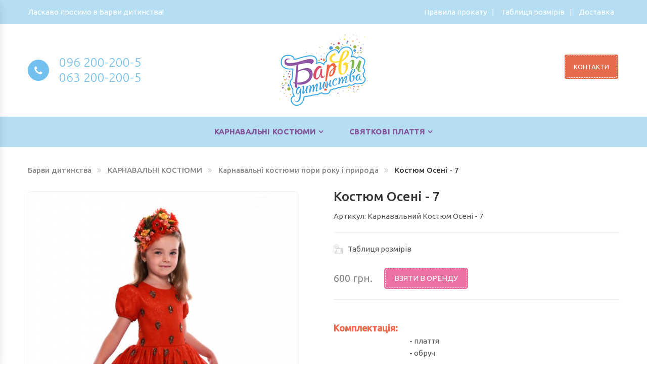

--- FILE ---
content_type: text/html
request_url: https://barvu.net/goods/968-kostjum_oseni___7
body_size: 5402
content:
<!DOCTYPE html>
<html lang="uk">
<head>
    <title>Карнавальні костюми Осені, дитячі костюми Осені, плаття Осені | Барви.net</title>
    <meta charset="UTF-8">
    <meta http-equiv="X-UA-compatible" content="IE=edge">
    <meta name="viewport" content="width=device-width, initial-scale=1">
    <link rel="icon" href="/images/favicon.ico" type="image/x-icon">
	<link rel="shortcut icon" href="/images/favicon.ico" type="image/x-icon">
	<meta http-equiv="pragma" content="no-cache">
	<meta name="keywords" content="Карнавальні костюми Осені, плаття Осені на прокат Львів, прокат карнавальних костюмів Львів, дитячий костюм Осені, костюм Осені Львів, костюми для дитячих свят Львів, прокат дитячих костюмів Львів">
	<meta http-equiv="keywords" content="Карнавальні костюми Осені, плаття Осені на прокат Львів, прокат карнавальних костюмів Львів, дитячий костюм Осені, костюм Осені Львів, костюми для дитячих свят Львів, прокат дитячих костюмів Львів">
	<meta name="description" content="Плаття Осені в різних стилях, пишне плаття Осені, пошити плаття Осені для маленької дівчинки, де купити плаття Осені? Вартість прокату плаття Осені, взяти на прокат плаття Осені в м Львові">
	<meta http-equiv="description" content="Плаття Осені в різних стилях, пишне плаття Осені, пошити плаття Осені для маленької дівчинки, де купити плаття Осені? Вартість прокату плаття Осені, взяти на прокат плаття Осені в м Львові"> 
	<meta name="robots" content="all">
	<meta HTTP-EQUIV="ROBOTS" content="INDEX, FOLLOW">
	<meta name="resourse-type" content="document">
	<meta HTTP-EQUIV="Rating" content="General">
	<meta HTTP-EQUIV="Language" content="Ukraine">
    <link href="https://fonts.googleapis.com/css2?family=Ubuntu:wght@300;400;500&display=swap" rel="stylesheet">
    <link rel="stylesheet" href="/assets/css/bootstrap.min.css">
    <link rel="stylesheet" href="/assets/css/font-awesome.min.css">
    <link rel="stylesheet" href="/assets/css/owl.carousel.min.css">
    <link rel="stylesheet" href="/assets/css/animate.min.css">
    <link rel="stylesheet" href="/assets/css/jquery-ui.css">
    <link rel="stylesheet" href="/assets/css/slick.css">
    <link rel="stylesheet" href="/assets/css/chosen.min.css">
    <link rel="stylesheet" href="/assets/css/pe-icon-7-stroke.css">
    <link rel="stylesheet" href="/assets/css/magnific-popup.min.css">
    <link rel="stylesheet" href="/assets/css/lightbox.min.css">
    <link rel="stylesheet" href="/assets/js/fancybox/source/jquery.fancybox.css">
    <link rel="stylesheet" href="/assets/css/jquery.scrollbar.min.css">
    <link rel="stylesheet" href="/assets/css/mobile-menu.css">
    <link rel="stylesheet" href="/assets/fonts/flaticon/flaticon.css">
    <link rel="stylesheet" href="/assets/css/style.css?v=3599">
    <link rel="stylesheet" href="/assets/css/style-own.css">
    
	
	<script>
	  (function(i,s,o,g,r,a,m){i['GoogleAnalyticsObject']=r;i[r]=i[r]||function(){
	  (i[r].q=i[r].q||[]).push(arguments)},i[r].l=1*new Date();a=s.createElement(o),
	  m=s.getElementsByTagName(o)[0];a.async=1;a.src=g;m.parentNode.insertBefore(a,m)
	  })(window,document,'script','//www.google-analytics.com/analytics.js','ga');
	
	  ga('create', 'UA-54851798-1', 'auto');
	  ga('send', 'pageview');
	</script>
</head>
<body class="home">
<header class="header style2">
    <div class="top-bar">
        <div class="container">
            <div class="top-bar-left">
                <div class="header-message">
                    Ласкаво просимо в Барви дитинства!
                </div>
            </div>
            <div class="top-bar-right">
                <ul class="header-user-links">
                    <li><a href="/rental-rules">Правила прокату</a></li>
					<li><a href="/size-chart">Таблиця розмірів</a></li>
					<li><a href="/delivery">Доставка</a></li>
                </ul>
            </div>
        </div>
    </div>
    <div class="container">
        <div class="main-header">
            <div class="row">
                <div class="col-lg-4 col-sm-6 col-md-4 col-xs-7 col-ts-12 header-element">
                    <div class="block-search-block">
                        <div class="form-contact-information" style="margin-top: 40px;">
                            <div class="moorabi-contact-info">
                                <div class="info">
                                    <div class="item phone">
										<span class="icon"></span>
                                        <span class="text"><a href="tel:+380962002005">096 200-200-5</a><br /><a href="tel:+380632002005">063 200-200-5</a></span>
                                    </div>
                                </div>
                            </div>
                        </div>
                    </div>
                </div>
                <div class="col-lg-4 col-sm-6 col-md-4 col-xs-5 col-ts-12">
                    <div class="logo">
                        <a href="/">
                            <img src="/assets/images/logo.png" alt="Барви дитинства">
                        </a>
                    </div>
                </div>
                <div class="col-lg-4 col-sm-12 col-md-4 col-xs-12 col-ts-12">
                    <div class="header-control">
                        <div class="block-minicart moorabi-mini-cart block-header">
                            <a href="/contact" class="shopcart-icon">
                                <span>Контакти</span>
                            </a>
                        </div>
                        <a class="menu-bar mobile-navigation menu-toggle" href="#">
                            <span></span>
                            <span></span>
                            <span></span>
                        </a>
                    </div>
                </div>
            </div>
        </div>
    </div>
    <div class="header-nav-container">
        <div class="container">
            <div class="header-nav-wapper main-menu-wapper">
                <div class="header-nav">
                    <div class="container-wapper">
                        <ul class="moorabi-clone-mobile-menu moorabi-nav main-menu " id="menu-main-menu">
                            <li class='menu-item menu-item-has-children'>
							<a href='/catalog/1-karnavalni_kostjum' class='moorabi-menu-item-title' title='КАРНАВАЛЬНІ КОСТЮМИ'>КАРНАВАЛЬНІ КОСТЮМИ</a>
                                <span class='toggle-submenu'></span><ul class='submenu'><li class='menu-item'><a href='/category/9-novorichni_ta_rizdvjani_karnavalni_kostjumy'>Новорічні та різдвяні карнавальні костюми</a></li><li class='menu-item'><a href='/category/10-karnavalni_kostjumy_kazkovykh_ta_multpersonazhiv'>Карнавальні костюми казкових та мультперсонажів</a></li><li class='menu-item'><a href='/category/6-karnavalni_kostjumy_pory_roku_i_pryroda'>Карнавальні костюми пори року і природа</a></li><li class='menu-item'><a href='/category/4-karnavalni_kostjumy_zvirjat_ta_tvarynok'>Карнавальні костюми звірят та тваринок</a></li><li class='menu-item'><a href='/category/13-karnavalni_kostjumy_ptakhiv_ta_komakh_'>Карнавальні костюми птахів та комах </a></li><li class='menu-item'><a href='/category/23-nacionalni_kostjumy'>Національні костюми</a></li><li class='menu-item'><a href='/category/5-karnavalni_kostjumy_kvitiv_ta_jagid'>Карнавальні костюми квітів та ягід</a></li><li class='menu-item'><a href='/category/7-karnavalni_kostjumy_sad_ta_gorod__na_prokat___mlviv_'>Карнавальні костюми сад та город  на прокат   (м.Львів) </a></li><li class='menu-item'><a href='/category/25-profesiji_ta_inshe'>Професії та інше</a></li><li class='menu-item'><a href='/category/27-morske_carstvo'>Морське царство</a></li><li class='menu-item'><a href='/category/28-shkola__svjato_quotvelykdenquotta_inshi_'>Школа / свято &quot;Великдень&quot;та інші ...</a></li><li class='menu-item'><a href='/category/26-khellovin'>Хелловін</a></li><li class='menu-item'><a href='/category/35-kostjumy_dzhentelmeniv_kostjumy_ctyljag_kostjumy_batjariv_'>Костюми Джентельменів, Костюми Cтиляг, Костюми Батярів </a></li></ul></li><li class='menu-item menu-item-has-children'>
							<a href='/catalog/3-svjatkovi_plattja' class='moorabi-menu-item-title' title='СВЯТКОВІ ПЛАТТЯ'>СВЯТКОВІ ПЛАТТЯ</a>
                                <span class='toggle-submenu'></span><ul class='submenu'><li class='menu-item'><a href='/category/19-svjatkovi_sukni'>СВЯТКОВІ СУКНІ</a></li></ul></li>
                        </ul>
                    </div>
                </div>
            </div>
        </div>
    </div>
</header>
<div class="header-device-mobile">
    <div class="wapper">
        <div class="item mobile-logo">
            <div class="logo">
                <a href="/">
                    <img src="/assets/images/logo.png" alt="Барви дитинства">
                </a>
            </div>
        </div>
        <div class="item mobile-settings-box has-sub">
            <a href="#">
				<span class="icon">
					<i class="fa fa-phone" aria-hidden="true"></i>
				</span>
            </a>
            <div class="block-sub">
                <a href="#" class="close">
                    <i class="fa fa-times" aria-hidden="true"></i>
                </a>
                <div class="block-sub-item">
                    <h5 class="block-item-title" style="font-weight: bold;">Контакти</h5>
                    <div class="form-contact-information">
                        <div class="moorabi-contact-info">
                            <div class="info">
                                <div class="item">
									<span class="icon"><i class="fa fa-home" style="color: #ffffff"></i></span>
                                    <span class="text">м. Львів,<br /> пр. Чорновола, 63а</span>
                                </div>
                                <div class="item">
									<span class="icon"><i class="fa fa-phone" style="color: #ffffff"></i></span>
                                    <span class="text"><a href="tel:+380962002005">096 200-200-5</a>,<br /><a href="tel:+380632002005">063 200-200-5</a></span>
                                </div>
                                <div class="item">
									<span class="icon"><i class="fa fa-envelope" style="color: #ffffff"></i></span>
                                    <span class="text">info.barvu@ukr.net</span>
                                </div>
                            </div>
                        </div>
                    </div>
                </div>
            </div>
        </div>
        <div class="item menu-bar">
            <a class=" mobile-navigation  menu-toggle" href="#">
                <span></span>
                <span></span>
                <span></span>
            </a>
        </div>
    </div>
</div>

<div class="main-content main-content-details single no-sidebar">
    <div class="container">
        <div class="row">
            <div class="col-lg-12">
                <div class="breadcrumb-trail breadcrumbs">
                    <ul class="trail-items breadcrumb">
                        <li class="trail-item trail-begin">
                            <a href="/">Барви дитинства</a>
                        </li>
                        <li class="trail-item">
                            <a href="/catalog/1-karnavalni_kostjum">КАРНАВАЛЬНІ КОСТЮМИ</a>
                        </li>
                        <li class="trail-item">
                            <a href="/category/6-karnavalni_kostjumy_pory_roku_i_pryroda">Карнавальні костюми пори року і природа</a>
                        </li>
                        <li class="trail-item trail-end active">
                            Костюм Осені - 7
                        </li>
                    </ul>
                </div>
            </div>
        </div>
        <div class="row">
            <div class="content-area content-details full-width col-lg-9 col-md-8 col-sm-12 col-xs-12">
                <div class="site-main">
                    <div class="details-product">
                        <div class="details-thumd">
                            <div class="image-preview-container image-thick-box image_preview_container">
                                <img id="img_zoom" data-zoom-image="/images/goods/098df6c05bb05eba1bda80d9a8b9f5c2.jpg" src="/images/goods/098df6c05bb05eba1bda80d9a8b9f5c2.jpg" alt="Костюм Осені - 7">
                            </div>
                            		<div class="product-preview image-small product_preview">
            <div id="thumbnails" class="thumbnails_carousel owl-carousel" data-nav="true" data-autoplay="false" data-dots="false" data-loop="false" data-margin="10" data-responsive='{"0":{"items":3},"480":{"items":3},"600":{"items":3},"1000":{"items":3}}'>				<a href="#" data-image="/images/goods/098df6c05bb05eba1bda80d9a8b9f5c2.jpg" data-zoom-image="/images/goods/098df6c05bb05eba1bda80d9a8b9f5c2.jpg" class="active">
                    <img src="/images/goods/098df6c05bb05eba1bda80d9a8b9f5c2.jpg" data-large-image="/images/goods/098df6c05bb05eba1bda80d9a8b9f5c2.jpg" alt="">
                </a>				<a href="#" data-image="/images/goods/cc0aec94feda87cea606c8338e9ae13e.jpg" data-zoom-image="/images/goods/cc0aec94feda87cea606c8338e9ae13e.jpg" >
                    <img src="/images/goods/cc0aec94feda87cea606c8338e9ae13e.jpg" data-large-image="/images/goods/cc0aec94feda87cea606c8338e9ae13e.jpg" alt="">
                </a></div></div>
                        </div>
                        <div class="details-infor">
                            <h1 class="product-title">Костюм Осені - 7</h1>
                            <div class="availability">Артикул: Карнавальний костюм Осені - 7</div>
							<hr />
							<div class="group-button">
                                <div class="size-chart-wrapp">
                                    <div class="btn-size-chart">
                                        <a href="/size-chart"> Таблиця розмірів</a>
                                    </div>
                                </div>
                                <div class="quantity-add-to-cart">
                                    <div class="quantity" style="font-weight: 500px; font-size: 20px; margin-right: 20px;">
                                        600 грн.
                                    </div>
                                    <button type="button" onClick="location.href='/contact'" class="single_add_to_cart_button button">Взяти в оренду</button>
                                </div>
                            </div>
							<hr />
                            <div class="product-details-description">
                                <p>&nbsp;</p>
<p><span style="color: #f2654a;"><span style="font-size: 18px;"><strong>Комплектація:</strong></span></span></p>
<p style="padding-left: 150px;">- плаття<br />- обруч</p>
<p>&nbsp;</p>
<p><span style="color: #f2654a;"><span style="font-size: 18px;"><strong>Розмір:</strong></span></span></p>
<p style="padding-left: 150px;">- 122</p>
<p>&nbsp;</p>
<p style="text-align: left;">&nbsp;<img src="https://barvu.net/upload-files/aaa%20%D0%AF%20%D0%9B%D0%AE%D0%91%D0%9B%D0%AE%20%D0%A2%D0%95%D0%91%D0%95_1.jpg?1743609226388" alt="" width="1228" height="983" /></p>
<p style="text-align: left;"></p>
<p style="text-align: left;">		<center><div class="variations" style="margin-bottom: 50px;">
            <div class="attribute attribute_size">
                <div class="list-size list-item">
                    <a href="/goods/969-kostjum_oseni___6" ><i class="fa fa-reply"></i> попередня</a>
                    <a href="/category/6-karnavalni_kostjumy_pory_roku_i_pryroda"><i class="fa fa-caret-square-o-up"></i> назад в каталог</a>
                    <a href="/goods/1304-kostjum_lito" >наступна <i class="fa fa-share"></i></a>
                </div>
            </div>
        </div></center>
</p>
<p style="text-align: left;">Будучи ще зовсім маленькими дівчатка люблять гратися з ляльками і поводяться з ними наче з живими,розмовляючи з ними, одягаючи їх в різні цікаві платтячка. А які ж вони чарівні в <strong>костюмі </strong><strong>О</strong><strong>сені</strong>,<strong> </strong>як стає завидно дівчаткам коли вони теж хочуть мати такий самий<strong> </strong><strong>костюм </strong><strong>О</strong><strong>сені </strong>і також приміряти його на собі,похизуватися перед зеркалом. Якщо в садочку випаде нагода виконувати роль осені, дівчинка починає розуміти, що її давня дитяча мрія збувається і ось нарешті вона буде на великій сцені перед своєю мамою в неперевершеному <b><strong>костюмі </strong></b><strong>О</strong><strong>сені </strong>про яку вона ні на хвилинку не переставала мріяти. Всі мрії збуваються якщо щиро в них вірити )))</p>
<p style="text-align: left;"></p>
<p style="text-align: left;"></p>
                            </div>
                        </div>
                    </div>
                    
                    <div style="clear: left;"></div>
                </div>
            </div>
        </div>
    </div>
</div>
<footer class="footer style7">
    <div class="container">
        <div class="container-wapper">
            <div class="row">
                <div class="box-footer col-xs-12 col-sm-12 col-md-12 col-lg-4">
                    <div class="widget-box">
                        <div class="single-img">
                            <a href="/"><img src="/assets/images/logo.png" alt="Барви дитинства"></a>
                        </div>
                        <div class="desc-footer">Барви дитинства може запропонувати маскарадний костюм, в якому ваша дитина буде неперевершена. </div>
                    </div>
                </div>
                <div class="box-footer col-xs-12 col-sm-12 col-md-12 col-lg-4">
                    <div class="moorabi-custommenu default">
                        <h2 class="widgettitle">Інформація</h2>
                        <ul class="menu">
                            <li class="menu-item">
                                <a href="/about">Про нас</a>
                            </li>
                            <li class="menu-item">
                                <a href="/faq">FAQ</a>
                            </li>
                            <li class="menu-item">
                                <a href="/terms">Умови користування</a>
                            </li>
                            <li class="menu-item">
                                <a href="/contact">Контакти</a>
                            </li>
                        </ul>
                    </div>
                </div>
                <div class="box-footer col-xs-12 col-sm-12 col-md-12 col-lg-4">
                    <div class="moorabi-custommenu default">
                        <h2 class="widgettitle">Контакти</h2>
                        <ul class="menu">
                            <li class="menu-item">
                                <a href="tel:+380962002005">096-200-200-5</a>
                            </li>
                            <li class="menu-item">
                                <a href="mailto:info.barvu@ukr.net">info.barvu@ukr.net</a>
                            </li>
                            <li class="menu-item">
                                <a href="https://БАРВИ.net">БАРВИ.net</a>
                            </li>
                        </ul>
                    </div>
                </div>
            </div>
            <div class="row">
                <div class="col-sm-12 border-custom">
                    <span></span>
                </div>
            </div>
            <div class="footer-end">
                <div class="row">
                    <div class="col-lg-12 col-md-12 col-sm-12 col-xs-12">
                        <div class="coppyright">
                            &copy; 2014-2020 БАРВИ.net &nbsp; | &nbsp; <a href="https://nichol.com.ua" target="_blank">Розробка сайту &mdash; креативна студія "by Nichol"</a>
                            <div style="float: right; font-size: 2px;"><a href="https://topic-box.net/">Цікаві статті для всіх</a></div>
                        </div>
                    </div>
                </div>
            </div>
        </div>
    </div>
</footer>

<a href="#" class="backtotop">
    <i class="fa fa-angle-double-up"></i>
</a>
<script src="/assets/js/jquery-1.12.4.min.js"></script>
<script src="/assets/js/bootstrap.min.js"></script>
<script src="/assets/js/owl.carousel.min.js"></script>
<script src="/assets/js/magnific-popup.min.js"></script>
<script src="/assets/js/isotope.min.js"></script>
<script src="/assets/js/jquery.scrollbar.min.js"></script>
<script src="/assets/js/jquery-ui.min.js"></script>
<script src="/assets/js/mobile-menu.js"></script>
<script src="/assets/js/chosen.min.js"></script>
<script src="/assets/js/slick.js"></script>
<script src="/assets/js/jquery.elevatezoom.js"></script>
<script src="/assets/js/jquery.actual.min.js"></script>
<script src="/assets/js/fancybox/source/jquery.fancybox.js"></script>
<script src="/assets/js/lightbox.min.js"></script>
<script src="/assets/js/owl.thumbs.min.js"></script>
<script src="/assets/js/jquery.scrollbar.min.js"></script>
<script src="/assets/js/frontend-plugin.js?v=1.1"></script>
</body>
</html>

--- FILE ---
content_type: text/css
request_url: https://barvu.net/assets/fonts/flaticon/flaticon.css
body_size: 760
content:
	/*
  	Flaticon icon font: Flaticon
  	Creation date: 20/05/2019 07:42
  	*/

@font-face {
  font-family: "Flaticon";
  src: url("./Flaticon.eot");
  src: url("./Flaticon.eot?#iefix") format("embedded-opentype"),
       url("./Flaticon.woff2") format("woff2"),
       url("./Flaticon.woff") format("woff"),
       url("./Flaticon.ttf") format("truetype"),
       url("./Flaticon.svg#Flaticon") format("svg");
  font-weight: normal;
  font-style: normal;
}

@media screen and (-webkit-min-device-pixel-ratio:0) {
  @font-face {
    font-family: "Flaticon";
    src: url("./Flaticon.svg#Flaticon") format("svg");
  }
}

[class^="flaticon-"]:before, [class*=" flaticon-"]:before,
[class^="flaticon-"]:after, [class*=" flaticon-"]:after {   
  font-family: Flaticon;
        font-size: inherit;
font-style: normal;
line-height: 1;
}

.flaticon-magnifying-glass:before { content: "\f100"; }
.flaticon-profile:before { content: "\f101"; }
.flaticon-bag:before { content: "\f102"; }
.flaticon-right-arrow:before { content: "\f103"; }
.flaticon-left-arrow:before { content: "\f104"; }
.flaticon-right-arrow-1:before { content: "\f105"; }
.flaticon-left-arrow-1:before { content: "\f106"; }
.flaticon-mail:before { content: "\f107"; }
.flaticon-flame:before { content: "\f108"; }
.flaticon-clock:before { content: "\f109"; }
.flaticon-comment:before { content: "\f10a"; }
.flaticon-chat:before { content: "\f10b"; }
.flaticon-heart:before { content: "\f10c"; }
.flaticon-valentines-heart:before { content: "\f10d"; }
.flaticon-filter:before { content: "\f10e"; }
.flaticon-loading:before { content: "\f10f"; }
.flaticon-checked:before { content: "\f110"; }
.flaticon-tick:before { content: "\f111"; }
.flaticon-close:before { content: "\f112"; }
.flaticon-circular-check-button:before { content: "\f113"; }
.flaticon-check:before { content: "\f114"; }
.flaticon-play-button:before { content: "\f115"; }
.flaticon-360-degrees:before { content: "\f116"; }
.flaticon-login:before { content: "\f117"; }
.flaticon-menu:before { content: "\f118"; }
.flaticon-menu-1:before { content: "\f119"; }
.flaticon-placeholder:before { content: "\f11a"; }
.flaticon-metre:before { content: "\f11b"; }
.flaticon-share:before { content: "\f11c"; }
.flaticon-shuffle:before { content: "\f11d"; }
.flaticon-running:before { content: "\f11e"; }
.flaticon-recycle:before { content: "\f11f"; }
.flaticon-instagram:before { content: "\f120"; }
.flaticon-delivery-truck:before { content: "\f121"; }
.flaticon-closed-lock:before { content: "\f122"; }
.flaticon-support:before { content: "\f123"; }
.flaticon-diamond:before { content: "\f124"; }
.flaticon-high-heels:before { content: "\f125"; }
.flaticon-shirt:before { content: "\f126"; }
.flaticon-dress:before { content: "\f127"; }
.flaticon-shirt-1:before { content: "\f128"; }
.flaticon-glasses:before { content: "\f129"; }
.flaticon-shopping-bag:before { content: "\f12a"; }
.flaticon-trousers:before { content: "\f12b"; }
.flaticon-user:before { content: "\f12c"; }
.flaticon-magnifying-glass-1:before { content: "\f12d"; }
.flaticon-shopping-bag-1:before { content: "\f12e"; }
.flaticon-envelope:before { content: "\f12f"; }
.flaticon-instagram-1:before { content: "\f130"; }
.flaticon-rocket-ship:before { content: "\f131"; }
.flaticon-refresh:before { content: "\f132"; }
.flaticon-return:before { content: "\f133"; }
.flaticon-padlock:before { content: "\f134"; }
.flaticon-random:before { content: "\f135"; }
.flaticon-shopping-cart:before { content: "\f136"; }
.flaticon-cart:before { content: "\f137"; }
.flaticon-filter-1:before { content: "\f138"; }
.flaticon-startup:before { content: "\f139"; }
.flaticon-return-1:before { content: "\f13a"; }
.flaticon-letter:before { content: "\f13b"; }
.flaticon-diamond-1:before { content: "\f13c"; }
.flaticon-key:before { content: "\f13d"; }
.flaticon-envelope-of-white-paper:before { content: "\f13e"; }

--- FILE ---
content_type: text/css
request_url: https://barvu.net/assets/css/style.css?v=3599
body_size: 38705
content:
/*--------------------------/*
Tempale name : Moorabi

/*--------------------------/*

[Table of contents]
[Color codes]
Background: #ffffff
Body Color : #868686
[Typography]
Body:       14px/24px Ubuntu, sans-serif;
Heading:    Ubuntu, sans-serif;
Input, textarea: 14px/24px Ubuntu, sans-serif;

1 COMPONENT STYLES
2. HEADER
  2.1 General
  2.2 Header Skin
3. MAIN
4. BLOG
  4.1 Blog page
  4.2 Blog single
5. SIDEBAR
  5.1 Left Sidebar
  5.2 Right Sidebar
6. SHOP
  6.1 Shop Page
  6.2 Shop Single
7.INNER PAGES
8. FOOTER
9. RESPONSIVE
SLIDESHOW
REPONSIVE
/*-------------------------*/
/*==========================================================================
  1.0 COMPONENT STYLES
============================================================================ */
body {
	font-family: 'Ubuntu', sans-serif;
	font-size: 15px;
	line-height: 24px;
	color: #868686;
	overflow-x: hidden;
}
label {
	font-weight: normal;
}
a {
	color: inherit;
	text-decoration: none;
}
a:hover, a:focus, a:active {
	text-decoration: none;
	outline: none;
	color: #222222;
}
img {
	max-width: 100%;
	height: auto;
}
ul, ol {
	margin: 0;
	padding-left: 17px;
}
ul ul,
ul ol,
ol ol,
ol ul {
	padding-left: 17px;
}
h1, h2, h3, h4, h5, h6 {
	line-height: 1.428;
	font-weight: normal;
	color: #363636;
	margin-top: 0;
}
h1 {
	font-size: 36px;
}
h2 {
	font-size: 30px;
}
h3 {
	font-size: 24px;
}
h4 {
	font-size: 20px;
}
h5 {
	font-size: 18px;
}
h6 {
	font-size: 16px;
}
p {
	margin-bottom: 20px;
}
blockquote, q {
	font-weight: 500;
	display: inline-block;
	border-left: none;
	color: #363636;
	font-size: 16px;
	line-height: 26px;
	border-bottom: 1px solid #f2f2f2;
	border-top: 1px solid #f2f2f2;
	padding: 20px 0;
	margin-top: 10px;
	margin-bottom: 38px;
}
blockquote p, q p {
	font-style: italic;
	font-size: 15px;
}
blockquote::before {
	content: url('../images/quote-item.png');
	display: block;
}
/* ==========================================================================
  1.1 FORM
============================================================================ */
.screen-reader-text {
	clip: rect(1px, 1px, 1px, 1px);
	clip-path: polygon(0px 0px, 0px 0px, 0px 0px, 0px 0px);
	position: absolute !important;
	white-space: nowrap;
	height: 1px;
	width: 1px;
	overflow: hidden;
}
input[type="text"],
input[type="email"],
input[type="password"],
input[type="tel"],
input[type="search"],
input[type="url"],
textarea,
select {
	border: 1px solid #eeeeee;
	padding: 9px 20px;
	max-width: 100%;
	background: none;
}
input[type="text"],
input[type="email"],
input[type="password"],
input[type="tel"],
input[type="search"],
input[type="url"] {
	height: 42px;
	font-size: 15px;
	border-radius: 5px;
}
textarea {
	line-height: 28px;
	padding: 11px 26px;
	height: auto;
	width: 100%;
	border-radius: 4px;
}
select {
	font-size: 15px;
	color: #363636;
	padding: 0 21px;
}
option {
	padding: 5px 21px;
	height: 30px;
	line-height: 30px;
}
.button, button, input[type="submit"] {
	display: inline-block;
	padding: 9px 20px;
	color: #fff;
	border: none;
	text-align: center;
	font-size: 14px;
	font-family: 'Ubuntu', serif;
	-webkit-transition: all 0.4s ease 0s;
	-moz-transition: all 0.4s ease 0s;
	-o-transition: all 0.4s ease 0s;
	transition: all 0.4s ease 0s;
	text-transform: uppercase;
	border-radius: 5px;
	position: relative;
	background: #71c0ef;
}
input[type="text"]:focus,
input[type="number"]:focus,
input[type="search"]:focus,
input[type="email"]:focus,
input[type="password"]:focus,
input[type="tel"]:focus,
input[type="url"]:focus,
textarea:focus,
button:focus,
select:focus {
	outline: none;
	border-color: #e6e6e6 !important;
}
:focus {
	outline: none;
}
::-webkit-input-placeholder {
	text-align: inherit;
	color: inherit;
	opacity: 1;
	filter: alpha(opacity=100);
}
:-moz-placeholder {
	/* Firefox 18- */
	text-align: inherit;
	color: inherit;
	opacity: 1;
	filter: alpha(opacity=100);
}
::-moz-placeholder {
	/* Firefox 19+ */
	text-align: inherit;
	color: inherit;
	opacity: 1;
	filter: alpha(opacity=100);
}
:-ms-input-placeholder {
	text-align: inherit;
	color: inherit;
	opacity: 1;
	filter: alpha(opacity=100);
}
.return-message {
	line-height: 20px;
	padding: 10px 30px;
	margin-top: 15px;
}
/* ==========================================================================
                              1.2 TABLE
============================================================================ */
table {
	border: 1px solid #f3f3f3;
	border-collapse: collapse;
	border-spacing: 0;
	table-layout: auto;
	width: 100%;
	margin-bottom: 20px;
}
table thead {
	background-color: #f8f8f8;
}
th, td {
	border: 1px solid #f3f3f3;
	padding: 10px;
	font-weight: normal;
}
table tr th:last-child,
table tr td:last-child {
	border-right: 0;
}
table tr:last-child td, table tr:last-child th {
	border-bottom: none;
}
/*----------------------------Auto Clear--------------------------------*/
@media (min-width: 1500px) {
	.auto-clear .col-bg-1:nth-child(12n+1) {
		clear: left;
	}
	.auto-clear .col-bg-2:nth-child(6n+1) {
		clear: left;
	}
	.auto-clear .col-bg-15:nth-child(5n+1) {
		clear: left;
	}
	.auto-clear .col-bg-3:nth-child(4n+1) {
		clear: left;
	}
	.auto-clear .col-bg-4:nth-child(3n+1) {
		clear: left;
	}
	.auto-clear .col-bg-6:nth-child(odd) {
		clear: left;
	}
}
@media (min-width: 1200px) and (max-width: 1499px) {
	.auto-clear .col-lg-1:nth-child(12n+1) {
		clear: left;
	}
	.auto-clear .col-lg-2:nth-child(6n+1) {
		clear: left;
	}
	.auto-clear .col-lg-15:nth-child(5n+1) {
		clear: left;
	}
	.auto-clear .col-lg-3:nth-child(4n+1) {
		clear: left;
	}
	.auto-clear .col-lg-4:nth-child(3n+1) {
		clear: left;
	}
	.auto-clear .col-lg-6:nth-child(odd) {
		clear: left;
	}
}
@media (min-width: 992px) and (max-width: 1199px) {
	.auto-clear .col-md-1:nth-child(12n+1) {
		clear: left;
	}
	.auto-clear .col-md-2:nth-child(6n+1) {
		clear: left;
	}
	.auto-clear .col-md-15:nth-child(5n+1) {
		clear: left;
	}
	.auto-clear .col-md-3:nth-child(4n+1) {
		clear: left;
	}
	.auto-clear .col-md-4:nth-child(3n+1) {
		clear: left;
	}
	.auto-clear .col-md-6:nth-child(odd) {
		clear: left;
	}
}
@media (min-width: 768px) and (max-width: 991px) {
	.auto-clear .col-sm-1:nth-child(12n+1) {
		clear: left;
	}
	.auto-clear .col-sm-2:nth-child(6n+1) {
		clear: left;
	}
	.auto-clear .col-sm-15:nth-child(5n+1) {
		clear: left;
	}
	.auto-clear .col-sm-3:nth-child(4n+1) {
		clear: left;
	}
	.auto-clear .col-sm-4:nth-child(3n+1) {
		clear: left;
	}
	.auto-clear .col-sm-6:nth-child(odd) {
		clear: left;
	}
}
@media (min-width: 480px) and (max-width: 767px) {
	.auto-clear .col-xs-1:nth-child(12n+1) {
		clear: left;
	}
	.auto-clear .col-xs-2:nth-child(6n+1) {
		clear: left;
	}
	.auto-clear .col-xs-15:nth-child(5n+1) {
		clear: left;
	}
	.auto-clear .col-xs-3:nth-child(4n+1) {
		clear: left;
	}
	.auto-clear .col-xs-4:nth-child(3n+1) {
		clear: left;
	}
	.auto-clear .col-xs-6:nth-child(odd) {
		clear: left;
	}
}
@media (max-width: 479px) {
	.auto-clear .col-ts-1:nth-child(12n+1) {
		clear: left;
	}
	.auto-clear .col-ts-2:nth-child(6n+1) {
		clear: left;
	}
	.auto-clear .col-ts-15:nth-child(5n+1) {
		clear: left;
	}
	.auto-clear .col-ts-3:nth-child(4n+1) {
		clear: left;
	}
	.auto-clear .col-ts-4:nth-child(3n+1) {
		clear: left;
	}
	.auto-clear .col-ts-6:nth-child(odd) {
		clear: left;
	}
}
/*-------------------Custom Bostrap Colum > 1500px---------------------*/
@media (min-width: 1500px) {
	.col-bg-1,
	.col-bg-10,
	.col-bg-11,
	.col-bg-12,
	.col-bg-2,
	.col-bg-3,
	.col-bg-4,
	.col-bg-5,
	.col-bg-6,
	.col-bg-7,
	.col-bg-8,
	.col-bg-9 {
		position: relative;
		min-height: 1px;
		padding-right: 15px;
		padding-left: 15px
	}
	.col-bg-1,
	.col-bg-2,
	.col-bg-3,
	.col-bg-4,
	.col-bg-5,
	.col-bg-6,
	.col-bg-7,
	.col-bg-8,
	.col-bg-9,
	.col-bg-10,
	.col-bg-11 {
		float: left;
	}
	.col-bg-12 {
		width: 100%;
	}
	.col-bg-11 {
		width: 91.66666667%;
	}
	.col-bg-10 {
		width: 83.36363633%;
	}
	.col-bg-9 {
		width: 75%;
	}
	.col-bg-8 {
		width: 66.66666667%;
	}
	.col-bg-7 {
		width: 58.36363633%;
	}
	.col-bg-6 {
		width: 50%;
	}
	.col-bg-5 {
		width: 41.66666667%;
	}
	.col-bg-4 {
		width: 33.36363633%;
	}
	.col-bg-3 {
		width: 25%;
	}
	.col-bg-2 {
		width: 16.66666667%;
	}
	.col-bg-1 {
		width: 8.36363633%;
	}
}
/*-------------------Custom Bostrap Colum < 480px----------------------*/
@media (max-width: 480px) {
	.col-ts-1,
	.col-ts-10,
	.col-ts-11,
	.col-ts-12,
	.col-ts-2,
	.col-ts-3,
	.col-ts-4,
	.col-ts-5,
	.col-ts-6,
	.col-ts-7,
	.col-ts-8,
	.col-ts-9 {
		position: relative;
		min-height: 1px;
		padding-right: 15px;
		padding-left: 15px;
	}
	.col-ts-1,
	.col-ts-2,
	.col-ts-3,
	.col-ts-4,
	.col-ts-5,
	.col-ts-6,
	.col-ts-7,
	.col-ts-8,
	.col-ts-9,
	.col-ts-10,
	.col-ts-11 {
		float: left;
	}
	.col-ts-12 {
		width: 100%;
	}
	.col-ts-11 {
		width: 91.66666667%;
	}
	.col-ts-10 {
		width: 83.36363633%;
	}
	.col-ts-9 {
		width: 75%;
	}
	.col-ts-8 {
		width: 66.66666667%;
	}
	.col-ts-7 {
		width: 58.36363633%;
	}
	.col-ts-6 {
		width: 50%;
	}
	.col-ts-5 {
		width: 41.66666667%;
	}
	.col-ts-4 {
		width: 33.36363633%;
	}
	.col-ts-3 {
		width: 25%;
	}
	.col-ts-2 {
		width: 16.66666667%;
	}
	.col-ts-1 {
		width: 8.36363633%;
	}
	.col-ts-pull-12 {
		right: 100%;
	}
	.col-ts-pull-11 {
		right: 91.66666667%;
	}
	.col-ts-pull-10 {
		right: 83.36363633%;
	}
	.col-ts-pull-9 {
		right: 75%;
	}
	.col-ts-pull-8 {
		right: 66.66666667%;
	}
	.col-ts-pull-7 {
		right: 58.36363633%;
	}
	.col-ts-pull-6 {
		right: 50%;
	}
	.col-ts-pull-5 {
		right: 41.66666667%;
	}
	.col-ts-pull-4 {
		right: 33.36363633%;
	}
	.col-ts-pull-3 {
		right: 25%;
	}
	.col-ts-pull-2 {
		right: 16.66666667%;
	}
	.col-ts-pull-1 {
		right: 8.36363633%;
	}
	.col-ts-pull-0 {
		right: auto;
	}
	.col-ts-push-12 {
		left: 100%;
	}
	.col-ts-push-11 {
		left: 91.66666667%;
	}
	.col-ts-push-10 {
		left: 83.36363633%;
	}
	.col-ts-push-9 {
		left: 75%;
	}
	.col-ts-push-8 {
		left: 66.66666667%;
	}
	.col-ts-push-7 {
		left: 58.36363633%;
	}
	.col-ts-push-6 {
		left: 50%;
	}
	.col-ts-push-5 {
		left: 41.66666667%;
	}
	.col-ts-push-4 {
		left: 33.36363633%;
	}
	.col-ts-push-3 {
		left: 25%;
	}
	.col-ts-push-2 {
		left: 16.66666667%;
	}
	.col-ts-push-1 {
		left: 8.36363633%;
	}
	.col-ts-push-0 {
		left: auto;
	}
	.col-ts-offset-12 {
		margin-left: 100%;
	}
	.col-ts-offset-11 {
		margin-left: 91.66666667%;
	}
	.col-ts-offset-10 {
		margin-left: 83.36363633%;
	}
	.col-ts-offset-9 {
		margin-left: 75%;
	}
	.col-ts-offset-8 {
		margin-left: 66.66666667%;
	}
	.col-ts-offset-7 {
		margin-left: 58.36363633%;
	}
	.col-ts-offset-6 {
		margin-left: 50%;
	}
	.col-ts-offset-5 {
		margin-left: 41.66666667%;
	}
	.col-ts-offset-4 {
		margin-left: 33.36363633%;
	}
	.col-ts-offset-3 {
		margin-left: 25%;
	}
	.col-ts-offset-2 {
		margin-left: 16.66666667%;
	}
	.col-ts-offset-1 {
		margin-left: 8.36363633%;
	}
	.col-ts-offset-0 {
		margin-left: 0;
	}
	.hidden-ts {
		display: none;
	}
}
/*---------------------Custom Bostrap 5 columns------------------------*/
.col-bg-15,
.col-bg-45,
.col-lg-15,
.col-lg-45,
.col-md-15,
.col-md-45,
.col-sm-15,
.col-sm-45,
.col-xs-15,
.col-xs-45,
.col-ts-15,
.col-ts-45 {
	position: relative;
	min-height: 1px;
	padding-right: 15px;
	padding-left: 15px
}
.col-ts-15,
.col-ts-45 {
	float: left;
}
.col-ts-15 {
	width: 20%;
}
.col-ts-45 {
	width: 80%;
}
@media (min-width: 480px) {
	.col-xs-15,
	.col-xs-45 {
		float: left;
	}
	.col-xs-15 {
		width: 20%;
	}
	.col-xs-45 {
		width: 80%;
	}
}
@media (min-width: 768px) {
	.col-sm-15,
	.col-sm-45 {
		float: left;
	}
	.col-sm-15 {
		width: 20%;
	}
	.col-sm-45 {
		width: 80%;
	}
}
@media (min-width: 992px) {
	.col-md-15,
	.col-md-45 {
		float: left;
	}
	.col-md-15 {
		width: 20%;
	}
	.col-md-45 {
		width: 80%;
	}
}
@media (min-width: 1200px) {
	.col-lg-15,
	.col-lg-45 {
		float: left;
	}
	.col-lg-15 {
		width: 20%;
	}
	.col-lg-45 {
		width: 80%;
	}
}
@media (min-width: 1500px) {
	.col-bg-15,
	.col-bg-45 {
		float: left;
	}
	.col-bg-15 {
		width: 20%;
	}
	.col-bg-45 {
		width: 80%;
	}
}
/*rows-space*/
.rows-space-0 {
	margin-bottom: 0;
}
.rows-space-5 {
	margin-bottom: 5px;
}
.rows-space-10 {
	margin-bottom: 10px;
}
.rows-space-15 {
	margin-bottom: 15px;
}
.rows-space-20 {
	margin-bottom: 20px;
}
.rows-space-25 {
	margin-bottom: 25px;
}
.rows-space-30 {
	margin-bottom: 30px;
}
.rows-space-35 {
	margin-bottom: 35px;
}
.rows-space-40 {
	margin-bottom: 40px;
}
.rows-space-45 {
	margin-bottom: 45px;
}
.rows-space-50 {
	margin-bottom: 50px;
}
.rows-space-55 {
	margin-bottom: 55px;
}
.rows-space-60 {
	margin-bottom: 60px;
}
.rows-space-65 {
	margin-bottom: 65px;
}
.rows-space-70 {
	margin-bottom: 70px;
}
.rows-space-75 {
	margin-bottom: 75px;
}
.rows-space-80 {
	margin-bottom: 80px;
}
.rows-space-85 {
	margin-bottom: 85px;
}
.rows-space-90 {
	margin-bottom: 90px;
}
.rows-space-85 {
	margin-bottom: 85px;
}
.rows-space-100 {
	margin-bottom: 100px;
}
.row10 {
	margin-left: -10px;
	margin-right: -10px;
}
.row10::before, .row10::after {
	display: table;
	content: "";
}
.row10::after {
	clear: both;
}
.no-padding {
	padding-left: 0 !important;
	padding-right: 0 !important;
}
/*----------------------------AUTO CLEAR--------------------------------*/
@media (min-width: 1200px) {
	.auto-clear .vc_col-lg-1:nth-child(12n+1),
	.auto-clear .vc_col-lg-2:nth-child(6n+1),
	.auto-clear .vc_col-lg-15:nth-child(5n+1),
	.auto-clear .vc_col-lg-3:nth-child(4n+1),
	.auto-clear .vc_col-lg-4:nth-child(3n+1),
	.auto-clear .vc_col-lg-6:nth-child(odd) {
		clear: both;
	}
}
@media (min-width: 1500px) {
	.auto-clear .col-bg-1:nth-child(12n+1),
	.auto-clear .col-bg-2:nth-child(6n+1),
	.auto-clear .col-bg-15:nth-child(5n+1),
	.auto-clear .col-bg-3:nth-child(4n+1),
	.auto-clear .col-bg-4:nth-child(3n+1),
	.auto-clear .col-bg-6:nth-child(odd) {
		clear: both;
	}
}
@media (min-width: 1200px) and (max-width: 1499px) {
	.auto-clear .col-lg-1:nth-child(12n+1),
	.auto-clear .col-lg-2:nth-child(6n+1),
	.auto-clear .col-lg-15:nth-child(5n+1),
	.auto-clear .col-lg-3:nth-child(4n+1),
	.auto-clear .col-lg-4:nth-child(3n+1),
	.auto-clear .col-lg-6:nth-child(odd) {
		clear: both;
	}
}
@media (min-width: 992px) and (max-width: 1199px) {
	.auto-clear .vc_col-md-1:nth-child(12n+1),
	.auto-clear .vc_col-md-2:nth-child(6n+1),
	.auto-clear .vc_col-md-15:nth-child(5n+1),
	.auto-clear .vc_col-md-3:nth-child(4n+1),
	.auto-clear .vc_col-md-4:nth-child(3n+1),
	.auto-clear .vc_col-md-6:nth-child(odd),
	.auto-clear .col-md-1:nth-child(12n+1),
	.auto-clear .col-md-2:nth-child(6n+1),
	.auto-clear .col-md-15:nth-child(5n+1),
	.auto-clear .col-md-3:nth-child(4n+1),
	.auto-clear .col-md-4:nth-child(3n+1),
	.auto-clear .col-md-6:nth-child(odd) {
		clear: both;
	}
}
@media (min-width: 768px) and (max-width: 991px) {
	.auto-clear .vc_col-sm-1:nth-child(12n+1),
	.auto-clear .vc_col-sm-2:nth-child(6n+1),
	.auto-clear .vc_col-sm-15:nth-child(5n+1),
	.auto-clear .vc_col-sm-3:nth-child(4n+1),
	.auto-clear .vc_col-sm-4:nth-child(3n+1),
	.auto-clear .vc_col-sm-6:nth-child(odd),
	.auto-clear .col-sm-1:nth-child(12n+1),
	.auto-clear .col-sm-2:nth-child(6n+1),
	.auto-clear .col-sm-15:nth-child(5n+1),
	.auto-clear .col-sm-3:nth-child(4n+1),
	.auto-clear .col-sm-4:nth-child(3n+1),
	.auto-clear .col-sm-6:nth-child(odd) {
		clear: both;
	}
}
@media (min-width: 480px) and (max-width: 767px) {
	.auto-clear .col-xs-1:nth-child(12n+1),
	.auto-clear .col-xs-2:nth-child(6n+1),
	.auto-clear .col-xs-15:nth-child(5n+1),
	.auto-clear .col-xs-3:nth-child(4n+1),
	.auto-clear .col-xs-4:nth-child(3n+1),
	.auto-clear .col-xs-6:nth-child(odd) {
		clear: both;
	}
}
@media (max-width: 479px) {
	.auto-clear .col-ts-1:nth-child(12n+1),
	.auto-clear .col-ts-2:nth-child(6n+1),
	.auto-clear .col-ts-15:nth-child(5n+1),
	.auto-clear .col-ts-3:nth-child(4n+1),
	.auto-clear .col-ts-4:nth-child(3n+1),
	.auto-clear .col-ts-6:nth-child(odd) {
		clear: both;
	}
}
@media (max-width: 767px) {
	.auto-clear .vc_col-xs-1:nth-child(12n+1),
	.auto-clear .vc_col-xs-2:nth-child(6n+1),
	.auto-clear .vc_col-xs-15:nth-child(5n+1),
	.auto-clear .vc_col-xs-3:nth-child(4n+1),
	.auto-clear .vc_col-xs-4:nth-child(3n+1),
	.auto-clear .vc_col-xs-6:nth-child(odd) {
		clear: both;
	}
}
/*-----------------------CUSTOM COL > 1500---------------------------*/
@media (min-width: 1500px) {
	.col-bg-1,
	.col-bg-10,
	.col-bg-11,
	.col-bg-12,
	.col-bg-2,
	.col-bg-3,
	.col-bg-4,
	.col-bg-5,
	.col-bg-6,
	.col-bg-7,
	.col-bg-8,
	.col-bg-9 {
		position: relative;
		min-height: 1px;
		padding-right: 15px;
		padding-left: 15px
	}
	.col-bg-1,
	.col-bg-2,
	.col-bg-3,
	.col-bg-4,
	.col-bg-5,
	.col-bg-6,
	.col-bg-7,
	.col-bg-8,
	.col-bg-9,
	.col-bg-10,
	.col-bg-11 {
		float: left;
	}
	.col-bg-12 {
		width: 100%;
	}
	.col-bg-11 {
		width: 91.66666667%;
	}
	.col-bg-10 {
		width: 83.36363633%;
	}
	.col-bg-9 {
		width: 75%;
	}
	.col-bg-8 {
		width: 66.66666667%;
	}
	.col-bg-7 {
		width: 58.36363633%;
	}
	.col-bg-6 {
		width: 50%;
	}
	.col-bg-5 {
		width: 41.66666667%;
	}
	.col-bg-4 {
		width: 33.36363633%;
	}
	.col-bg-3 {
		width: 25%;
	}
	.col-bg-2 {
		width: 16.66666667%;
	}
	.col-bg-1 {
		width: 8.36363633%;
	}
}
/*-----------------------CUSTOM COL < 480---------------------------*/
@media (max-width: 479px) {
	.col-ts-1,
	.col-ts-10,
	.col-ts-11,
	.col-ts-12,
	.col-ts-2,
	.col-ts-3,
	.col-ts-4,
	.col-ts-5,
	.col-ts-6,
	.col-ts-7,
	.col-ts-8,
	.col-ts-9 {
		position: relative;
		min-height: 1px;
		padding-right: 15px;
		padding-left: 15px;
	}
	.col-ts-1,
	.col-ts-2,
	.col-ts-3,
	.col-ts-4,
	.col-ts-5,
	.col-ts-6,
	.col-ts-7,
	.col-ts-8,
	.col-ts-9,
	.col-ts-10,
	.col-ts-11 {
		float: left;
	}
	.col-ts-12 {
		width: 100%;
	}
	.col-ts-11 {
		width: 91.66666667%;
	}
	.col-ts-10 {
		width: 83.36363633%;
	}
	.col-ts-9 {
		width: 75%;
	}
	.col-ts-8 {
		width: 66.66666667%;
	}
	.col-ts-7 {
		width: 58.36363633%;
	}
	.col-ts-6 {
		width: 50%;
	}
	.col-ts-5 {
		width: 41.66666667%;
	}
	.col-ts-4 {
		width: 33.36363633%;
	}
	.col-ts-3 {
		width: 25%;
	}
	.col-ts-2 {
		width: 16.66666667%;
	}
	.col-ts-1 {
		width: 8.36363633%;
	}
}
/*-----------------------CUSTOM 5 COLUMNS---------------------------*/
.col-bg-15,
.col-bg-25,
.col-bg-35,
.col-bg-45,
.col-lg-15,
.col-lg-25,
.col-lg-35,
.col-lg-45,
.col-md-15,
.col-md-25,
.col-md-35,
.col-md-45,
.col-sm-15,
.col-sm-25,
.col-sm-35,
.col-sm-45,
.col-xs-15,
.col-xs-25,
.col-xs-35,
.col-xs-45,
.col-ts-15,
.col-ts-25,
.col-ts-35,
.col-ts-45 {
	position: relative;
	min-height: 1px;
	padding-right: 15px;
	padding-left: 15px
}
.col-ts-15,
.col-ts-25,
.col-ts-35,
.col-ts-45 {
	float: left;
}
.col-ts-15 {
	width: 20%;
}
.col-ts-25 {
	width: 40%;
}
.col-ts-35 {
	width: 60%;
}
.col-ts-45 {
	width: 80%;
}
@media (min-width: 480px) {
	.col-xs-15,
	.col-xs-25,
	.col-xs-35,
	.col-xs-45 {
		float: left;
	}
	.col-xs-15 {
		width: 20%;
	}
	.col-xs-25 {
		width: 40%;
	}
	.col-xs-35 {
		width: 60%;
	}
	.col-xs-45 {
		width: 80%;
	}
}
@media (min-width: 768px) {
	.col-sm-15,
	.col-sm-25,
	.col-sm-35,
	.col-sm-45 {
		float: left;
	}
	.col-sm-15 {
		width: 20%;
	}
	.col-sm-25 {
		width: 40%;
	}
	.col-sm-35 {
		width: 60%;
	}
	.col-sm-45 {
		width: 80%;
	}
}
@media (min-width: 992px) {
	.col-md-15,
	.col-md-25,
	.col-md-35,
	.col-md-45 {
		float: left;
	}
	.col-md-15 {
		width: 20%;
	}
	.col-md-25 {
		width: 40%;
	}
	.col-md-35 {
		width: 60%;
	}
	.col-md-45 {
		width: 80%;
	}
}
@media (min-width: 1200px) {
	.col-lg-15,
	.col-lg-25,
	.col-lg-35,
	.col-lg-45 {
		float: left;
	}
	.col-lg-15 {
		width: 20%;
	}
	.col-lg-25 {
		width: 40%;
	}
	.col-lg-35 {
		width: 60%;
	}
	.col-lg-45 {
		width: 80%;
	}
}
@media (min-width: 1500px) {
	.col-bg-15,
	.col-bg-25,
	.col-bg-35,
	.col-bg-45 {
		float: left;
	}
	.col-bg-15 {
		width: 20%;
	}
	.col-bg-25 {
		width: 40%;
	}
	.col-bg-35 {
		width: 60%;
	}
	.col-bg-45 {
		width: 80%;
	}
}
/*---------------------------SLICK SLIDER------------------------------*/
/* Slider */
.slick-list {
	margin: 0 -15px;
	padding: 0;
}
.owl-slick .slick-list {
	margin-top: -5px !important;
	padding-top: 5px;
	margin-bottom: -5px !important;
	padding-bottom: 5px;
}
.slick-track {
	margin-left: 0;
}
.slick-slide {
	padding: 0 15px;
}
.slick-slider .slick-arrow {
	display: inline-block;
	position: absolute;
	top: -4px;
	right: 0;
	font-size: 30px;
	line-height: 1;
	color: #fff;
	background-color: #71c0ef;
	z-index: 1;
	cursor: pointer;
	border-radius: 50%;
}
.slick-slider .slick-arrow:first-child {
	right: 29px;
}
.slick-vertical .slick-slide {
	border: none;
}
.slick-slider.nav-center {
	position: relative !important;
}
.slick-slider.nav-center > .slick-arrow {
	top: 50%;
	transform: translateY(-50%);
	margin: 0;
	font-size: 30px;
	background-color: transparent;
	color: #aaaaaa;
}
.slick-slider.nav-center > .slick-arrow:hover {
	color: #222222;
}
.slick-slider.nav-center > .slick-arrow::before {
	font-family: FontAwesome, sans-serif;
	content: '\f105';
}
.slick-slider.nav-center > .slick-arrow:first-child {
	right: auto;
	left: 0;
}
.slick-slider.nav-center > .slick-arrow:first-child::before {
	content: '\f104';
}
.slick-slide > div:not([class]) > * {
	display: block !important;
}
.slick-dots {
	list-style: none;
	padding: 0;
	margin-bottom: 0;
	text-align: center;
	margin-top: 40px;
}
.slick-dots li {
	list-style: none;
	display: inline-block;
	font-size: 0;
	padding: 0;
	width: 12px;
	height: 12px;
	border: 2px solid #acacac;
	border-radius: 50%;
	margin: 0 5px;
	cursor: pointer;
	-webkit-transition: all 0.25s ease 0s;
	-moz-transition: all 0.25s ease 0s;
	-o-transition: all 0.25s ease 0s;
	transition: all 0.25s ease 0s;
}
.slick-dots li.slick-active {
	border-color: transparent;
	background-color: #f7c86f;
}
.slick-dots li button {
	display: none;
}
.slick-dots .slick-slide img {
	cursor: pointer;
	margin: auto;
}
.slick-slider.nav-botton-center > .slick-arrow {
	top: auto;
	bottom: 0;
	right: 43.5%;
}
/*---------------------------------CHOSEN------------------------------*/
.chosen-container {
	vertical-align: top;
	font-size: inherit;
	line-height: inherit;
	text-align: left;
	width: auto !important;
}
.chosen-container-single .chosen-single {
	padding: 8px 17px;
	height: auto;
	border: 1px solid #eee;
	background: #f6f6f6;
	box-shadow: none;
	font-size: 15px;
	line-height: 24px;
	color: inherit;
	border-radius: 5px;
}
.chosen-container-single .chosen-single div b {
	position: relative;
	background-image: none !important;
}
.chosen-container-single .chosen-single div b::after {
	content: "\f0d7";
	font-size: 15px;
	font-weight: normal;
	color: #aaaaaa;
	font-family: 'FontAwesome';
	position: absolute;
	left: 50%;
	top: 50%;
	line-height: normal;
	margin-left: -5px;
	margin-top: -8px;
}
.chosen-container-single .chosen-single span {
	vertical-align: top;
	margin-right: 17px;
}
.chosen-container-active.chosen-with-drop .chosen-single {
	border: 1px solid #eee;
	background: #f6f6f6;
	box-shadow: none;
}
.chosen-container-single .chosen-drop {
	top: calc(100% + 1px);
	left: -1px;
	clip: auto;
	border-radius: 5px;
	border: 1px solid #eee;
	border-top: none;
	box-shadow: none;
	width: auto;
	min-width: 100%;
	white-space: nowrap;
	margin: 0;
	-webkit-transition: all 0.3s ease;
	-moz-transition: all 0.3s ease;
	-ms-transition: all 0.3s ease;
	-o-transition: all 0.3s ease;
	transition: all 0.3s ease;
}
.chosen-container:not(.chosen-with-drop) .chosen-drop {
	visibility: hidden;
	opacity: 0;
	-webkit-transform: translateY(20px);
	-moz-transform: translateY(20px);
	-ms-transform: translateY(20px);
	-o-transform: translateY(20px);
	transform: translateY(20px);
}
.chosen-container-single .chosen-drop .chosen-search {
	display: none;
}
.chosen-container-single .chosen-results {
	color: #888;
	padding: 0;
	margin: 0;
}
.chosen-container .chosen-results li {
	font-size: 15px;
	line-height: 18px;
	padding: 6px 20px;
	text-transform: capitalize;
}
.chosen-container .chosen-results li.result-selected {
	background-color: #f6f6f6;
}
.chosen-container .chosen-results li.highlighted {
	background-image: none;
	color: inherit;
	background-color: #f6f6f6;
}
/* -------------------- */
/*   custom container   */
/* -------------------- */
@media (min-width: 1200px) {
	.container {
		width: 1200px;
	}
}
/* -------------------- */
/*     HEADER        */
/* -------------------- */

/*header-style-1*/
.header .main-header {
	padding: 50px 0;
}
.social-header, .header-language {
	display: inline-block;
	vertical-align: middle;
}
.social-header .socials {
	padding-top: 10px;
	overflow: hidden;
}
.social-header .social-item {
	font-size: 23px;
	line-height: 20px;
	display: inline-block;
	padding: 0 15px;
	color: #363636;
	float: left;
}
.social-header .social-item:first-child {
	padding-left: 0;
}
.header-language .moorabi-language {
	padding-top: 10px;
	margin-left: 100px;
	position: relative;
}
.moorabi-language .language-toggle {
	color: #fff;
}
.moorabi-submenu {
	border-radius: 5px;
	position: absolute;
	background-color: #fff;
	z-index: 10;
	-webkit-box-shadow: 0px 0px 12px 0px rgba(0, 0, 0, 0.16);
	-moz-box-shadow: 0px 0px 12px 0px rgba(0, 0, 0, 0.16);
	box-shadow: 0px 0px 12px 0px rgba(0, 0, 0, 0.16);
	padding: 0;
	margin: 0;
	opacity: 0;
	visibility: hidden;
	-webkit-transition: .35s;
	-o-transition: .35s;
	transition: .35s;
	-webkit-transform: translateY(10px);
	-moz-transform: translateY(10px);
	-ms-transform: translateY(10px);
	-o-transform: translateY(10px);
	transform: translateY(10px);
	text-align: left;
}
.moorabi-dropdown.open .moorabi-submenu {
	opacity: 1;
	visibility: visible;
	-webkit-transform: translateY(0);
	-moz-transform: translateY(0);
	-ms-transform: translateY(0);
	-o-transform: translateY(0);
	transform: translateY(0);
	z-index: 1001;
}
.moorabi-dropdown .language-toggle:after {
	content: "\f107";
	font-family: 'FontAwesome';
	display: inline-block;
	margin-left: 5px;
	vertical-align: top;
}
.header-language .moorabi-submenu {
	margin: 15px 0 0;
	min-width: 175px;
	top: 100%;
	left: 0;
}
.header-language .moorabi-submenu li {
	list-style: none;
}
.header-language .moorabi-submenu > li > a {
	display: block;
	padding: 11px 20px;
	color: #888;
	border-radius: 5px;
}
.header-language .moorabi-submenu > li > a:hover {
	background: #f1f1f1;
}
.header .logo {
	text-align: center;
}
.header-control {
	text-align: right;
}
.header-control .block-header {
	display: inline-block;
	position: relative;
	text-align: left;
	vertical-align: middle;
	padding-left: 20px;
}
.header-control .block-header:first-child {
	padding-left: 0;
}
/*minicar*/
.shopcart-description .content-wrap .title {
	font-size: 18px;
	color: #363636;
	padding: 15px 20px;
	border-bottom: 1px solid #f1f1f1;
	margin: 0;
}
.shopcart-description .content-wrap ul {
	padding: 0 20px;
	margin: 0;
	overflow-y: auto;
	max-height: 250px;
}
.shopcart-description .content-wrap ul li {
	list-style: none;
	overflow: hidden;
	padding: 20px 0;
	border-bottom: 1px solid #f1f1f1;
}
.mini_cart_item .product-media {
	float: left;
	width: 80px;
}
.mini_cart_item .product-details {
	overflow: hidden;
	padding-left: 10px;
}
.mini_cart_item .product-name {
	font-size: 15px;
	color: #363636;
	text-transform: capitalize;
	margin-bottom: 0;
}
.shopcart-description .subtotal {
	padding: 15px 20px;
	overflow: hidden;
}
.shopcart-description .actions {
	padding: 0 20px 30px;
}
.mini_cart_item .variations {
	font-size: 13px;
	color: #888888;
	margin-bottom: 0px;
}
.mini_cart_item .variations .attribute_color {
	text-transform: capitalize;
}
.mini_cart_item .variations .attribute_size {
	text-transform: uppercase;
}
.mini_cart_item .product-price {
	font-size: 16px;
	color: #111111;
}
.mini_cart_item .product-quantity {
	color: #888881;
	font-size: 16px;
}
.mini_cart_item .product-remove {
	display: inline-block;
	float: right;
	color: #ccc;
	font-size: 15px
}
.shopcart-description .subtotal .total-title {
	font-size: 15px;
	color: #363636;
	font-family: 'Ubuntu', serif;
}
.shopcart-description .subtotal .total-price {
	font-size: 20px;
	color: #111;
	font-family: 'Ubuntu', serif;
}
.shopcart-description .actions .button-viewcart {
	width: 140px;
	background: transparent;
	color: #363636;
	border: 1px solid #f1f1f1;
	padding: 7px 20px;
}
.shopcart-description .actions .button-viewcart:hover {
	color: #ffffff;
}
.shopcart-description .actions .button-checkout {
	width: 110px;
	float: right;
	color: #ffffff;
}
.minicart-items .mCSB_scrollTools {
	right: -5px;
}
.minicart-items .mCSB_scrollTools .mCSB_dragger .mCSB_dragger_bar {
	background: #222222;
}
.minicart-items .mCSB_scrollTools .mCSB_draggerRail {
	background: #aaaaaa;
}
.minicart-items .mCSB_inside > .mCSB_container {
	margin-right: 20px;
}
.block-minicart .shopcart-icon {
	font-size: 13px;
	color: #ffffff;
	position: relative;
	text-transform: uppercase;
	border: 2px solid;
	display: inline-block;
	width: auto;
	border-radius: 5px;
	font-family: 'Ubuntu', serif;
	text-align: center;
	background-color: #e46c4d;
	margin-top: 38px;
}
.block-minicart .shopcart-icon span {
	display: block;
	margin: 2px;
	border-radius: 5px;
	border: 1px dashed #ffffff;
	padding: 9px 15px;
}

/*account header*/
.block-account > a::before {
	content: '';
	border: 1px dashed #fff;
	border-radius: 5px;
	position: absolute;
	top: 0;
	left: 0;
	right: 0;
	bottom: 0;
	pointer-events: none;
}
.block-account > a {
	font-size: 26px;
	color: #fff;
	border: 2px dashed #ed71a3;
	background-color: #ed71a3;
	padding: 9px 10px;
	border-radius: 5px;
	position: relative;
	display: block;
}
.block-account > a:hover {
	color: #fff;
}
.block-account .moorabi-submenu {
	min-width: 270px;
	margin-top: 17px;
}
.header-user-form-tabs .tab-link {
	padding: 15px 20px;
	margin: 0;
	border-bottom: 1px solid #f1f1f1;
}
.header-user-form-tabs .tab-link li {
	display: inline-block;
	list-style: none;
	padding-right: 15px;
	font-size: 16px;
	font-family: 'Ubuntu', serif;
	color: #aaaaaa;
	text-transform: capitalize;
}
.header-account form {
	padding: 15px 20px;
}
.header-account form .form-row-wide {
	margin-bottom: 10px;
}
.header-account form .input-text {
	width: 100%;
	color: #888;
	font-size: 13px;
}
/*header-tab-login */
.header-account .form-checkbox {
	display: block;
}
.form-checkbox .input-checkbox {
	display: none;
}
.form-checkbox span {
	position: relative;
	padding-left: 31px;
	cursor: pointer
}
.form-checkbox span::before {
	position: absolute;
	content: '';
	width: 21px;
	height: 21px;
	border: 1px solid #f1f1f1;
	left: 0px;
	top: -2px;
}
.form-checkbox input[type="checkbox"]:checked + span::after,
.form-checkbox:hover span::after {
	font-family: 'FontAwesome';
	content: "\f00c";
	display: inline-block;
	top: 2px;
	left: 6px;
	width: 10px;
	height: 12px;
	text-align: center;
	font-size: 10px;
	color: #444;
	position: absolute;
	z-index: 11;
	padding: 0;
	line-height: 14px;
}
.header-account .form-row .button {
	display: block;
	width: 100%;
}
.header-account .login .lost_password {
	font-size: 13px;
	color: #222222;
	font-family: 'Ubuntu', serif;
	margin-bottom: 10px
}
/*main menu*/
.main-menu .submenu {
	position: absolute;
	top: 100%;
	left: 0;
	background-color: #fff;
	min-width: 225px;
	border-radius: 5px;
	z-index: 1001;
	-webkit-box-shadow: 0px 0px 12px 0px rgba(0, 0, 0, 0.16);
	-moz-box-shadow: 0px 0px 12px 0px rgba(0, 0, 0, 0.16);
	box-shadow: 0px 0px 12px 0px rgba(0, 0, 0, 0.16);
	padding: 0;
	margin: 0;
	opacity: 0;
	visibility: hidden;
	-webkit-transition: .35s;
	-o-transition: .35s;
	transition: .35s;
	-webkit-transform: translateY(10px);
	-moz-transform: translateY(10px);
	-ms-transform: translateY(10px);
	-o-transform: translateY(10px);
	transform: translateY(10px);
}
.main-menu .menu-item:hover > .submenu {
	opacity: 1;
	visibility: visible;
	-webkit-transform: translateY(0);
	-moz-transform: translateY(0);
	-ms-transform: translateY(0);
	-o-transform: translateY(0);
	transform: translateY(0);
}
.header.style1 .header-nav, .header.style10 .header-nav {
	border-top: 1px solid #f1f1f1;
}
.main-menu {
	display: table;
	padding: 0;
}
.main-menu li {
	list-style: none;
	position: relative;
}
.main-menu > li {
	display: inline-block;
}
.main-menu > li > a {
	font-size: 15px;
	padding: 18px 20px;
	display: inline-block;
	cursor: pointer;
	color: #fff;
	text-transform: uppercase;
	font-weight: normal;
	font-family: 'Ubuntu', serif;
	letter-spacing: 0.05em;
	position: relative;
}
/*.main-menu > li > a::before {*/
/*content: '';*/
/*-moz-transition: width 0.3s;*/
/*-o-transition: width 0.3s;*/
/*-webkit-transition: width 0.3s;*/
/*transition: width 0.3s;*/
/*height: 11px;*/
/*position: absolute;*/
/*margin-left: -5px;*/
/*bottom: 18px;*/
/*width: 0;*/
/*display: block;*/
/*background: #f7c86f;*/
/*opacity: 0.6;*/
/*}*/
/*.main-menu > li > a:hover::before {*/
/*width: calc(100% - 35px);*/
/*}*/
.main-menu > li.menu-item-has-children > a:after {
	font-family: 'FontAwesome';
	content: "\f107";
	margin-left: 5px;
	font-size: 15px;
	font-weight: normal;
	vertical-align: top;
}
/*megamenu*/
.submenu.mega-menu {
	padding: 30px 20px;
}
.home-menu .home-item {
	padding: 0 10px;
}
.moorabi-demolink {
	text-align: center;
	margin-top: 30px;
}
.moorabi-demolink .image {
	position: relative;
	margin-bottom: 5px;
}
.moorabi-demolink .image::before {
	content: '';
	background-color: #363636;
	transition: all 0.9s ease-out 0s;
	-webkit-transition: all 0.9s ease-out 0s;
	-o-transition: all 0.9s ease-out 0s;
	-moz-transition: all 0.9s ease-out 0s;
	position: absolute;
	top: 0;
	left: 0;
	width: 100%;
	bottom: 0;
	opacity: 0;
	visibility: hidden;
	z-index: 100;
}
.moorabi-demolink .image:hover::before {
	opacity: 0.5;
	visibility: visible;
}
.moorabi-demolink .image a {
	position: absolute;
	top: 50%;
	left: 50%;
	transform: translate(-50%, -50%);
	padding: 10px 20px;
	background: #222222;
	color: #fff;
	font-family: 'Ubuntu', serif;
	font-size: 15px;
	
	opacity: 0;
	visibility: hidden;
	z-index: 1001;
	min-width: 134px;
}
.moorabi-demolink .image:hover a {
	opacity: 1;
	visibility: visible;
}
.moorabi-demolink .title {
	font-size: 16px;
	color: #222222;
	font-family: 'Ubuntu', serif;
	margin-bottom: 0;
}
.submenu.menu-page {
	background-image: url(../images/mega-bg.jpg);
	background-repeat: no-repeat;
	background-size: cover;
	padding: 50px 0 40px;
}
.moorabi-nav .mega-menu .menu-page-item:first-child .moorabi-custommenu {
	padding-left: 50px;
}
.moorabi-nav .mega-menu .menu-page-item:nth-child(2) .moorabi-custommenu {
	padding-left: 47px;
}
.moorabi-nav .mega-menu .menu-page-item:nth-child(3) .moorabi-custommenu {
	padding-left: 17px;
}
.moorabi-nav .mega-menu .menu-page-item:last-child .moorabi-custommenu {
	padding-right: 50px;
}
.moorabi-nav .mega-menu .moorabi-custommenu {
	margin-bottom: 30px;
}
.mega-menu .moorabi-custommenu .widgettitle {
	font-size: 16px;
	color: #222222;
	font-family: 'Ubuntu', serif;
	margin-bottom: 15px;
	text-transform: uppercase;
	position: relative;
	padding-bottom: 10px;
}
.mega-menu .moorabi-custommenu .widgettitle::before {
	content: '';
	position: absolute;
	left: 0;
	bottom: 0;
	border: 2px solid #ed71a3;
	border-radius: 2px;
	width: 40px;
}
.mega-menu .moorabi-custommenu ul {
	padding: 0;
	margin: 0;
}
.mega-menu .moorabi-custommenu ul li {
	font-size: 15px;
	line-height: 32px;
	color: #555;
}
.mega-menu .moorabi-custommenu ul li a {
	line-height: 28px;
}
.main-menu .submenu .submenu {
	left: 100%;
	top: 0;
}
.main-menu .submenu > li > a {
	display: block;
	padding: 11px 20px;
	color: #555555;
	border-radius: 5px;
	text-align: center;
}
.main-menu .submenu > li:hover > a, .main-menu .submenu > li.active > a {
	background-color: #f1f1f1;
}
.main-menu .submenu > li.menu-item-has-children > a:after {
	font-family: 'FontAwesome';
	content: "\f105";
	float: right;
}
/* -------------------- */
/*      MAIN         */
/* -------------------- */
.main-content {
	padding-bottom: 65px;
}
.main-content.main-content-inlookbook {
	padding-bottom: 0;
}
.main-content.mansory {
	padding-bottom: 120px;
}
.home-01 .main-content {
	padding-bottom: 0;
}
.home-03 .main-content {
	padding-bottom: 55px;
}
.home-05 .main-content {
	padding-bottom: 0;
}
.home-08 .main-content {
	padding-bottom: 0;
}
.left-sidebar .content-area {
	float: right;
}
.no-sidebar .sidebar {
	display: none;
}
.no-sidebar .content-area {
	width: 100% !important;
}
/* -------------------- */
/*      Blog         */
/* -------------------- */
.content-blog .custom_blog_title {
	margin-top: -8px;
}
.main-content-blog.right-sidebar .content-blog::after {
	right: -15px;
}
.main-content-blog.left-sidebar .content-blog::after {
	left: -15px;
}
.main-content-blog.no-sidebar .content-blog::after {
	display: none;
}
.custom_blog_title {
	font-size: 20px;
	letter-spacing: 0;
	font-family: 'Ubuntu', serif;
	color: #363636;
	margin-bottom: 40px;
	text-transform: uppercase;
	font-family: 'Ubuntu', serif;
}
.blog-articles > .custom_blog_title,
.comments-area > .custom_blog_title {
	font-size: 18px;
}
.category-blog {
	font-size: 12px;
	color: #aaa;
	text-transform: uppercase;
	margin-bottom: 10px;
	margin-top: 15px;
	font-weight: 500;
}
.post-item .post-format {
	position: relative;
	overflow: hidden;
}
.post-title {
	font-family: 'Ubuntu', serif;
}
.post-item .post-title {
	font-size: 26px;
	color: #363636;
	margin-bottom: 20px;
	font-weight: 500;
}
.post-item .post-title a:not(:hover) {
	color: inherit;
}
blockquote .author .name {
	display: block;
	color: #363636;
}
blockquote .author .desc {
	display: block;
	color: #aaa;
	font-size: 13px;
	line-height: 1.1;
	font-weight: normal;
}
.blog-articles {
	position: relative;
}
.blog-articles .owl-slick {
	position: static;
}
.blog-articles .owl-slick .slick-arrow {
	position: absolute;
	top: -5px;
	right: 0;
	font-size: 24px;
	border: 1px solid #eeeeee;
	width: 37px;
	height: 35px;
	line-height: 31px;
	color: #aaa;
	text-align: center;
	cursor: pointer;
	background-color: #ffffff;
}
.blog-articles .owl-slick .fa-angle-left {
	margin-right: 47px;
}
.blog-articles .owl-slick .slick-arrow:hover {
	color: #363636;
}
.owl-slick.blog-slider .slick-list {
	margin: 0 !important;
	padding: 0 !important;
}
.blog-slider.style-1 .blog-item {
	width: 570px;
	margin: 0 15px;
	padding: 0
}
.blog-item {
	overflow: hidden;
	border: 1px solid #f4f4f4;
}
.blog-item .post-format {
	float: left;
}
.blog-item .post-info {
	padding: 0 0 0 30px;
	overflow: hidden;
	position: relative;
}
.blog-item .category-blog {
	margin-top: 20px;
}
.blog-item .post-title {
	font-size: 18px;
	color: #363636;
	font-weight: 500;
}
.blog-item .main-info-post p {
	margin-bottom: 15px;
}
.blog-item .post-title a span {
	color: #aaa;
	display: none;
}
.author-view .author, .author-view .review {
	display: inline-block;
	vertical-align: middle;
}
.author-view .avt {
	display: inline-block;
	float: left;
}
.author-view .avt img {
	display: inline-block;
	width: 31px;
	height: 28px;
	border-radius: 50%;
	text-align: center;
}
.author-view .name {
	display: inline-block;
	overflow: hidden;
	padding: 6px 0;
	font-size: 15px;
	color: #363636;
	padding-left: 5px;
	margin: 0;
	font-weight: 500;
}
.author-view .review {
	padding: 3px 0;
	color: #aaa;
	display: none;
}
.review .view, .review .s-comments {
	display: inline-block;
	cursor: pointer;
}
.review .icon-cmt {
	margin-left: 10px;
}
.main-info-post {
	margin-bottom: 20px;
}
.moorabi-blog-item .main-info-post {
	margin-bottom: 0;
}
.moorabi-blog-item .main-info-post p {
	margin-bottom: 10px;
}
.moorabi-blog-item .readmore {
	display: inline-block;
	text-transform: uppercase;
	letter-spacing: 0.1em;
	font-family: 'Ubuntu', serif;
	position: relative;
	padding-bottom: 3px;
	font-size: 13px;
	color: #363636;
	overflow: hidden;
}
@-webkit-keyframes underline-link {
	0% {
		-webkit-transform: translateX(0);
		transform: translateX(0)
	}
	50% {
		-webkit-transform: translateX(100%);
		transform: translateX(100%)
	}
	50.01% {
		-webkit-transform: translateX(-100%);
		transform: translateX(-100%)
	}
	to {
		-webkit-transform: translateX(0);
		transform: translateX(0)
	}
}
@keyframes underline-link {
	0% {
		-webkit-transform: translateX(0);
		transform: translateX(0)
	}
	50% {
		-webkit-transform: translateX(100%);
		transform: translateX(100%)
	}
	50.01% {
		-webkit-transform: translateX(-100%);
		transform: translateX(-100%)
	}
	to {
		-webkit-transform: translateX(0);
		transform: translateX(0)
	}
}
.moorabi-blog-item .readmore:hover::before {
	-webkit-animation: underline-link .8s cubic-bezier(.58, .3, .005, 1) 0s 1;
	animation: underline-link .8s cubic-bezier(.58, .3, .005, 1) 0s 1;
}
.blog-articles > .main-info-post {
	margin-top: 40px;
	margin-bottom: 45px;
}
.main-info-post p:last-child {
	margin-bottom: 0;
}
/*tags*/
.tags-blog {
	margin-bottom: 15px;
}
.tags .widgettitle {
	font-size: 16px;
	color: #666;
	display: inline-block;
	padding-right: 10px;
}
.tagcloud {
	display: inline-block;
	padding: 0;
	list-style: none;
	margin-left: 0;
}
.tag-cloud-link {
	display: inline-block;
	padding: 0 12px;
	border: 1px solid #ececec;
	height: 28px;
	line-height: 24px;
	text-align: center;
	margin-right: 5px;
	font-weight: 500;
	margin-bottom: 10px;
	font-size: 13px;
	border-radius: 5px;
}
.tag-cloud-link a {
	color: #888888;
}
/*view-share*/
.view-share {
	display: block;
	padding-top: 20px;
	border-top: 1px solid #f4f4f4;
	border-bottom: 1px solid #f4f4f4;
	padding-bottom: 13px;
	margin-bottom: 50px;
}
.view-share .author-view .author {
	float: none;
}
.view-share .author-view, .view-share .share {
	display: inline-block;
	vertical-align: middle;
}
.author-view .author {
	float: left;
	margin-right: 20px;
}
.view-share .share {
	float: right;
	padding: 6px 0;
}
.share .title {
	display: inline-block;
	font-size: 16px;
	color: #666;
	padding-right: 5px;
	margin: 0;
}
.share .icon {
	font-size: 16px;
	padding: 0 10px;
	color: #363636;
	cursor: pointer;
}
/*comment*/
.comments-area {
	margin-bottom: 75px;
}
.comment-form {
	border: 1px solid #F1F1F1;
	padding-top: 30px;
	margin-bottom: 50px;
}
.comment-form .comment-reply-content {
	padding: 0 30px;
}
.comment-form .input-form {
	border: none;
	padding-left: 0;
	padding-right: 0;
	width: 100%;
	border-radius: 5px;
	min-width: 100%;
}
.comment-form .form-submit {
	border-top: 1px solid #F1F1F1;
	padding: 20px 30px;
	margin: 0;
	overflow: hidden
}
.comment-form .form-submit .controll {
	display: block;
	float: right;
}
.comment-form .controll .icon {
	line-height: 43px;
	padding: 0 8px;
	font-size: 18px;
	color: #888;
}
.comment-form .controll .submit {
	margin-left: 20px;
}
.comments-area ul {
	padding: 0;
	margin: 0;
}
.comments-area ul li {
	list-style: none;
	border-bottom: 1px solid #e6e6e6;
	margin-bottom: 30px;
}
.comments-area ul li:last-child {
	border: none;
	margin-bottom: 0;
}
.comment-item .author-view {
	display: inline-block;
	width: 100%;
}
.date-reply-comment {
	display: inline-block;
	padding: 5px 0;
	padding-left: 0px;
	font-size: 15px;
	color: #aaa;
}
.comments-area .comment-reply-link {
	margin-bottom: 30px;
}
.comment-reply-link > * {
	display: inline-block;
	padding: 0 10px;
	font-size: 15px;
	color: #aaa;
}
.comment-reply-link .Comment {
	padding-left: 0;
}
.comments-area .comment-reply-link .icon {
	font-size: 18px;
}
.comments-area .comment .children {
	list-style: none;
	padding-left: 60px;
	padding-top: 50px;
	border-top: 1px solid #e6e6e6;
}
.blog-list .blog-item {
	margin-bottom: 30px;
}
.blog-list .blog-item .post-format {
	margin-top: -2px;
	margin-left: -2px;
	margin-bottom: -2px;
	position: relative;
	max-width: 50%;
}
.blog-list .blog-item .post-format img {
	width: 100%;
}
.blog-list .blog-item .post-format > a::before {
	content: "";
	position: absolute;
	left: 50%;
	right: 50%;
	top: 6px;
	bottom: 6px;
	z-index: 9;
	transition: all 0.5s;
	-o-transition: all 0.5s;
	-webkit-transition: all 0.5s;
	border-top: 4px solid rgba(255, 255, 255, 0.6);
	border-bottom: 4px solid rgba(255, 255, 255, 0.6);
}
.blog-list .blog-item .post-format:hover > a::before {
	left: 10px;
	right: 10px;
}
.blog-list .blog-item .post-format > a::after {
	content: "";
	position: absolute;
	top: 50%;
	bottom: 50%;
	left: 6px;
	right: 6px;
	z-index: 9;
	transition: all 0.5s;
	-o-transition: all 0.5s;
	-webkit-transition: all 0.5s;
	border-left: 4px solid rgba(255, 255, 255, 0.6);
	border-right: 4px solid rgba(255, 255, 255, 0.6);
}
.blog-list .blog-item .post-format:hover > a::after {
	top: 6px;
	bottom: 6px;
}
/*blog list*/
/*blog grid*/
/*blog mansory*/
.masonry-grid .grid-sizer, .masonry-grid .grid-item {
	width: 33.363636% !important;
	padding: 0 15px;
}
.masonry-grid .blog-item {
	margin-bottom: 42px;
	border: none;
}
.masonry-grid .blog-item .post-info {
	overflow: visible;
	padding: 0;
}
.blog-list.masonry-style .blog-item .post-format {
	margin: 0;
	float: none;
}
.masonry-grid .category-blog {
	margin-top: 13px;
	margin-bottom: 3px;
}
/* -------------------- */
/*      LOOKBOOK        */
/* -------------------- */

/* -------------------- */
/*        login         */
/* -------------------- */
.customer_login .title-login {
	border: 1px solid #f1f1f1;
	margin: 0;
	border-bottom: 0;
	font-size: 18px;
	padding: 25px 40px;
	color: #363636;
	font-weight: 500;
}
.customer_login .login, .customer_login .register {
	border: 1px solid #f1f1f1;
	padding: 25px 40px;
}
.login .social-account {
	margin-bottom: 20px;
}
.social-account .title-social {
	color: #aaa;
	margin-bottom: 20px;
	font-family: inherit;
	letter-spacing: 0;
}
.social-account .mxh-item {
	font-size: 13px;
	font-weight: 500;
	color: #363636;
	margin-right: 30px;
}
.social-account .icon {
	font-size: 23px;
	vertical-align: middle;
}
.social-account .text {
	vertical-align: middle;
	padding-left: 5px;
}
.customer_login .form-row-wide .text {
	margin-bottom: 5px;
	font-size: 15px;
	color: #363636;
	font-weight: 500;
	text-transform: none;
	display: block;
}
.customer_login input[type="text"],
.customer_login input[type="email"],
.customer_login input[type="password"] {
	margin-bottom: 0;
	width: 100%;
	border-color: #f1f1f1;
}
.customer_login input[type="checkbox"] {
	display: none;
}
.customer_login .label-text {
	cursor: pointer;
	font-size: 15px;
	color: #888;
	margin: 0;
	padding-left: 25px;
	position: relative;
	font-weight: normal;
}
.customer_login input[type="checkbox"]:checked + label::before, .customer_login .label-text:hover::before {
	font-family: 'FontAwesome';
	content: "\f00c";
	display: inline-block;
	top: 5px;
	left: 0;
	width: 20px;
	height: 20px;
	text-align: center;
	font-size: 15px;
	color: #363636;
	position: absolute;
	z-index: 2;
	padding: 0;
	line-height: 14px;
}
.customer_login input[type="checkbox"] + label::after {
	position: absolute;
	z-index: 1;
	content: "";
	left: 0;
	top: 2px;
	width: 20px;
	height: 20px;
	border: solid 1px #eeeeee;
}
.customer_login .lost_password .forgot-pw {
	font-size: 15px;
	color: #363636;
	font-weight: 500;
	float: right
}
.customer_login .label-text span {
	font-size: 15px;
	color: #363636;
	font-weight: 500;
}
.customer_login .login-item:hover {
	box-shadow: 0 0 10px #ddd;
	z-index: 2;
	background-color: #fff;
	border-radius: 5px;
}
/* -------------------- */
/*      Short Code      */
/* -------------------- */
/*moorabi-countdown*/
.moorabi-countdown {
	text-align: center;
	font-family: 'Ubuntu', sans-serif;
}
.moorabi-countdown .box-count {
	display: inline-block;
	border: 2px solid #ed71a3;
	border-radius: 50%;
	background-color: #ed71a3;
	color: #fff;
	-webkit-box-shadow: 0px 0px 12px 0px rgba(0, 0, 0, 0.1);
	-moz-box-shadow: 0px 0px 12px 0px rgba(0, 0, 0, 0.1);
	box-shadow: 0px 0px 12px 0px rgba(0, 0, 0, 0.1);
	vertical-align: middle;
	text-align: center;
	overflow: hidden;
	padding: 9px 5px 9px;
	min-width: 49px;
	margin-right: -7px;
	margin-bottom: 7px;
}
.moorabi-countdown .box-count:last-child {
	margin-right: 0;
}
.moorabi-countdown .box-count span {
	display: block;
	text-align: center;
	line-height: 12px;
}
.moorabi-countdown .box-count .number {
	font-size: 13px;
	line-height: 12px;
	font-weight: 500;
	padding-bottom: 5px;
}
.moorabi-countdown .box-count .text {
	font-size: 12px;
	text-transform: capitalize;
	font-weight: 500;
}
/*moorabi-ionbox*/
.moorabi-iconbox.default {
	margin-bottom: 20px;
	padding: 50px 10px;
	background-color: #ed71a3;
	border-radius: 5px;
	position: relative;
}
.moorabi-iconbox.default::before {
	content: '';
	border: 2px dashed #fff;
	border-radius: 5px;
	position: absolute;
	top: 5px;
	left: 5px;
	right: 5px;
	bottom: 5px;
	pointer-events: none;
}
div:nth-child(2) > .moorabi-iconbox.default {
	background-color: #f7c86f;
}
div:nth-child(3) > .moorabi-iconbox.default {
	background-color: #71c0ef;
}
.last-item .moorabi-iconbox.default {
	margin-bottom: 10px;
}
.moorabi-iconbox.default .iconbox-inner {
	display: table;
	vertical-align: middle;
	overflow: hidden;
	margin: 0 auto;
}
.moorabi-iconbox.default .icon, .moorabi-iconbox.default .content {
	display: table-cell;
	vertical-align: middle;
}
.moorabi-iconbox.default .icon {
	font-size: 50px;
	padding: 0 20px 0 0;
	color: #fff;
}
.moorabi-iconbox.default .icon .fa.fa-life-ring {
	font-size: 48px;
}
.moorabi-iconbox.default .iconbox-inner .content .title {
	color: #fff;
	margin-bottom: 0;
}
.moorabi-iconbox-wrapp.layout2 .moorabi-iconbox.default .iconbox-inner .content .title {
	color: #fff;
}
.moorabi-iconbox.default .iconbox-inner .content .text {
	font-size: 15px;
	color: #fff;
}
.moorabi-iconbox-wrapp.rows-space-40 .row {
	margin-left: -10px;
	margin-right: -10px;
}
.moorabi-iconbox-wrapp.rows-space-40 .col-lg-4 {
	padding-left: 10px;
	padding-right: 10px;
}
/*kt-popup-quickview*/
.kt-popup-quickview {
	width: 770px;
	margin: 0 auto;
	background-color: #fff;
	position: relative;
	padding: 40px 30px;
}
.kt-popup-quickview:after, .kt-popup-quickview:before {
	display: table;
	content: '';
}
.kt-popup-quickview:after {
	clear: both;
}
.kt-popup-quickview .details-thumb {
	width: 51.9480519%;
	float: left;
	padding-right: 20px;
	position: relative;
}
.kt-popup-quickview .details-infor {
	width: 48.0519481%;
	padding-left: 30px;
	border-left: 0;
}
.kt-popup-quickview .details-thumb .slider-product {
	margin-bottom: 20px;
}
.kt-popup-quickview .slider-product-button .slick-list {
	margin-left: -12.5px;
	margin-right: -12.5px;
}
.kt-popup-quickview .slider-product-button .details-item {
	padding: 0 12.5px;
}
.kt-popup-quickview .slider-product-button .details-item img {
	border: 1px solid #eeeeee;
}
.kt-popup-quickview .slider-product-button .details-item.slick-current img {
	border-color: #363636;
}
.kt-popup-quickview .slider-product-button .slick-arrow {
	width: 37px;
	height: 35px;
	line-height: 31px;
	border: 1px solid #eeeeee;
	text-align: center;
	font-size: 20px;
	right: 30px;
	opacity: 0;
	visibility: hidden;
	background: #ffffff;
	-moz-transition: all 0.45s ease;
	-webkit-transition: all 0.45s ease;
	-o-transition: all 0.45s ease;
	-ms-transition: all 0.45s ease;
}
.kt-popup-quickview .slider-product-button:hover .slick-arrow {
	opacity: 1;
	visibility: visible;
	right: -20px;
}
.kt-popup-quickview .slider-product-button .slick-arrow:first-child {
	left: 30px;
}
.kt-popup-quickview .slider-product-button:hover .slick-arrow:first-child {
	left: -20px;
}
.kt-popup-quickview .mfp-close {
	width: 30px;
	height: 30px;
	border-radius: 50px;
	text-align: center;
	line-height: 28px;
	color: #ffffff;
	position: absolute;
	top: -15px;
	right: -15px;
	opacity: 1;
}
.mfp-bg {
	opacity: 0.5;
}
/*popup-newsletter*/
.kt-popup-newsletter {
	position: relative;
	margin: 0 auto;
}
.kt-popup-newsletter .popup-content {
	overflow: hidden;
}
.kt-popup-newsletter.style-1 {
	width: 770px;
}
.kt-popup-newsletter .image-newsletter {
	background-repeat: no-repeat;
	background-position: left center;
	background-color: #ffffff;
	background-size: cover;
	
}
.kt-popup-newsletter.style-1 .image-newsletter {
	width: 38.9610%;
	display: inline-block;
	float: left;
	padding: 40px 40px 24px 40px;
}
.kt-popup-newsletter .newsletter-infor {
	background: #ffffff;
	overflow: hidden;
	text-align: center;
}
.kt-popup-newsletter.style-1 .newsletter-infor {
	width: 61.039%;
	display: inline-block;
	padding: 40px 40px 24px 40px;
}
.kt-popup-newsletter .title {
	font-size: 36px;
	font-family: 'Ubuntu', serif;
	color: #222222;
	letter-spacing: -0.05em;
	margin-bottom: 5px;
}
.kt-popup-newsletter .sub-title {
	font-size: 16px;
	color: #555555;
	font-family: 'Ubuntu', serif;
	margin-bottom: 50px;
}
.kt-popup-newsletter .sub-title span {
	color: #111111;
	text-decoration: underline;
}
.kt-popup-newsletter .newsletter-form-wrap {
	margin-bottom: 56px;
}
.kt-popup-newsletter .newsletter-form-wrap input {
	width: 100%;
	font-size: 15px;
	color: #888888;
	margin-bottom: 20px;
	height: 43px;
	text-align: center;
}
.kt-popup-newsletter .newsletter-form-wrap button {
	width: 100%;
	font-size: 13px;
	height: 43px;
}
.moorabi-disablepopupnewsletter .checkbox {
	margin: 0;
	font-size: 13px;
	color: #aaa;
	font-style: italic;
}
.moorabi-disablepopupnewsletter input.moorabi_disabled_popup_by_user {
	display: none;
}
.moorabi-disablepopupnewsletter .checkbox label {
	display: table;
	margin: 0 auto;
	padding: 0;
}
.moorabi-disablepopupnewsletter span {
	position: relative;
	padding-left: 23px;
	cursor: pointer;
}
.moorabi-disablepopupnewsletter span::before {
	position: absolute;
	content: '';
	width: 17px;
	height: 17px;
	border: 1px solid #e9e9e9;
	left: 0;
	top: 0;
}
.moorabi-disablepopupnewsletter input[type="checkbox"]:checked + span::after {
	font-family: 'FontAwesome';
	content: "\f00c";
	display: inline-block;
	top: 1px;
	left: 2px;
	width: 10px;
	height: 12px;
	text-align: center;
	font-size: 10px;
	color: #444;
	position: absolute;
	z-index: 11;
	padding: 0;
	line-height: 14px;
}
/*popup-newsletter* style-2*/
.kt-popup-newsletter.style-2 {
	width: 570px;
}
.kt-popup-newsletter.style-2 .newsletter-infor {
	padding-right: 70px;
	padding-bottom: 10px;
	padding-left: 70px;
}
.kt-popup-newsletter.style-2 .title {
	padding-bottom: 0;
	padding-top: 18px;
}
.kt-popup-newsletter.style-2 .sub-title {
	margin-top: 1px;
	margin-bottom: 0;
}
.kt-popup-newsletter.style-2 .newsletter-form-wrap {
	margin-top: 25px;
	margin-bottom: 0;
}
.kt-popup-newsletter.style-2 .moorabi-disablepopupnewsletter .checkbox {
	margin-top: 42px;
	text-decoration: underline;
	font-style: normal;
}
.kt-popup-newsletter.style-2 .moorabi-disablepopupnewsletter span {
	padding: 0;
}
.kt-popup-newsletter.style-2 .moorabi-disablepopupnewsletter span::before {
	display: none;
}
.kt-popup-newsletter.style-2 .mfp-close {
	width: 30px;
	height: 30px;
	border-radius: 50px;
	text-align: center;
	line-height: 28px;
	color: #ffffff;
	position: absolute;
	top: -15px;
	right: -15px;
	opacity: 1;
}
.kt-popup-newsletter.style-2 .newsletter-form-wrap input {
	margin-bottom: 10px;
}
/*popup-newsletter* style-3*/
.kt-popup-newsletter.style-3 {
	width: 770px;
	background-color: #ffffff;
}
.kt-popup-newsletter.style-3 .newsletter-infor {
	width: 48.0519%;
	display: inline-block;
	float: left;
	padding: 44px 30px 15px 30px;
}
.kt-popup-newsletter.style-3 .newsletter-slider {
	padding: 44px 50px 15px 50px;
	width: 51.9481%;
	display: inline-block;
}
.kt-popup-newsletter.style-3 .sub-title {
	font-size: 16px;
	color: #888888;
	text-align: left;
	margin-bottom: 7px;
}
.kt-popup-newsletter.style-3 .newsletter-infor .sub-title span {
	color: #ffffff;
}
.kt-popup-newsletter.style-3 .title {
	font-size: 36px;
	color: #ffffff;
	line-height: 42px;
	text-align: left;
	margin-bottom: 53px;
}
.kt-popup-newsletter.style-3 .input-text {
	background-color: #fff;
	border-color: #fff;
	color: #888;
	text-align: left;
	margin-bottom: 20px;
}
.kt-popup-newsletter.style-3 input:focus {
	border-color: #ffffff !important;
}
.moorabi-newsletter-form .input-text, .moorabi-newsletter-form .submit-newsletter {
	width: 100%;
	text-align: center;
}
.kt-popup-newsletter.style-3 .newsletter-slider .title {
	font-size: 30px;
	color: #222222;
	text-align: center;
	margin-bottom: 4px;
	margin-top: 6px;
}
.kt-popup-newsletter.style-3 .newsletter-slider .sub-title {
	font-size: 16px;
	color: #888888;
	text-align: center;
	margin-bottom: 45px;
}
.kt-popup-newsletter.style-3 .moorabi-slider-wrapp .slick-dots {
	overflow: hidden;
	text-align: center;
	margin-top: 10px;
}
.kt-popup-newsletter.style-3 .moorabi-slider-wrapp .slick-dots > li {
	width: 8px;
	height: 8px;
	float: none;
	margin: 0 5px;
}
.kt-popup-newsletter.style-3 .moorabi-slider-wrapp .slick-dots > li.slick-active {
	background-color: #222222;
}
.kt-popup-newsletter.style-3 .moorabi-disablepopupnewsletter span {
	padding-left: 0;
}
.kt-popup-newsletter.style-3 .moorabi-disablepopupnewsletter span::before {
	display: none;
}
.kt-popup-newsletter.style-3 .moorabi-disablepopupnewsletter .checkbox {
	margin-top: 22px;
	text-decoration: underline;
	font-style: normal;
}
.kt-popup-newsletter.style-3 .owl-product .newsletter-slider-item img {
	width: 278px;
	margin: 0 auto;
}
.kt-popup-newsletter.style-3 .moorabi-disablepopupnewsletter input[type="checkbox"]:checked + span::after {
	display: none;
}
.newsletter-slider-item .product-item {
	margin-bottom: 0;
}
.newsletter-slider-item .product-item .product-inner {
	padding: 0;
	border: none;
}
.newsletter-slider-item .product-item .product-thumb {
	margin-bottom: 0;
}
.newsletter-slider-item .product-item:hover .product-inner {
	box-shadow: none;
}
.newsletter-slider-item .product-item .product-thumb .variations {
	position: static;
	opacity: 1;
	visibility: visible;
	margin-top: 10px;
}
.newsletter-slider-item .attribute_color .list-color a {
	margin-right: 0;
}
.newsletter-slider-item .attribute_color .list-color a:hover::before, .newsletter-slider-item .attribute_color .list-color a.active::before {
	display: none;
}
.newsletter-slider-item .product-item .product-thumb .attribute_color .list-color a.active {
	border: none;
}
/*.load-more*/
.load-more {
	text-align: center;
	overflow: hidden;
	margin-top: 20px;
}
.load-more a {
	display: inline-block;
	height: 43px;
	line-height: 38px;
	border: 1px solid #f4f4f4;
	padding: 0 10px;
	width: 149px;
	color: #363636;
	font-family: 'Ubuntu', serif;
	border-radius: 40px;
}
.load-more a:hover, .load-more a:hover .icon {
	color: #ffffff;
}
.load-more a:hover {
	border-color: transparent;
}
.load-more .icon {
	color: #aaa;
	font-weight: normal;
	margin-right: 5px;
}
/*header mobile*/
.header-device-mobile {
	padding: 25px 0;
	display: none;
	position: relative;
}
.header-device-mobile .wapper {
	display: table;
	width: 100%;
	padding: 0 15px;
}
.header-device-mobile .item {
	display: table-cell;
	vertical-align: middle;
}
.header-device-mobile .item .block-sub {
	position: absolute;
	top: 100%;
	right: 0;
	background-color: #fff;
	padding: 15px;
	left: 0;
	z-index: 100;
	margin-top: 1px;
	-webkit-box-shadow: 0px 0px 12px 0px rgba(0, 0, 0, 0.16);
	-moz-box-shadow: 0px 0px 12px 0px rgba(0, 0, 0, 0.16);
	box-shadow: 0px 0px 12px 0px rgba(0, 0, 0, 0.16);
	-webkit-transition: opacity .5s, -webkit-transform .5s;
	transition: opacity .3s, transform .3s;
	-webkit-transform: translate(0, 30px);
	-moz-transform: translate(0, 30px);
	-o-transform: translate(0, 30px);
	-ms-transform: translate(0, 30px);
	transform: translate(0, 30px);
	opacity: 0;
	display: block;
	visibility: hidden;
	padding-top: 50px;
}
.header-device-mobile .item.open .block-sub {
	-webkit-transform: translate(0, 0);
	-moz-transform: translate(0, 0);
	-o-transform: translate(0, 0);
	-ms-transform: translate(0, 0);
	transform: translate(0, 0);
	opacity: 1;
	visibility: visible;
}
.header-device-mobile .mobile-search-box, .header-device-mobile .mobile-settings-box, .header-device-mobile .menu-bar {
	width: 40px;
	padding-left: 5px;
}
.header-device-mobile .mobile-navigation {
	top: auto;
}
.header-device-mobile .mobile-navigation, .mobile-search-box > a, .mobile-settings-box > a {
	width: 50px;
	height: 48px;
	float: left;
	border: 2px solid transparent;
	padding: 0;
	text-align: center;
	line-height: 44px;
	color: #fff;
	font-size: 18px;
	border-radius: 5px;
	position: relative;
}
.mobile-settings-box > a {
	background-color: #ed71a3;
}
.mobile-search-box > a {
	background-color: #71c0ef;
}
.header-device-mobile .mobile-navigation {
	margin: 0;
	text-align: center;
	padding: 14px 11px 9px;
}
.header-device-mobile .mobile-navigation span {
	background-color: #fff;
}
.mobile-search-box > a, .mobile-settings-box > a:hover {
	color: #fff;
}
.header-device-mobile .item .block-sub .close {
	font-size: 15px;
	display: inline-block;
	width: 30px;
	height: 30px;
	text-align: center;
	float: none;
	position: absolute;
	top: 10px;
	right: 15px;
	line-height: 27px;
	border: 1px solid #eee;
}
.header-device-mobile .header-searchform-box {
	padding: 19px 0;
}
.header-device-mobile .header-searchform-box .search-input {
	width: calc(100% - 100px);
	font-size: 13px;
	color: #999999;
	background: #ffffff;
}
.header-device-mobile .block-item-title {
	font-size: 15px;
	border-bottom: 1px solid #eee;
	padding-bottom: 10px;
	margin-bottom: 15px;
}
.mobile-settings-box .moorabi-language-wrap {
	padding: 0;
	margin: 0;
}
.mobile-settings-box .moorabi-language-wrap li {
	list-style: none;
	display: inline-block;
	font-size: 15px;
	color: #888;
	margin-right: 20px;
	margin-bottom: 20px;
}
.mobile-settings-box .moorabi-language-wrap li.active {
	color: #222222;
}
/*footer-device-mobile*/
.footer-device-mobile {
	position: fixed;
	bottom: 0;
	left: 0;
	width: 100%;
	z-index: 999;
	background-color: #fff;
	border-top: 1px solid #eee;
	display: none;
}
.footer-device-mobile-item {
	display: table-cell;
	vertical-align: middle;
	text-align: center;
}
.footer-device-mobile .wapper {
	display: table;
	width: 100%;
	table-layout: fixed;
}
.footer-device-mobile-item > a {
	display: inline-block;
	padding: 5px 0;
	color: #363636;
	line-height: normal;
}
.footer-device-mobile-item > a .icon {
	font-size: 20px;
	display: block;
	position: relative;
	height: 30px;
	line-height: 30px;
	font-family: 'Ubuntu', serif;
}
.footer-device-mobile-item.device-cart .count-icon {
	width: 20px;
	height: 20px;
	text-align: center;
	line-height: 20px;
	border-radius: 50%;
	color: #ffffff;
	font-family: 'Ubuntu', serif;
	display: inline-block;
	position: absolute;
	top: 0;
	right: -10px;
	font-size: 12px;
}
/*border - style*/
.mega-menu .border-custom {
	margin-top: 30px;
}
.footer .border-custom span {
	border-bottom: 2px solid #ddd;
}
.border-custom span {
	width: 100%;
	border-bottom: 1px solid #eee;
	display: inline-block;
	float: left
}
/*mobile menu*/
.kt-clone-wrap .kt-sub-opened {
	z-index: 1;
	opacity: 0;
	visibility: hidden;
}
.kt-clone-wrap {
	position: fixed;
	overflow-x: hidden;
	top: 0;
	left: -100%;
	width: 320px;
	height: 100vh;
	background-color: #fff;
	-webkit-transition: all 0.3s ease 0s;
	-o-transition: all 0.3s ease 0s;
	-moz-transition: all 0.3s ease 0s;
	transition: all 0.3s ease 0s;
	z-index: 100000;
	-webkit-box-shadow: 3px 5px 14px -3px rgba(0, 0, 0, 0.11);
	-moz-box-shadow: 3px 5px 14px -3px rgba(0, 0, 0, 0.11);
	box-shadow: 3px 5px 14px -3px rgba(0, 0, 0, 0.11);
}
.kt-clone-wrap.open {
	left: 0;
}
.kt-panels-actions-wrap {
	border-bottom: 1px solid #eee;
	height: 50px;
	position: relative;
}
.kt-panels-actions-wrap .kt-close-btn, .kt-panels-actions-wrap .kt-prev-panel {
	width: 50px;
	height: 50px;
	position: absolute;
	top: 0;
	right: 0;
	z-index: 10;
	border-left: 1px solid #eee;
	text-align: center;
	line-height: 50px;
	font-size: 20px;
	color: #363636;
}
.kt-panels-actions-wrap .kt-prev-panel {
	right: inherit;
	left: 0;
	border: none;
	border-right: 1px solid #eee;
}
.kt-panels-actions-wrap .kt-prev-panel:before {
	content: "\f104";
	font-family: FontAwesome;
}
.kt-clone-wrap .kt-panels {
	background: inherit;
	border-color: inherit;
	position: absolute;
	margin-top: 50px;
	left: 0;
	right: 0;
	top: 0;
	bottom: 0;
	z-index: 0;
	box-sizing: border-box;
}
.kt-clone-wrap .kt-panel {
	border-color: #fff;
	bottom: 0;
	background: #fff;
	box-sizing: border-box;
	display: block;
	left: 0;
	margin: 0;
	overflow-x: hidden;
	overflow-y: auto;
	position: absolute;
	right: 0;
	top: 0;
	transform: translateX(100%);
	transition: all 0.2s ease 0s;
	z-index: 0;
}
.kt-clone-wrap .kt-main-panel, .kt-clone-wrap .kt-panel.kt-panel-opened {
	transform: translateX(0);
	z-index: 10
}
.kt-panel > ul {
	padding: 0;
	margin: 0;
}
.kt-panel li {
	list-style: none;
	position: relative
}
.kt-panel > ul > li {
	padding: 0 20px;
	border-bottom: 1px solid #eee;
}
.kt-panel > ul > li > a {
	display: block;
	font-size: 15px;
	color: #363636;
	padding: 10px 20px;
	text-transform: uppercase;
}
.kt-next-panel {
	width: 50px;
	text-align: center;
	position: absolute;
	top: 0;
	right: 0;
	z-index: 10;
}
.kt-next-panel:before {
	content: "\f105";
	font-family: FontAwesome;
}
.kt-panels-actions-wrap .kt-current-panel-title {
	display: block;
	text-align: center;
	line-height: 50px;
	padding: 0 50px;
	text-transform: uppercase;
	color: #222222;
}
.kt-clone-wrap .kt-panel .menu-page {
	background-image: none;
}
.moorabi-menu-panels .submenu {
	position: static;
	visibility: visible;
	opacity: 1;
	min-width: 1px;
	-webkit-box-shadow: none;
	-moz-box-shadow: none;
	box-shadow: none;
	-webkit-transition: opacity .5s, -webkit-transform .5s;
	transition: opacity .3s, transform .3s;
	-webkit-transform: translate(0, 0);
	-moz-transform: translate(0, 0);
	-o-transform: translate(0, 0);
	-ms-transform: translate(0, 0);
	transform: translate(0, 0);
	display: block;
	text-align: left;
}
/*backtotop*/
.backtotop {
	display: none;
	width: 50px;
	height: 50px;
	font-size: 30px;
	font-family: 'Ubuntu', serif;
	background: #71c0ef;
	color: #fff;
	border-radius: 5px;
	position: fixed;
	bottom: 50px;
	right: 25px;
	text-align: center;
	line-height: 50px;
	z-index: 999;
}
.backtotop::before {
	content: '';
	border: 1px dashed #fff;
	border-radius: 5px;
	position: absolute;
	top: 2px;
	left: 2px;
	right: 2px;
	bottom: 2px;
	pointer-events: none;
}
.backtotop.show {
	display: block;
}
.backtotop:hover {
	background: #ed71a3;
	color: #fff !important;
}
/*coppyright*/
.coppyright {
	font-size: 15px;
	color: #888888;
	padding: 5px 0;
}
.coppyright a {
	color: #ed71a3;
}
/*moorabi-payment*/
.footer-end .moorabi-payment {
	cursor: pointer;
	text-align: right;
}
.footer-end .moorabi-payment:hover {
	opacity: 0.6;
}
/*footer demo*/
.footer-end .demos {
	text-align: right;
}
.footer-end .demos a {
	min-width: 139px;
	height: 34px;
	border: 1px solid #363636;
	display: inline-block;
	text-align: center;
	line-height: 30px;
	text-transform: capitalize;
	color: #888888;
	font-size: 13px;
}
.footer-end .demos a::after {
	font-family: 'FontAwesome';
	content: "\f107";
	margin-left: 5px;
	font-size: 15px;
	color: #888;
	font-weight: normal;
	vertical-align: top;
}
.footer-end .demos span {
	color: #ffffff;
}
/*header-top-message*/
.header-top-message {
	background-color: #111111;
	color: #aaaaaa;
	font-family: 'Ubuntu', serif;
	text-transform: uppercase;
	text-align: center;
	font-size: 15px;
	padding: 12px 15px;
}
.header-top-message .icon {
	color: #fff;
	font-size: 22px;
}
.header-top-message a {
	color: #fff;
	text-decoration: underline;
}
.header-top-message a:hover {
	color: #ffffff;
}
/*header-block-text*/
.header-block-text {
	background-color: #111111;
	color: #aaaaaa;
	font-family: 'Ubuntu', serif;
	text-transform: uppercase;
	text-align: center;
	font-size: 15px;
	padding: 12px 0;
}
.header-block-text .icon {
	color: #fff;
	font-size: 18px;
	margin-right: 10px;
}
.header-block-text a {
	color: #ffffff;
	text-decoration: underline;
}
.header-block-text a:hover {
	color: #aaaaaa;
}
/*tabs*/
.tab-container {
	position: relative;
}
.tab-container .tab-panel {
	position: absolute;
	top: 0;
	left: 0;
	width: 100%;
	opacity: 0;
	visibility: hidden;
	height: 1px;
	overflow: hidden
}
.tab-container .active {
	opacity: 1;
	visibility: inherit;
	position: inherit;
	-vendor-animation-duration: 0.3s;
	-vendor-animation-delay: 1s;
	-vendor-animation-iteration-count: infinite;
	height: auto;
	overflow: inherit;
}
/*---------BREADCRUMB-----------*/
.breadcrumb {
	padding: 34px 0 30px;
	background: #ffffff;
	margin: 0;
}
.breadcrumb > li {
	display: inline-block;
	list-style: none;
	font-weight: 500;
	font-size: 15px;
}
.breadcrumb a {
	color: #888888;
	
}
.breadcrumb > .active {
	color: #363636;
}
.breadcrumb > li + li:before {
	padding: 0 8px;
	content: "\f101";
	font-family: 'FontAwesome';
	font-weight: 400;
}
/*--------PAGINATION--------------*/
.pagination {
	display: block;
	margin: 50px 0 0;
	padding: 0;
}
.pagination.grid {
	margin-top: 20px;
}
.pagination .page-numbers {
	display: inline-block;
	width: 42px;
	height: 42px;
	line-height: 39px;
	text-align: center;
	border: 2px solid #F1F1F1;
	font-size: 16px;
	color: #888;
	font-weight: 500;
	margin-left: 5px;
	border-radius: 5px;
}
.pagination .page-numbers:first-child {
	margin-left: 0;
}
.pagination .page-numbers.current, .pagination .page-numbers:hover {
	color: #fff;
	border-color: transparent;
	background-color: #ed71a3;
}
.pagination .page-numbers .icon {
	font-size: 20px;
}
.pagination.style1 {
	text-align: right;
}
.pagination.style2 {
	text-align: center;
}
.shop-grid-content .pagination {
	margin-top: 10px;
}
.content-inlookbook .pagination {
	margin-top: 10px;
	margin-bottom: 60px
}
.main-content-blog.mansory .pagination {
	margin-top: 10px;
}
/* -------------------- */
/*        SIDEBAR       */
/* -------------------- */
.widget {
	margin-bottom: 40px;
}
.widget:last-child {
	margin-bottom: 0;
}
.widget .widgettitle {
	font-size: 15px;
	text-transform: uppercase;
	font-family: 'Ubuntu', serif;
	padding-bottom: 10px;
	margin-bottom: 30px;
	position: relative;
	margin-top: -3px;
	z-index: 1;
	border-bottom: 2px solid #e8e8e8;
}
.widget .widgettitle::before {
	content: '';
	position: absolute;
	left: 0;
	bottom: -1px;
	width: 50px;
	border-bottom: 2px solid #ed71a3;
}
.widget ul, .widget ol {
	padding: 0;
	margin: 0;
}
.widget li {
	list-style: none;
	line-height: 28px;
}
.widget a {
	color: #555555;
}
.sidebar input[type="checkbox"] {
	display: none;
}
.sidebar .label-text {
	cursor: pointer;
	font-size: 15px;
	color: #555;
	margin: 0;
	padding-left: 25px;
	position: relative;
	font-weight: normal;
}
.sidebar input[type="checkbox"] + label::after {
	position: absolute;
	z-index: 1;
	content: "";
	left: 0;
	top: 3px;
	width: 18px;
	height: 18px;
	border: solid 1px #eeeeee;
	border-radius: 5px;
}
.sidebar input[type="checkbox"]:checked + label::before {
	font-family: 'FontAwesome';
	content: "\f00c";
	display: inline-block;
	top: 7px;
	left: 0;
	width: 15px;
	height: 14px;
	text-align: center;
	font-size: 10px;
	color: #363636;
	position: absolute;
	z-index: 2;
	padding: 0;
	line-height: 14px;
}
.widget-socials .social-list {
	overflow: hidden;
}
.widget-socials .social-list .social-item {
	font-size: 23px;
	color: #363636;
	display: inline-block;
	float: left;
	padding: 0 15px;
	margin-bottom: 10px;
}
.widget-socials .social-list .social-item:first-child {
	padding-left: 0;
}
.widget-socials .social-list .social-item:last-child {
	padding-right: 0;
}
.widget-post .widget-post-item {
	overflow: hidden;
	margin-bottom: 20px;
}
.widget-post .widget-post-item:last-child {
	margin-bottom: 0;
}
.widget-post .widget-post-item .thumb-blog {
	width: 100px;
	float: left;
}
.widget-post .widget-post-item .post-content {
	overflow: hidden;
	padding-left: 10px;
}
.widget-post .widget-post-item .cat {
	font-size: 11px;
	font-family: 'Ubuntu', serif;
	text-transform: uppercase;
	color: #aaaaaa;
	line-height: normal;
	margin-top: 0;
}
.widget-post .widget-post-item .cat a:not(:hover) {
	color: inherit;
}
.widget-post .widget-post-item .post-title {
	font-size: 15px;
	font-weight: 500;
	margin-bottom: 0;
	line-height: 20px;
	margin-top: 6px;
}
.widget-post .widget-post-item .post-title a {
	color: #363636;
}
.widget-post .widget-post-item .post-title span {
	color: #aaaaaa;
	display: none;
}
.widget-tags .tagcloud {
	overflow: hidden;
	margin: 0;
	padding: 0;
	width: 100%;
}
.widget-tags .tag-cloud-link {
	color: #888888;
	margin-right: 10px;
	margin-top: 5px;
	margin-bottom: 5px;
	float: left;
	line-height: 26px;
	text-transform: capitalize;
	border-radius: 5px;
}
.widget-tags .tag-cloud-link a {
	color: #888888;
}
.widget .view-all:not(:hover) {
	color: #aaa;
	text-decoration: underline;
}
.woof_Widget .widget:last-child {
	border-bottom: 0;
	margin-bottom: 0;
	border-radius: 5px;
}
/*sidebar shop*/
.woof_Widget {
	border-radius: 5px;
}
.widget_filter_price .ui-widget-content {
	background: #ddd;
	border-radius: 2px;
	height: 4px;
	border: none;
}
.widget_filter_price .ui-slider .ui-slider-range {
	background: #ed71a3;
}
.widget_filter_price .ui-slider .ui-slider-handle {
	width: 0;
	height: 0;
	border: none;
	top: -6px;
	border-radius: 1em;
	cursor: ew-resize;
	margin-left: -0.3em;
	outline: 0 none;
	position: absolute;
	z-index: 2;
	border-color: #ed71a3 transparent;
}
.widget_filter_price .ui-slider .ui-slider-handle::before {
	content: '';
	border-style: solid;
	border-width: 8px 6px 0 6px;
	border-color: #ed71a3 transparent;
}
.widget_filter_price .price-slider-amount {
	margin-top: 25px;
	font-size: 13px;
	color: #666666;
	overflow: hidden;
}
.woof_Widget .price-slider-amount span {
	display: inline-block;
	font-size: 15px;
	color: #222222;
	border: 1px solid #eeeeee;
	padding: 4px 10px;
	border-radius: 5px;
}
.woof_Widget .price-slider-amount span:first-child {
	margin-right: 10px;
}
.widget_filter_size li {
	display: inline-block;
	min-width: 54px;
	line-height: 26px;
	height: 30px;
	border: 2px solid #eeeeee;
	text-align: center;
	margin-right: 10px;
	margin-bottom: 15px;
	border-radius: 5px;
}
.widget_filter_size li a {
	color: #363636;
	font-weight: 500;
	text-transform: uppercase;
}
.widget_filter_size li.active a, .widget_filter_size li:hover a {
	color: #fff;
}
.widget-color .list-color a {
	display: inline-block;
	height: 27px;
	margin-bottom: 3px;
	margin-right: 10px;
	position: relative;
	text-align: center;
	width: 26px;
	line-height: 27px;
	border-radius: 5px;
}
.widget-color .list-color .color1 {
	border: 1px solid #eeeeee;
}
.widget-color .list-color .color2 {
	background: #222222;
}
.widget-color .list-color .color3 {
	background: #71c0ef;
}
.widget-color .list-color .color4 {
	background: #84664d;
}
.widget-color .list-color .color5 {
	background: #f7c86f;
}
.widget-color .list-color .color6 {
	background: #71ed77;
}
.widget-color .list-color .color7 {
	background: #ed71a3;
}
.list-color a.active::before, .list-color a:hover::before {
	color: #fff;
	content: "\f00c";
	display: inline-block;
	font-family: FontAwesome;
	font-size: 12px;
	left: 0;
	position: absolute;
	width: 100%;
}
.list-color .colo1.active::before, .list-color .colo1:hover::before {
	color: #222222;
}
.tag-cloud-link a:hover, .tag-cloud-link.active a {
	color: #111111;
}
/*sidebar Details page*/
.sidebar-details .widget {
	position: relative;
}
.sidebar-details .widget .slick-slider {
	position: static;
}
.sidebar-details .widget .slick-slider .slick-arrow {
	width: 35px;
	height: 35px;
	line-height: 31px;
	text-align: center;
	background: none;
	color: #aaaaaa;
	font-size: 20px;
}
.sidebar-details .widget .slick-slider .slick-arrow:first-child {
	right: 45px;
}
.widget-related-products .product-item {
	margin-bottom: 0;
}
.sidebar-details .widgettitle {
	margin-bottom: 25px;
}
.sidebar-details .widget-categories .widgettitle {
	margin-bottom: 20px;
}
.sidebar-details .widget-banner {
	text-align: center;
}
.sidebar-details .widget-banner img {
	border-radius: 5px;
}
.Testimonial-inner {
	padding: 17px 22px 20px;
	border: 1px solid #f4f4f4;
	border-radius: 5px;
}
.Testimonial-inner .comment {
	font-size: 15px;
	color: #555555;
	margin-bottom: 33px;
	position: relative;
	padding-top: 30px;
}
.Testimonial-inner .comment::before {
	content: 'â€œ';
	font-size: 60px;
	font-family: Georgia;
	color: #aaaaaa;
	position: absolute;
	top: 0;
	line-height: 1;
}
.Testimonial-inner .author {
	overflow: hidden;
}
.Testimonial-inner .author .avt {
	float: left;
	width: 41px;
}
.Testimonial-inner .author .avt img {
	border-radius: 50%;
}
.Testimonial-inner .author .name {
	overflow: hidden;
	padding-left: 10px;
	font-size: 15px;
	color: #363636;
	font-family: 'Ubuntu', serif;
}
.Testimonial-inner .author .name span {
	font-size: 13px;
	font-weight: normal;
	color: #aaaaaa;
	display: block;
	letter-spacing: 0;
	font-family: 'Ubuntu', sans-serif;
}
/*newlletter-widget*/
.newsletter-widget {
	padding: 20px;
	padding-top: 30px;
	padding-bottom: 32px;
	border: 1px solid #F1F1F1;
	position: relative;
	border-radius: 5px;
}
.newsletter-widget:before {
	font-family: 'FontAwesome';
	content: "\f003";
	font-size: 150px;
	color: #f5f5f5;
	position: absolute;
	top: 15px;
	left: 32px;
	line-height: normal;
	-ms-transform: rotate(-30deg);
	-webkit-transform: rotate(-30deg);
	transform: rotate(-30deg);
}
.newsletter-widget .newsletter-form-wrap {
	position: relative;
	z-index: 2
}
.newsletter-widget .title {
	font-size: 20px;
	color: #363636;
	line-height: 1.2;
	margin-bottom: 10px;
	font-family: 'Ubuntu', serif;
	letter-spacing: 0;
}
.newsletter-widget .subtitle {
	font-size: 15px;
	color: #555;
	line-height: 20px;
	margin-bottom: 60px;
}
.newsletter-widget .email, .newsletter-widget .submit-newsletter {
	width: 100%;
	text-align: center
}
.newsletter-widget .email {
	margin-bottom: 10px;
}
/*---------FORM control shop--------------*/
.shop-top-control {
	border: 1px solid #F1F1F1;
	background-color: #F1F1F1;
	border-radius: 5px;
	padding: 15px 0 15px;
	margin-bottom: 40px;
	display: table;
	width: 100%;
	font-weight: 500;
	color: #888888;
	position: relative;
}
.shop-top-control .select-form, .shop-top-control .grid-view-mode {
	padding: 0 13px;
	border-right: 1px solid #F1F1F1;
	display: table-cell;
	vertical-align: middle;
}
.shop-top-control .select-form {
	position: relative;
	z-index: 999;
	line-height: 28px;
}
.shop-top-control .select-form .title {
	margin-right: 3px;
}
.shop-top-control .select-form.select-item {
	z-index: 1000;
}
.shop-top-control .chosen-container-single .chosen-single {
	height: 28px;
	line-height: 28px;
	border: 1px solid #fff;
	background: #fff !important;
	padding: 0 10px;
	max-width: 100%;
	background: none;
	box-shadow: none;
	width: 154px;
	color: #363636;
	border-radius: 5px;
}
.shop-top-control .chosen-container-single .chosen-single span {
	font-size: 13px;
	line-height: 26px;
	margin-right: 0;
}
.shop-top-control .chosen-container .chosen-results li.highlighted {
	background-image: none;
	background-color: #222222;
}
.shop-top-control .grid-view-mode {
	border-right: none;
	width: 125px;
	padding: 0;
}
.grid-view-mode .inner {
	display: table;
	margin: 0 auto;
}
.grid-view-mode .modes-mode {
	display: inline-block;
	padding: 4px 0;
	overflow: hidden;
	margin: 0 5px;
	vertical-align: top;
}
.grid-view-mode .modes-mode.active {
	color: #ed71a3;
}
.grid-view-mode .modes-mode.mode-grid::before {
	content: "\f118";
	font-family: Flaticon;
	font-size: 17px;
}
.grid-view-mode .modes-mode.mode-list::before {
	content: "\f119";
	font-family: Flaticon;
	font-size: 23px;
}
/*list-products*/
ul.list-products {
	padding: 0;
	margin-top: 0;
	margin-bottom: 0;
}
/*product item*/
.product-item {
	list-style: none;
	margin-bottom: 30px;
}
.product-item .product-inner {
	border-radius: 5px;
	overflow: hidden;
	position: relative;
	border: 2px solid #F1F1F1;
	background-color: #fff;
}
.product-item:hover .product-inner {
	z-index: 2;
	border-color: #ed71a3;
}
.product-item .product-top {
	overflow: hidden;
	z-index: 1;
	position: absolute;
	left: 15px;
	top: 15px;
	right: 15px;
}
.product-item .flash {
	font-size: 13px;
	font-weight: 500;
	text-transform: capitalize;
	display: inline-block;
	float: left;
	line-height: 44px;
	height: 44px;
	min-width: 44px;
	border-radius: 50%;
	padding: 0 5px;
	text-align: center;
	background-color: #ed71a3;
	color: #fff;
	position: relative;
	font-family: 'Ubuntu', sans-serif;
}
.product-item .flash::before {
	content: '';
	border: 1px dashed #fff;
	border-radius: 50%;
	position: absolute;
	top: 2px;
	left: 2px;
	right: 2px;
	bottom: 2px;
	pointer-events: none;
}
.product-item .yith-wcwl-add-to-wishlist > div a:before {
	font-size: 18px;
	font-family: 'FontAwesome';
	content: "\f08a";
}
.product-item .yith-wcwl-add-to-wishlist > div a:hover::before {
	content: "\f004";
}
.product-item .product-thumb {
	margin-bottom: 15px;
	position: relative;
	text-align: center;
}
.product-item.style-list .button.quick-wiew-button,
.product-item.style2 .button.quick-wiew-button,
.product-item.style-3 .button.quick-wiew-button {
	position: absolute;
	top: 50%;
	left: 50%;
	width: 46px;
	height: 46px;
	line-height: 46px;
	padding: 0;
	font-size: 0;
	background-color: #fff;
	color: #363636;
	border-radius: 100%;
	z-index: 10;
	font-weight: 400;
	text-align: center;
	opacity: 0;
	visibility: hidden;
	transform: translate(-50%, -50%);
	-webkit-transition: all 0.4s ease 0s;
	-moz-transition: all 0.4s ease 0s;
	-o-transition: all 0.4s ease 0s;
	transition: all 0.4s ease 0s;
}
.product-item.style-list:hover .button.quick-wiew-button,
.product-item.style2:hover .button.quick-wiew-button,
.product-item.style-3:hover .button.quick-wiew-button {
	opacity: 1;
	visibility: visible;
}
.product-item.style-list .button.quick-wiew-button::before,
.product-item.style2 .button.quick-wiew-button::before,
.product-item.style-3 .button.quick-wiew-button::before {
	font-size: 18px;
	content: "\f12d";
	font-family: 'Flaticon';
	font-weight: normal;
}
.product-item.style-list .button.quick-wiew-button:hover,
.product-item.style2 .button.quick-wiew-button:hover,
.product-item.style-3 .button.quick-wiew-button:hover {
	color: #fff;
}
.product-item .product-info {
	text-align: center;
	position: relative;
	padding: 0px 10px;
}
.product-item .product-name {
	font-size: 18px;
	font-weight: normal;
	font-family: 'Ubuntu', serif;
	margin: 0;
	margin-bottom: 4px;
	letter-spacing: 0;
	line-height: 20px;
}
.product-item.style-list .product-name {
	font-size: 22px;
}
.product-item .thumb-group {
	position: absolute;
	bottom: 31px;
	right: 100px;
}
.product-item .thumb-group .quick-wiew-button,
.product-item .thumb-group .yith-wcwl-add-to-wishlist,
.product-item .thumb-group .loop-form-add-to-cart {
	width: 46px;
	height: 46px;
	line-height: 46px;
	background-color: #ed71a3;
	border-radius: 50%;
	margin: 4px 0;
	box-shadow: 0 15px 25px rgba(0, 0, 0, .08);
	-webkit-transform: translateX(60px);
	-moz-transform: translateX(60px);
	-ms-transform: translateX(60px);
	-o-transform: translateX(60px);
	transform: translateX(60px);
	opacity: 0;
	visibility: hidden;
	color: #fff;
	position: relative !important;
	display: block;
	vertical-align: top;
}
.product-item:hover .thumb-group .quick-wiew-button,
.product-item:hover .thumb-group .yith-wcwl-add-to-wishlist,
.product-item:hover .thumb-group .loop-form-add-to-cart {
	-webkit-transform: translateX(0);
	-moz-transform: translateX(0);
	-ms-transform: translateX(0);
	-o-transform: translateX(0);
	transform: translateX(0);
}
.product-item .thumb-group .yith-wcwl-add-to-wishlist {
	-webkit-transition: all 0.2s ease 0s;
	-moz-transition: all 0.2s ease 0s;
	-o-transition: all 0.2s ease 0s;
	transition: all 0.2s ease 0s;
	font-size: 0;
	background-color: #71c0ef;
}
.product-item .thumb-group .quick-wiew-button {
	-webkit-transition: all 0.4s ease 0s;
	-moz-transition: all 0.4s ease 0s;
	-o-transition: all 0.4s ease 0s;
	transition: all 0.4s ease 0s;
	font-size: 0;
	background-color: #f7c86f;
	padding: 0;
}
.product-item .thumb-group .quick-wiew-button::before {
	font-size: 18px;
	content: "\f12d";
	font-family: 'Flaticon';
	font-weight: normal;
}
.product-item .thumb-group .loop-form-add-to-cart {
	-webkit-transition: all 0.6s ease 0s;
	-moz-transition: all 0.6s ease 0s;
	-o-transition: all 0.6s ease 0s;
	transition: all 0.6s ease 0s;
}
.product-item .thumb-group .loop-form-add-to-cart .single_add_to_cart_button {
	font-size: 0;
	background-color: transparent;
	padding: 0;
}
.product-item .thumb-group .loop-form-add-to-cart .single_add_to_cart_button::before {
	font-family: 'Flaticon';
	content: "\f137";
	font-size: 18px;
	color: #fff;
	font-weight: normal;
}
.product-item:hover .thumb-group .quick-wiew-button,
.product-item:hover .thumb-group .yith-wcwl-add-to-wishlist,
.product-item:hover .thumb-group .loop-form-add-to-cart {
	opacity: 1;
	visibility: visible;
}
.product-item .thumb-group .loop-form-add-to-cart:hover {
	background-color: #ed71a3;
}
.product-item .thumb-group .loop-form-add-to-cart:hover .single_add_to_cart_button::before {
	color: #fff;
}
.product-item .thumb-group .quick-wiew-button:hover,
.product-item .thumb-group .button.quick-wiew-button:hover {
	color: #fff;
	background-color: #ed71a3;
}
.product-item .thumb-group .yith-wcwl-add-to-wishlist:hover {
	background-color: #ed71a3;
}
.product-item .thumb-group .yith-wcwl-add-to-wishlist:hover a {
	color: #fff;
}
.shop-grid-content.full-width .shop-top-control .select-item {
	width: 23.2%;
}
/*product item style2*/
.product-item.style2 .product-inner {
	display: table;
	border: 1px solid #eee;
}
.product-item.style2 .product-thumb {
	width: 240px;
	margin-bottom: 0;
	display: table-cell;
	vertical-align: middle
}
.product-item.style2 .yith-wcwl-add-to-wishlist {
	display: none;
}
.product-item.style2 .product-info {
	text-align: left;
	padding-left: 20px;
	display: table-cell;
	vertical-align: middle;
	opacity: 1;
}
.product-item.style2 .product-name {
	font-size: 22px;
	margin-bottom: 9px;
}
.product-item.style2 .product-name a {
	color: #222222;
}
.product-item.style2 .stars-rating {
	margin-bottom: 5px;
}
.product-item.style2 .desc {
	font-size: 16px;
	color: #555555;
	margin-bottom: 15px;
}
.product-item.style2 .group-buttons .price, .product-item.style2 .group-buttons .added_to_cart {
	vertical-align: middle;
	color: #222222;
}
.product-item.style2 .group-buttons .price {
	padding: 0 10px 15px 0;
	border-right: 0;
	font-size: 16px
}
.product-item.style2 .group-buttons .button {
	background-color: #363636;
}
.product-item.style-2 .group-buttons .added_to_cart {
	background: transparent;
	border: 1px solid #dddddd;
	position: relative;
	text-align: center;
	text-transform: uppercase;
}
.product-item.style-2 .group-buttons .added_to_cart:hover {
	color: #ffffff;
}
.slider-product .slick-slider > .slick-arrow {
	width: 44px;
	height: 44px;
	text-align: center;
	line-height: 42px;
	border: 1px solid #fff;
	color: #aaaaaa;
	right: -22px;
	z-index: 33;
	background: #ffffff;
	border-radius: 50%;
	opacity: 0;
	visibility: hidden;
	-webkit-box-shadow: 0px 0px 9px 0px rgba(0, 0, 0, 0.1);
	-moz-box-shadow: 0px 0px 9px 0px rgba(0, 0, 0, 0.1);
	box-shadow: 0px 0px 9px 0px rgba(0, 0, 0, 0.1);
}
.slider-product:hover .slick-slider > .slick-arrow {
	opacity: 1;
	visibility: visible;
}
.slider-product .slick-slider > .slick-arrow:first-child {
	left: -22px;
}
/*produc list*/
.product-item.style-list .product-top {
	position: absolute;
	z-index: 1;
}
.product-item.style-list .products-bottom-content {
	display: table;
	width: 100%
}
.product-item.style-list .product-thumb {
	width: 250px;
}
.product-item.style-list .product-thumb .thumb-inner {
	position: relative;
}
.product-item.style-list .product-thumb, .product-item.style-list .product-info-left, .product-item.style-list .product-info-right {
	display: table-cell;
	vertical-align: top;
}
.product-item.style-list .product-info-left {
	vertical-align: top;
	padding: 0 30px;
}
.product-item.style-list .product-info-right {
	padding-left: 30px;
	border-left: 2px dashed #eee;
	width: 250px;
}
.product-item .quantity {
	display: none;
}
.product-item.style-list .yith-wcwl-add-to-wishlist {
	width: 100%;
	margin-bottom: 15px;
	display: none;
}
.product-item.style-list .stars-rating {
	margin-bottom: 10px;
}
.product-item.style-list .product-info-left ul {
	padding: 0;
	margin: 0;
}
.product-item.style-list .product-info-left ul li {
	font-size: 15px;
	color: #363636;
	line-height: 30px;
	display: inline-block;
}
.product-item.style-list .product-info-left .attributes-display li a {
	color: #888888;
}
.product-item.style-list .product-info-left .attributes-display li a:after {
	content: "/";
	display: inline-block;
	color: #888888;
}
.product-item.style-list .product-info-left .attributes-display li:last-child a:after {
	display: none;
}
.product-item.style-list .price {
	font-size: 22px;
	margin-bottom: 15px;
}
.product-item.style-list .product-list-message {
	font-size: 13px;
	color: #111;
	font-weight: 500;
	position: relative;
	padding-bottom: 15px;
	margin-bottom: 20px;
	display: inline-block;
}
.product-item.style-list .product-list-message::after {
	content: '';
	height: 2px;
	width: 36px;
	bottom: 0;
	left: 0;
	background: #e7e7e7;
	display: inline-block;
	position: absolute;
}
.product-item.style-list .product-list-message .icon {
	font-size: 20px;
}
.product-item.style-list .single_variation_wrap > .button {
	margin-bottom: 20px;
	background-color: #71c0ef;
	font-family: 'Ubuntu', serif;
	vertical-align: middle;
	height: 43px;
	padding: 0 20px;
	line-height: 41px;
	position: relative;
}
.product-item.style-list .single_variation_wrap > .button::before {
	content: '';
	border: 1px dashed #fff;
	border-radius: 5px;
	position: absolute;
	top: 2px;
	left: 2px;
	right: 2px;
	bottom: 2px;
	pointer-events: none;
}
.product-item.style-list .single_variation_wrap > .button:hover {
	color: #ffffff;
}
.full-width .product-item.style-list .product-info-right {
	width: 270px;
}
/*quantity*/
.quantity .control {
	display: table;
	border: 1px solid #e9e9e9;
	width: 100%;
	padding: 0 10px;
}
.quantity .control {
	display: table;
	border: 1px solid #e9e9e9;
	width: 100%;
	padding: 0 10px;
	border-radius: 5px;
}
.quantity .control .btn-number, .quantity .control .input-qty {
	display: table-cell;
	vertical-align: middle;
}
.quantity .control .btn-number {
	font-size: 23px;
	color: #d9d9d9;
	font-weight: 500;
}
.quantity .control .input-qty {
	border: none;
	padding: 7px 0;
	text-align: center;
	font-size: 16px;
	color: #363636;
	font-weight: 500;
	width: 34px;
	height: inherit;
}
/*STARS-RATING*/
.star-rating {
	font-size: 0;
	position: relative;
	display: inline-block;
	overflow: hidden;
}
.star-rating:before, .star-rating > span:before {
	display: inline-block;
	float: left;
	font-family: FontAwesome;
	content: "\f006\f006\f006\f006\f006";
	font-size: 13px;
	line-height: 13px;
	color: #f7c86f;
	letter-spacing: 0.1em;
}
.star-rating > span {
	display: inline-block;
	position: absolute;
	top: 0;
	left: 0;
	overflow: hidden;
	line-height: 13px;
}
.star-rating .star-1 {
	width: 20%;
}
.star-rating .star-2 {
	width: 40%;
}
.star-rating .star-3 {
	width: 60%;
}
.star-rating .star-4 {
	width: 80%;
}
.star-rating .star-5 {
	width: 100%
}
.star-rating > span:before {
	content: "\f005\f005\f005\f005\f005";
	color: #f7c86f;
}
.count-star {
	position: relative;
	display: inline-block;
	overflow: hidden;
	line-height: 14px;
}
/*-----------------PRICE----------------------*/
.product-item .price {
	display: block;
	font-size: 16px;
	color: #71c0ef;
	font-weight: normal;
	line-height: 100%;
	font-family: 'Ubuntu', sans-serif;
}
.product-item .price del {
	color: #aaa;
	margin-right: 5px;
	font-size: 15px;
}
.product-item .price ins {
	text-decoration: none;
}
/* -------------------- */
/*   Product Style     */
/* -------------------- */

/*404 page*/
.error-404 {
	display: table;
	padding: 60px 0 0;
	width: 100%;
}
.error-404 .images {
	display: table-cell;
	vertical-align: middle;
	text-align: right;
}
.error-404 .text-404 {
	display: table-cell;
	vertical-align: middle;
	padding-left: 40px;
}
.text-404 .page-title {
	font-size: 36px;
	font-family: 'Ubuntu', serif;
	color: #111111;
	text-transform: capitalize;
	margin-bottom: 25px;
	line-height: 1;
	margin-top: 110px;
}
.text-404 .page-content {
	font-size: 15px;
	line-height: 24px;
	color: #888888;
}
.text-404 .page-content .hightlight {
	color: #222222;
	font-weight: 500;
	cursor: pointer;
}
.error-404 .search-form .search-field {
	display: inline-block;
	margin-right: 5px;
	margin-bottom: 30px;
}
.error-404 .search-form {
	-webkit-transition: .35s;
	-o-transition: .35s;
	transition: .35s;
}
.error-404 .search-form.open {
	opacity: 1;
	visibility: visible;
	-webkit-transform: translateY(0);
	-moz-transform: translateY(0);
	-ms-transform: translateY(0);
	-o-transform: translateY(0);
	transform: translateY(0);
}
/*contact page*/
.moorabi-google-maps {
	min-height: 480px;
}
.form-contact {
	margin-top: -380px;
	background-color: #ffffff;
	-webkit-box-shadow: 0 0 12px 0 rgba(2, 2, 2, 0.16);
	-moz-box-shadow: 0 0 12px 0 rgba(2, 2, 2, 0.16);
	box-shadow: 0 0 12px 0 rgba(2, 2, 2, 0.16);
	border-radius: 5px;
	overflow: hidden;
}
.form-contact::after, .form-contact::before {
	display: table;
	content: '';
}
.form-contact::after {
	clear: both;
}
.form-message {
	padding-top: 55px;
	padding-right: 70px;
	padding-bottom: 55px;
	padding-left: 70px;
	background-color: #ffffff;
}
.form-message .title {
	font-size: 16px;
	color: #222222;
	text-align: left;
	font-style: normal;
	margin-bottom: 27px;
	font-family: 'Ubuntu', serif;
	text-transform: uppercase;
}
.moorabi-contact-fom p:last-child {
	margin-bottom: 0;
}
.moorabi-contact-fom .form-label {
	font-size: 15px;
	line-height: 30px;
	color: #888;
	display: block;
	margin-bottom: 5px;
}
.moorabi-contact-fom .form-control {
	position: relative;
	overflow: hidden;
}
.moorabi-contact-fom .form-control:focus {
	-webkit-box-shadow: none;
	box-shadow: none;
}
.moorabi-contact-fom .your-textarea {
	border: 1px solid #eeeeee;
}
.moorabi-contact-fom .button-submit {
	min-width: 157px;
	margin-top: 10px;
}
.form-contact-information {
	
}
.moorabi-contact-info .title {
	font-size: 16px;
	color: #fff;
	margin-bottom: 55px;
	font-family: 'Ubuntu', serif;
	text-transform: uppercase;
}
.moorabi-contact-info .item {
	display: block;
	overflow: hidden;
	margin-bottom: 12px;
}
.moorabi-contact-info .item .icon {
	display: inline-block;
	float: left;
	border: 1px solid #71c0ef;
	background-color: #71c0ef;
	border-radius: 50%;
	width: 42px;
	height: 42px;
	margin-right: 20px;
	margin-top: 10px;
	text-align: center;
	line-height: 42px;
}
.moorabi-contact-info .item .icon::before {
	font-family: 'FontAwesome';
	font-size: 20px;
	color: #fff;
	display: inline-block;
	text-align: center;
}
.moorabi-contact-info .phone .icon::before {
	content: "\f095";
}
.moorabi-contact-info .item .text {
	display: block;
	color: #71c0ef;
	font-size: 25px;
	overflow: hidden;
	text-align: left;
	line-height: 30px;
	font-weight: 300;
}
.moorabi-contact-info .socials {
	padding-top: 238px;
}
.moorabi-contact-info .socials .social-item {
	font-size: 23px;
	color: #fff;
	margin-right: 20px;
}
.moorabi-contact-info .socials .social-item:hover {
	color: #ffffff;
}
/*shopping cart page*/
.cart-form {
	border: 1px solid #f1f1f1;
	border-radius: 5px;
}
.cart-form .shop_table {
	border: none;
	margin-bottom: 0;
}
.cart-form .shop_table thead {
	display: none;
}
.cart-form .shop_table thead > tr, .cart-form .shop_table tbody > tr.cart_item {
	display: block;
	font-size: 0;
	line-height: 0;
	position: relative;
	text-align: left;
}
.cart-form .shop_table thead tr, .cart-form .shop_table tr.cart_item {
	border-bottom: 1px solid #f1f1f1;
}
.cart-form .shop_table th, .cart-form .shop_table td {
	border: none;
	text-align: left;
}
.cart-form .shop_table tbody > tr > td {
	padding: 30px 30px 30px 0;
}
.cart-form .shop_table tbody tr.cart_item td.product-remove {
	position: absolute;
	top: 50%;
	-webkit-transform: translateY(-50%);
	-moz-transform: translateY(-50%);
	-ms-transform: translateY(-50%);
	-o-transform: translateY(-50%);
	transform: translateY(-50%);
	right: 60px;
	width: 20px;
	font-size: 0;
	font-family: 'Ubuntu', serif;
	text-align: right;
	padding: 30px 0;
}
.shop_table td.product-remove a {
	display: block;
	font-size: 20px
}
.cart-form .product-remove a:before {
	content: "\f014";
	font-family: FontAwesome;
	font-size: 20px;
	color: #aaa;
}
.cart-form .shop_table thead th, .cart-form .shop_table tbody tr.cart_item td {
	display: inline-block;
	line-height: 24px;
	border: none;
	text-align: left;
}
.cart-form .shop_table .product-thumbnail {
	width: 160px;
	padding-left: 30px;
}
.cart-form .shop_table .product-thumbnail img {
	width: 200px;
}
.cart-form .shop_table .product-name {
	color: #363636;
	width: 35%;
	font-size: 16px;
}
.cart-form .shop_table .product-name a {
	display: block;
	font-weight: 500;
	font-family: 'Ubuntu', serif;
	font-size: 16px;
}
.cart-form .shop_table .product-name .attributes-select {
	display: inline-block;
	font-size: 15px;
	color: #888888;
	cursor: pointer;
}
.cart-form .shop_table .product-name .attributes-size {
	text-transform: capitalize;
}
.cart-form .shop_table .product-quantity {
	width: 22%
}
.cart-form .shop_table .product-quantity .quantity {
	display: block;
	border: 1px solid #f1f1f1;
	
	padding: 0 6px;
	width: 75px;
	text-align: center;
}
.cart-form .shop_table .product-quantity .quantity .control {
	border: none;
}
.cart-form .shop_table .product-price {
	width: 20%;
	font-size: 20px;
	color: #111;
	font-weight: 500;
}
.cart-form .shop_table tbody > tr > td.actions {
	padding: 50px 60px 50px 30px;
}
.shop_table .actions .coupon {
	position: relative;
	display: inline-block;
}
.shop_table .actions > .order-total {
	float: right;
	padding: 8px 0;
}
.cart-form .shop_table .actions .coupon_code {
	font-size: 16px;
	font-weight: 500;
	color: #363636;
}
.cart-form .shop_table .actions input[type="text"] {
	min-width: 281px;
	color: #888888;
}
.cart-form .coupon .button {
	font-size: 0;
	padding: 0;
	width: 42px;
	height: 42px;
	line-height: 40px;
	color: #aaaaaa;
	position: absolute;
	top: 0;
	right: 0;
	border: none;
	text-align: center;
	cursor: pointer;
	background: transparent;
}
.shop_table .actions .coupon .button::after {
	content: '\f061';
	display: inline-block;
	font-family: 'FontAwesome';
	font-size: 15px;
}
.shop_table .actions .order-total span {
	color: #363636;
	text-transform: capitalize;
	font-weight: 500;
}
.shop_table .actions .order-total .title {
	font-size: 16px;
}
.shop_table .actions .order-total .total-price {
	font-size: 20px;
}
.shoppingcart-content .control-cart {
	text-align: right;
	margin-top: 30px;
}
.shoppingcart-content .control-cart .button {
	background: transparent;
	color: #363636;
	border: 1px solid #e9e9e9;
	margin-left: 15px;
}
.shoppingcart-content .control-cart .button:hover {
	color: #ffffff;
}
/*about page*/
/*banner about*/
.header-banner.banner-image .banner-wrap {
	background-image: url(../images/about-background.jpg) !important;
	background-position: center !important;
	background-repeat: no-repeat !important;
	background-size: cover !important;
	position: relative;
}
.header-banner.banner-image .banner-wrap::after, .header-banner.banner-image .banner-wrap::before {
	display: table;
	content: '';
}
.header-banner.banner-image .banner-wrap::after {
	clear: both;
}
.header-banner.banner-image .banner-wrap .content-inner {
	padding-top: 65px;
	padding-bottom: 65px;
}
.header-banner .title {
	font-size: 34px;
	line-height: 35px;
	text-align: left;
	font-style: normal;
	font-family: 'Ubuntu', serif;
	margin-bottom: 20px;
}
.header-banner .sub-title {
	font-size: 16px;
	color: #888888;
	text-align: left;
	margin-bottom: 35px;
}
.header-banner .button {
	color: #ffffff;
	line-height: 39px;
	padding: 0 15px;
}
.header-banner .moorabi-button.button {
	background-color: #ed71a3;
	border-color: #ed71a3;
	margin-top: 0;
}
/*moorabi-iconbox */
.moorabi-iconbox.layout1 {
	margin-top: 63px;
}
.moorabi-iconbox.layout1 .icon-item {
	position: relative;
	margin-bottom: 15px;
	color: #222222;
}
.moorabi-iconbox.layout1 .icon-item .placeholder-text {
	font-size: 90px;
	color: #555;
	opacity: 0.1;
	line-height: 1;
	display: block;
	font-weight: 500;
	display: none;
}
.moorabi-iconbox.layout1 .icon-item .icon {
	/*position: absolute;*/
	left: 3px;
	font-size: 60px;
	bottom: 20px;
	color: #ed71a3;
}
.moorabi-iconbox .content .title {
	font-size: 15px;
	text-transform: uppercase;
	font-family: 'Ubuntu', serif;
}
.moorabi-iconbox.layout1 .content .title {
	color: #363636;
	margin-bottom: 8px;
}
.moorabi-iconbox.layout1 .iconbox-inner .content .text {
	color: #888;
}
/*team-member*/
.team-member .border-custom {
	margin-top: 75px;
}
.team-member .custom_blog_title {
	margin-top: 65px;
	margin-bottom: 50px;
	text-transform: capitalize;
}
.custom_blog_title.center {
	text-align: center;
}
.moorabi-team-member {
	text-align: center;
	padding: 0 15px;
}
.moorabi-team-member .member_avatar img {
	margin: 0 auto;
	border-radius: 50%;
}
.moorabi-team-member .member_name {
	font-size: 15px;
	text-transform: uppercase;
	font-family: 'Ubuntu', sans-serif;
	color: #363636;
	margin-top: 20px;
	margin-bottom: 3px;
}
.team-member-slider.nav-center .slick-arrow {
	top: calc(50% - 50px);
	transform: none;
	opacity: 0;
	visibility: hidden;
}
.team-member-slider:hover .slick-arrow {
	opacity: 1;
	visibility: visible;
}
/*inlookbook page*/
.sevice-item.style-1 {
	padding-bottom: 60px;
	border-bottom: 1px solid #e9e9e9;
	margin-bottom: 60px;
}
.sevice-box-wrap {
	position: relative;
}
.sevice-box-content {
	padding: 0 45px;
	position: absolute;
	text-align: center;
	top: 50%;
	-webkit-transform: translateY(-50%);
	-ms-transform: translateY(-50%);
	-o-transform: translateY(-50%);
	transform: translateY(-50%);
	width: 100%;
}
.sevice-box-content .sevice-title {
	font-size: 32px;
	font-family: 'Ubuntu', serif;
	color: #363636;
	line-height: 1.3;
	margin-bottom: 25px;
}
.sevice-box-content .sevice-title span {
	display: block;
}
.sevice-box-content .sevide-desc {
	margin: 0 0 35px;
}
.sevice-box-content .sevice-button {
	border: 1px solid #e9e9e9;
	min-width: 206px;
	height: 43px;
	line-height: 38px;
	color: #363636;
	display: inline-block;
	padding: 0 15px;
	font-size: 12px;
	font-family: 'Ubuntu', serif;
}
.sevice-box-content .sevice-button:hover {
	color: #ffffff;
}
.wapper-slider-lookbook {
	padding: 60px 0;
	background: #f4f4f4;
}
.slider-lookbook-item {
	padding: 0 15px;
}
.slider-lookbook-item .lookbook-inner {
	padding: 30px;
	background: #ffffff;
	overflow: hidden;
}
.slider-lookbook-item .lookboox-thumb {
	float: left;
	max-width: 200px;
}
.slider-lookbook-item .lookboox-infore {
	text-align: center;
	padding: 35px 0 0 50px;
	overflow: hidden;
}
.slider-lookbook-item .name-lookbook {
	font-size: 20px;
	text-transform: capitalize;
	margin-bottom: 45px;
	font-family: 'Ubuntu', serif;
}
.slider-lookbook-item .view-the-look {
	color: #aaaaaa;
	font-size: 13px;
	font-family: 'Ubuntu', serif;
	text-transform: uppercase
}
.slider-lookbook.nav-center > .slick-arrow {
	width: 50px;
	border: 1px solid #eeeeee;
	text-align: center;
	line-height: 48px;
	background: #ffffff;
}
.slider-lookbook.nav-center > .slick-arrow:hover {
	background: #ffffff;
}
.slick-slider.slider-lookbook.nav-center > .slick-arrow {
	right: -40px;
}
.slick-slider.slider-lookbook.nav-center > .slick-arrow:first-child {
	left: -40px;
}
.sevice-item.style-1:last-child {
	padding-bottom: 0;
	margin-bottom: 0;
	border-bottom: 0;
}
/*check out*/
.checkout-form {
	display: inline-block;
	padding: 40px 30px;
	border: 1px solid #f3f3f3;
	margin-bottom: 25px;
	width: 100%;
	border-radius: 5px;
}
.checkout-wrapp .row-col {
	display: inline-block;
	float: left;
}
.checkout-wrapp .row-col-1 {
	width: 57.264957%;
	padding-right: 15px;
}
.checkout-wrapp .row-col-2 {
	width: 42.735043%;
	padding-left: 135px;
}
.title-form {
	font-size: 18px;
	font-family: 'Ubuntu', serif;
	color: #222222;
	margin-bottom: 25px;
	padding-bottom: 10px;
	position: relative;
}
.title-form::before {
	content: '';
	position: absolute;
	left: 0;
	bottom: 0;
	border-bottom: 2px solid #ed71a3;
	width: 30px;
}
.shipping-address .form-row:not(.form-row-last) {
	clear: left;
}
.shipping-address .form-row.form-row-first, .shipping-address .form-row.form-row-last {
	display: inline-block;
	width: calc(50% - 10px);
	overflow: visible;
}
.shipping-address .form-row.form-row-last {
	float: right;
}
.shipping-address .form-row .text {
	display: block;
	font-weight: 500;
	font-size: 15px;
	color: #363636;
	text-transform: capitalize;
}
.checkout-wrapp .form-row .input-text {
	width: 100%;
}
.checkout-wrapp .forn-row-col {
	width: 33%;
	display: inline-block;
	padding: 0 8px;
}
.checkout-wrapp .forn-row-col.forn-row-col-1 {
	padding-left: 0
}
.checkout-wrapp .forn-row-col.forn-row-col-3 {
	padding-right: 0;
	float: right;
}
.checkout-wrapp .chosen-container {
	width: 100% !important;
}
.checkout-wrapp .chosen-container-single .chosen-single {
	background: transparent;
	font-weight: 400;
	text-transform: capitalize;
}
.checkout-wrapp .chosen-container-single .chosen-single div {
	right: 10px;
}
.your-order .title-form {
	margin-bottom: 35px;
	position: relative;
	padding-bottom: 10px;
}
.list-product-order {
	padding: 0;
	margin: 0;
}
.list-product-order li {
	list-style: none;
	overflow: hidden;
	padding-bottom: 30px;
	margin-bottom: 30px;
	border-bottom: 1px solid #f3f3f3
}
.list-product-order li:last-child {
	padding-bottom: 0;
	border-bottom: 0;
	margin-bottom: 35px;
}
.list-product-order .product-thumb {
	float: left;
	width: 100px;
	margin-right: 30px;
}
.list-product-order .product-order-inner {
	overflow: hidden;
}
.list-product-order .product-name {
	font-size: 16px;
	color: #363636;
	margin-bottom: 5px;
	margin-top: 5px;
	position: relative;
}
.list-product-order .attributes-select {
	font-size: 15px;
	color: #888888;
	text-transform: capitalize;
	cursor: pointer;
	margin-bottom: 5px;
	display: inline-block;
}
.list-product-order .attributes-size {
	text-transform: uppercase;
}
.list-product-order .price {
	font-size: 16px;
	color: #111111;
	font-weight: 500;
}
.list-product-order .price .count {
	color: #888881;
}
.your-order .order-total {
	color: #363636;
	font-weight: 500;
}
.your-order .order-total .title {
	font-size: 16px;
	text-transform: capitalize;
}
.your-order .order-total .total-price {
	font-size: 20px;
}
.checkout-wrapp .button {
	min-width: 110px;
	background: transparent;
	color: #363636;
	border: 1px solid #e9e9e9;
	margin-bottom: 50px;
}
.checkout-wrapp .button-payment {
	float: right;
	min-width: 135px;
}
.checkout-wrapp .button-payment::after {
	content: "\f061";
	font-family: "FontAwesome";
	font-size: 13px;
	color: #aaaaaa;
	margin-left: 10px;
}
.checkout-wrapp .button:hover, .checkout-wrapp .button:hover:after, .button-control .btn-back-to-shipping:hover::before {
	color: #ffffff;
}
.payment-method-wrapp .button-control {
	float: right;
}
.payment-method .title-form {
	margin-bottom: 35px;
}
.checkout-wrapp .group-button-payment .button {
	margin-bottom: 20px;
	margin-right: 15px;
}
.checkout-wrapp .group-button-payment .btn-credit-card {
	min-width: 155px;
	color: #ffffff;
}
.payment-method .form-row-card-number {
	max-width: 360px;
}
.form-row-card-number .input-text {
	text-align: center;
}
.payment-method-wrapp .button-control .button {
	margin-left: 15px;
}
.payment-method-wrapp .button-control .btn-pay-now {
	color: #ffffff;
}
.button-control .btn-back-to-shipping::before {
	content: "\f060";
	font-family: "FontAwesome";
	font-size: 13px;
	color: #aaaaaa;
	margin-right: 10px;
}
.end-checkout {
	text-align: center;
	padding: 50px 30px;
	margin-bottom: 0;
}
.end-checkout .icon {
	display: inline-block;
	width: 98px;
	height: 98px;
	border: 3px solid #555555;
	border-radius: 50%;
	line-height: 102px;
	text-align: center;
	margin-bottom: 25px;
}
.end-checkout .icon::before {
	content: url("../images/icon-checkout.png");
}
.end-checkout .title-checkend {
	font-size: 18px;
	color: #222222;
}
.end-checkout .sub-title {
	font-size: 15px;
	color: #555555;
	margin: 0 auto 40px;
	max-width: 570px;
}
.end-checkout .button {
	min-width: 200px;
	margin-bottom: 0;
	color: #ffffff;
}
.end-checkout .button:hover, .payment-method-wrapp .button-control .btn-pay-now:hover, .checkout-wrapp .group-button-payment .btn-credit-card:hover {
	background: #363636 !important;
	border-color: #363636 !important;
}
/*detaills page*/
.details-thumd {
	width: 51.7241%;
	float: left;
	padding-right: 50px;
	position: relative;
}
.details-infor {
	width: 48.2759%;
	float: right;
}
.details-thumd .thumbnails_carousel .owl-item a {
	display: block;
	position: relative;
}
.details-thumd .thumbnails_carousel .owl-item a::before {
	border: 1px solid #eee;
	position: absolute;
	left: 1px;
	right: 1px;
	top: 1px;
	bottom: 1px;
	content: '';
	z-index: 1;
	border-radius: 5px;
}
.details-thumd .thumbnails_carousel .owl-item a.active::before {
	border-color: #ed71a3;
}
.details-thumd .thumbnails_carousel .owl-item img {
	margin: 0 auto;
}
.details-thumd .image-preview-container {
	position: relative;
	border: 1px solid #eee;
	margin-bottom: 10px;
	overflow: hidden;
	border-radius: 5px;
}
.btn-zoom.open_qv {
	position: absolute;
	width: 40px;
	height: 40px;
	right: 10px;
	top: 10px;
	border-radius: 50%;
	overflow: hidden;
	border: 1px solid #dddddd;
	background-color: #fff;
	text-align: center;
	line-height: 38px;
	z-index: 32;
	
}
.btn-zoom.open_qv:hover {
	color: #ffffff;
}
.zoomContainer:nth-child(n+1), .zoomContainer:first-child {
	display: none !important;
}
.zoomContainer:last-child {
	display: block !important;
}
.details-thumd .product-preview {
	padding: 0 40px;
}
.details-thumd .owl-thumb-item {
	font-size: 0;
	display: none;
}
.details-thumd .owl-nav .owl-next {
	right: -40px;
}
.details-thumd .owl-nav .owl-prev {
	left: -40px;
}
.details-thumd .owl-nav div {
	width: 35px;
	height: 35px;
	border: 1px solid #eeeeee;
	text-align: center;
	line-height: 30px;
	display: inline-block;
	position: absolute;
	top: 50%;
	transform: translateY(-50%);
	font-size: 20px;
	color: #aaaaaa;
	background: #ffffff;
	z-index: 33;
	border-radius: 50%;
}
.details-infor .product-title {
	font-size: 26px;
	font-weight: 500;
	color: #363636;
	margin-bottom: 9px;
	margin-top: -9px;
	font-family: 'Ubuntu', serif;
}
.details-infor .stars-rating {
	display: inline-block;
	vertical-align: middle;
	margin-bottom: 5px;
}
.details-infor .availability {
	text-transform: capitalize;
	font-size: 15px;
	color: #555555;
	margin-bottom: 10px;
}
.details-infor .availability a {
	font-family: 'Ubuntu', serif;
}
.details-infor .price {
	font-size: 22px;
	font-family: 'Ubuntu', serif;
	color: #333;
	margin-bottom: 20px;
}
.details-infor .product-details-description {
	font-size: 15px;
	color: #555555;
	margin-bottom: 15px;
}
.details-infor .variations .text-attribute {
	font-size: 15px;
	font-weight: 500;
	color: #333;
}
.details-infor .variations .text-attribute span {
	color: #555555;
	font-weight: normal;
}
.attribute .list-item {
	overflow: hidden;
	margin: 15px 0 10px;
}
.attribute_color .list-color a {
	display: inline-block;
	height: 27px;
	margin-bottom: 15px;
	margin-right: 10px;
	position: relative;
	text-align: center;
	line-height: 27px;
	float: left;
	border-radius: 5px;
}
.attribute_color .list-color a:last-child {
	margin-right: 0;
}
.attribute_color .list-color .color1 {
	border: 1px solid #eeeeee
}
.attribute_color .list-color .color2 {
	background: #222222;
}
.attribute_color .list-color .color3 {
	background: #4a5365;
}
.attribute_color .list-color .color4 {
	background: #84664d;
}
.attribute_color .list-color a:hover::before, .attribute_color .list-color a.active::before {
	color: #fff;
	content: "\f00c";
	display: inline-block;
	font-family: FontAwesome;
	font-size: 12px;
	left: 0;
	position: absolute;
	width: 100%;
}
.attribute_color .list-color .color1:hover::before, .attribute_color .list-color .color1.active::before {
	color: #222222;
}
.attribute_size .list-size a {
	display: inline-block;
	min-width: 54px;
	line-height: 30px;
	padding: 5px 20px;
	border: 1px solid #eeeeee;
	text-align: center;
	margin-right: 10px;
	font-weight: 400;
	border-radius: 5px;
	margin-bottom: 15px;
}
.product-details-description p {
	margin: 0px !important;
}
.attribute_size .list-size a i {
	margin-right: 10px;
	margin-left: 10px;
}
.attribute_size .list-size a.active, .attribute_size .list-size a:hover {
	color: #ffffff;
}
.details-infor .group-button .yith-wcwl-add-to-wishlist, .details-infor .group-button .size-chart-wrapp {
	display: inline-block;
	vertical-align: middle;
	margin-bottom: 25px;
	font-size: 15px;
	color: #555555;
}
.details-infor .group-button .yith-wcwl-add-to-wishlist div a::before,
.details-infor .group-button .size-chart-wrapp .btn-size-chart a::before {
	font-family: 'FontAwesome';
	margin-right: 7px;
	color: #ccc;
	font-size: 18px;
	line-height: normal;
	vertical-align: middle;
	display: inline-block;
	margin-top: -2px;
}
.details-infor .group-button .yith-wcwl-add-to-wishlist div a::before {
	content: "\f08a";
}
.details-infor .group-button .yith-wcwl-add-to-wishlist div a:hover::before {
	content: "\f004";
}
.details-infor .group-button .size-chart-wrapp .btn-size-chart a::before {
	content: "\f11b";
	font-family: 'Flaticon';
}
.details-infor .quantity, .details-infor .group-button .button {
	display: inline-block;
	vertical-align: middle;
	margin-right: 5px;
}
.details-infor .quantity .control {
	padding: 1px 8px;
}
.details-infor .group-button .button {
	min-width: 150px;
	font-size: 15px;
	position: relative;
}
.details-infor .group-button .button::before {
	content: '';
	border: 1px dashed #fff;
	border-radius: 5px;
	position: absolute;
	top: 2px;
	left: 2px;
	right: 2px;
	bottom: 2px;
	pointer-events: none;
}
.tab-details-product {
	margin-top: 80px;
	width: 100%;
	float: left;
}
.tab-details-product .tab-link {
	margin-bottom: 35px;
	padding: 0;
	border-bottom: 1px solid #F1F1F1;
	padding-bottom: 4px;
}
.no-sidebar .tab-details-product .tab-link {
	text-align: center;
}
.tab-details-product .tab-link li {
	list-style: none;
	display: inline-block;
	padding: 0 30px;
	font-family: 'Ubuntu', serif;
}
.tab-details-product .tab-link li:first-child {
	padding-left: 0;
}
.tab-details-product .tab-link li:last-child {
	padding-right: 0;
}
.tab-details-product .tab-link li a {
	display: inline-block;
	font-size: 18px;
	color: #bbb;
	position: relative;
}
.tab-details-product .tab-link li.active a::after {
	height: 3px;
	width: 100%;
	position: absolute;
	bottom: -8px;
	left: 0;
	content: '';
}
.tab-details-product #product-descriptions p {
	margin-bottom: 0;
}
.reviews-tab .comments .reviews-title {
	font-size: 16px;
	text-transform: uppercase;
	margin-bottom: 20px;
}
.reviews-tab .commentlist {
	padding: 0;
	margin: 0;
}
.reviews-tab .conment {
	list-style: none;
	margin-bottom: 30px;
}
.reviews-tab .avatar {
	float: left;
}
.reviews-tab .comment-text {
	overflow: hidden;
	padding-left: 30px;
}
.reviews-tab .stars-rating {
	float: right;
	display: inline-block;
}
.reviews-tab .comment-text .meta {
	border-bottom: 1px solid #eee;
	padding-bottom: 5px;
	margin-bottom: 5px;
}
.review_form .comment-reply-title {
	font-size: 15px;
	text-transform: uppercase;
	margin-bottom: 20px;
}
.comment-form-review p {
	width: 100%;
	float: left;
	margin-bottom: 30px;
}
.comment-form-review label {
	display: block;
	font-weight: normal;
}
.review_form .comment-form-review .stars {
	margin-bottom: 0;
}
.review_form .comment-form-review .stars a {
	font-size: 0;
	color: #ccc;
	display: inline-block;
	border-right: 1px solid #eee;
	padding: 0 10px;
	line-height: 13px;
	float: left;
}
.review_form .comment-form-review .stars a:last-child {
	border: none;
}
.review_form .comment-form-review .stars a:first-child {
	padding-left: 0;
}
.review_form .comment-form-review .stars a::before {
	font-family: 'FontAwesome';
	font-size: 13px;
	display: inline-block
}
.review_form .comment-form-review .stars a.star-1::before {
	content: "\f005";
}
.review_form .comment-form-review .stars a.star-2::before {
	content: "\f005\f005";
}
.review_form .comment-form-review .stars a.star-3::before {
	content: "\f005\f005\f005";
}
.review_form .comment-form-review .stars a.star-4::before {
	content: "\f005\f005\f005\f005";
}
.review_form .comment-form-review .stars a.star-5::before {
	content: "\f005\f005\f005\f005\f005";
}
.comment-form-review input[type="text"], .comment-form-review input[type="email"], .comment-form input[type="url"] {
	clear: both;
	float: left;
	padding: 6px 15px;
	width: 48%;
}
.comment-form-review .form-submit .submit {
	padding: 9px 30px;
}
/*product related/ product upsells*/
.related, .up-sells {
	position: relative;
}
.product-grid-title {
	font-size: 20px;
	text-transform: uppercase;
	color: #222222;
	text-align: center;
	font-style: normal;
	margin-bottom: 40px;
	position: relative;
	font-family: 'Ubuntu', serif;
	letter-spacing: 0;
	display: table;
	margin-left: auto;
	margin-right: auto;
	padding-bottom: 15px;
	font-family: 'Ubuntu', serif;
	padding-top: 60px;
}
.product-grid-title::before {
	position: absolute;
	content: '';
	width: 70px;
	border: 2px solid #ed71a3;
	border-radius: 2px;
	bottom: 0;
	left: 50%;
	-webkit-transform: translateX(-50%);
	-moz-transform: translateX(-50%);
	-ms-transform: translateX(-50%);
	-o-transform: translateX(-50%);
	transform: translateX(-50%);
}
.related .product-item, .up-sells .product-item {
	margin-bottom: 0;
}
.related .slick-slider.nav-center > .slick-arrow,
.up-sells .slick-slider.nav-center > .slick-arrow {
	color: #aaaaaa;
	width: 35px;
	height: 35px;
	text-align: center;
	line-height: 30px;
	border: 1px solid #f3f3f3;
	font-size: 20px;
	opacity: 0;
	right: 50px;
	visibility: hidden;
	background: #ffffff;
	-moz-transition: all 0.45s ease;
	-webkit-transition: all 0.45s ease;
	-o-transition: all 0.45s ease;
	-ms-transition: all 0.45s ease;
}
.related .slick-slider.nav-center > .slick-arrow:first-child,
.up-sells .slick-slider.nav-center > .slick-arrow:first-child {
	left: 50px;
}
.related:hover .slick-slider.nav-center > .slick-arrow,
.up-sells:hover .slick-slider.nav-center > .slick-arrow {
	opacity: 1;
	visibility: visible;
	right: -20px;
}
.related:hover .slick-slider.nav-center > .slick-arrow:first-child,
.up-sells:hover .slick-slider.nav-center > .slick-arrow:first-child {
	left: -20px;
}
/*details full width*/
.full-width .details-thumd {
	padding-right: 70px;
}
.full-width .details-thumd .product-preview {
	padding: 0;
}
.full-width .details-thumd .owl-nav .owl-prev {
	left: -17px;
}
.full-width .details-thumd .owl-nav .owl-next {
	right: -17px;
}
/*============================================

===================HOME PAGE=================

=============================================*/
/*-------------------------
----------HOME 01----------
--------------------------*/
/*home-slider*/
.slider-item .slider-inner {
	background-position: center;
	background-repeat: no-repeat;
	background-size: cover;
	position: relative;
	border-radius: 5px;
	overflow: hidden;
}
.slider-item .title-small {
	color: #ed71a3;
	font-size: 15px;
	letter-spacing: 0.05em;
	font-family: 'Ubuntu', serif;
	padding: 0;
	text-transform: uppercase;
	margin-bottom: 12px;
}
.slider-item.slick-active .title-small {
	animation-duration: 2s;
	-webkit-animation-duration: 2s;
	animation-fill-mode: both;
	-webkit-animation-fill-mode: both;
	animation-name: bounceInDown;
	-webkit-animation-name: bounceInDown;
}
.slider-item .title-big {
	font-size: 36px;
	font-family: 'Ubuntu', serif;
	line-height: 1;
	max-width: 370px;
	font-family: 'Ubuntu', serif;
	text-transform: none;
}
.slider-item.slick-active .title-big {
	animation-duration: 2s;
	-webkit-animation-duration: 2s;
	animation-fill-mode: both;
	-webkit-animation-fill-mode: both;
	animation-name: bounceInRight;
	-webkit-animation-name: bounceInRight;
}
.slider-item .price {
	font-size: 18px;
	letter-spacing: -0.05em;
	font-weight: 500;
	display: block;
	margin-bottom: 35px;
}
.slider-item.slick-active .price, .slider-item.slick-active .description {
	animation-duration: 2s;
	-webkit-animation-duration: 2s;
	animation-fill-mode: both;
	-webkit-animation-fill-mode: both;
	animation-name: bounceInLeft;
	-webkit-animation-name: bounceInLeft;
}
.slider-item .price .number-price {
	text-transform: uppercase;
	font-size: 28px;
	color: #f7c86f;
	font-family: 'Ubuntu', serif;
	position: relative;
}
.slider-item .slider-infor .button {
	padding-top: 7px;
	padding-bottom: 7px;
	padding-right: 20px;
	padding-left: 20px;
	background: #71c0ef;
	color: #fff;
	margin-right: 5px;
	min-width: 110px;
	border-radius: 5px;
	position: relative;
}
.slider-item .slider-infor .button::before {
	content: '';
	border: 1px dashed #fff;
	border-radius: 5px;
	position: absolute;
	top: 2px;
	left: 2px;
	right: 2px;
	bottom: 2px;
	pointer-events: none;
}
.slider-item.slick-active .slider-infor .button {
	animation-duration: 2s;
	-webkit-animation-duration: 2s;
	animation-fill-mode: both;
	-webkit-animation-fill-mode: both;
	animation-name: bounceInUp;
	-webkit-animation-name: bounceInUp;
}
.slider-item .slider-infor .button:last-child {
	margin-right: 0;
}
.slider-item .slider-infor .button:hover {
	background: #ed71a3;
	border-color: #ed71a3;
}
.slider-item.style1 .slider-inner {
	height: 500px !important;
}
.slider-item.style1 .slider-inner .slider-infor,
.slider-item.style3 .slider-inner .slider-infor {
	padding-bottom: 160px;
	padding-top: 155px;
	padding-left: 680px;
	padding-right: 170px;
}
.slider-item.style2 .slider-inner {
	background-image: url(../images/slider-thumb2.jpg);
}
.slider-item.style2 .slider-inner .slider-infor {
	padding-bottom: 160px;
	padding-top: 155px;
	padding-left: 680px;
	padding-right: 170px;
}
.slider-item.style2 .title-big span {
	position: relative;
}
.slider-item.style3 .slider-inner {
	background-image: url(../images/slider-thumb3.jpg);
}
.home-slider.style1 {
	padding-top: 30px;
}
.home-slider .slick-slider.nav-center > .slick-arrow {
	width: 46px;
	height: 46px;
	background-color: #fff;
	font-size: 30px;
	text-align: center;
	line-height: 46px;
	opacity: 0;
	right: 30px;
	visibility: hidden;
	-moz-transition: all 0.45s ease;
	-webkit-transition: all 0.45s ease;
	-o-transition: all 0.45s ease;
	-ms-transition: all 0.45s ease;
}
.home-slider .slick-slider.nav-center > .slick-arrow:first-child {
	left: 30px;
}
.home-slider:hover .slick-slider.nav-center > .slick-arrow:first-child {
	left: 15px;
}
.home-slider:hover .slick-slider.nav-center > .slick-arrow {
	right: 15px;
	opacity: 1;
	visibility: visible;
}
/*moorabi newsletter*/
.moorabi-newsletter.default {
	padding-top: 30px;
	padding-right: 30px;
	padding-bottom: 35px;
	padding-left: 30px;
	background-image: url(../images/newsletter-bg.jpg);
	background-color: #f0f0f0;
	background-position: center right;
	background-repeat: no-repeat;
	margin-bottom: 30px;
	border-radius: 5px;
}
.moorabi-newsletter.default .title {
	font-size: 28px;
	font-family: 'Ubuntu', serif;
	margin-bottom: 0;
}
.moorabi-newsletter.default .subtitle {
	font-size: 15px;
	color: #888;
	margin-bottom: 54px;
}
.moorabi-newsletter.default .newsletter-form-wrap .email-newsletter {
	margin-bottom: 10px;
	width: 100%;
	background: #fff;
	font-size: 15px;
	text-align: center;
	color: #888;
	border-color: #fff;
}
.moorabi-newsletter.default .newsletter-form-wrap .submit-newsletter {
	width: 100%;
	position: relative;
	background: #71c0ef;
}
.moorabi-newsletter.default .newsletter-form-wrap .submit-newsletter:hover {
	background: #ed71a3;
}
.moorabi-newsletter.default .newsletter-form-wrap .submit-newsletter::before {
	content: '';
	border: 1px dashed #fff;
	border-radius: 5px;
	position: absolute;
	top: 2px;
	left: 2px;
	right: 2px;
	bottom: 2px;
	pointer-events: none;
}
/*moorabi-tabs*/
.moorabi-tabs.default.rows-space-40 {
	padding-top: 9px;
}
.moorabi-tabs .tab-head {
	margin-bottom: 55px;
}
.moorabi-tabs .tab-link {
	padding: 0;
	margin: 0;
	text-align: center;
	position: relative;
}
.moorabi-tabs .tab-link::before {
	content: '';
	top: 50%;
	left: 0;
	right: 0;
	position: absolute;
	border-top: 2px solid #F1F1F1;
	display: none;
}
.moorabi-tabs .tab-link li {
	display: inline-block;
	list-style: none;
}
.moorabi-tabs .tab-link li a {
	margin: 0 15px;
	padding: 13px 20px;
	background-color: #71c0ef;
	font-size: 14px;
	color: #fff;
	font-family: 'Ubuntu', serif;
	position: relative;
	text-transform: uppercase;
	letter-spacing: 0.1em;
	border-radius: 5px;
	display: block;
}
.moorabi-tabs .tab-link li a::before {
	content: '';
	border: 1px dashed #fff;
	position: absolute;
	top: 2px;
	left: 2px;
	right: 2px;
	bottom: 2px;
	pointer-events: none;
}
.moorabi-tabs .tab-link li.active a {
	color: #fff;
	background-color: #ed71a3;
}
/*moorabi-blog*/
.moorabi-blog-wraap.default {
	padding-top: 58px;
	padding-bottom: 63px;
}
.custommenu-title-blog {
	font-size: 28px;
	color: #222222;
	text-transform: uppercase;
	text-align: center;
	font-style: normal;
	margin-bottom: 55px;
	position: relative;
	font-family: 'Ubuntu', serif;
	letter-spacing: 0;
	display: table;
	margin-left: auto;
	margin-right: auto;
	font-family: 'Ubuntu', serif;
	padding-bottom: 15px;
}
.custommenu-title-blog::before {
	position: absolute;
	content: '';
	width: 70px;
	border: 2px solid #ed71a3;
	border-radius: 2px;
	bottom: 0;
	left: 50%;
	-webkit-transform: translateX(-50%);
	-moz-transform: translateX(-50%);
	-ms-transform: translateX(-50%);
	-o-transform: translateX(-50%);
	transform: translateX(-50%);
}
.moorabi-blog .owl-slick .slick-list {
	margin-top: 0 !important;
	margin-bottom: 0 !important;
	padding: 0;
}
.moorabi-blog-item .post-thumb {
	position: relative;
}
.moorabi-blog-item .post-thumb > a::after, .moorabi-blog-item .post-thumb .video-moorabi-blog figure::after {
	position: absolute;
	content: '';
	top: 0;
	bottom: 0;
	left: 0;
	right: 0;
	background-color: rgba(0, 0, 0, 0.3);
	-webkit-transition: opacity 0.2s ease;
	-moz-transition: opacity 0.2s ease;
	-ms-transition: opacity 0.2s ease;
	-o-transition: opacity 0.2s ease;
	transition: opacity 0.2s ease;
	opacity: 0;
}
.moorabi-blog-item .post-thumb:hover .video-moorabi-blog figure::after,
.moorabi-blog-item .post-thumb:hover > a::after {
	opacity: 1;
}
.moorabi-blog-item .post-thumb .post-item-share {
	position: absolute;
	top: 15px;
	right: 20px;
	display: none;
}
.moorabi-blog-item .post-item-share .icon {
	color: #fff;
	opacity: 0.5
}
.post-item-share .icon {
	font-size: 16px;
	color: #a3a4a6;
}
.post-item-share .box-content {
	position: absolute;
	top: 100%;
	left: 0;
	opacity: 0;
	visibility: hidden;
	-webkit-transition: .35s;
	-o-transition: .35s;
	transition: .35s;
	-webkit-transform: translateY(10px);
	-moz-transform: translateY(10px);
	-ms-transform: translateY(10px);
	-o-transform: translateY(10px);
	transform: translateY(10px);
	z-index: 5;
}
.post-item-share .box-content a {
	display: list-item;
	list-style: none;
	color: #a3a4a6;
	font-size: 15px;
}
.moorabi-blog-item .post-item-share .icon:hover {
	opacity: 1
}
.post-item-share:hover .box-content {
	opacity: 1;
	visibility: visible;
	-webkit-transform: translateY(0);
	-moz-transform: translateY(0);
	-ms-transform: translateY(0);
	-o-transform: translateY(0);
	transform: translateY(0);
}
.post-item-share .box-content a:hover {
	color: #fff;
}
.moorabi-blog-item .post-date {
	font-size: 12px;
	color: #aaa;
	padding: 15px 20px 0;
	margin-bottom: 5px;
	text-transform: uppercase;
	font-weight: 500;
	letter-spacing: 0.1em;
}
.moorabi-blog-item .blog-title {
	font-size: 20px;
	color: #363636;
	margin-bottom: 15px;
	font-weight: 500;
	position: relative;
	padding-bottom: 10px;
	font-family: 'Ubuntu', serif;
}
.moorabi-blog-item .blog-title::before {
	content: '';
	position: absolute;
	left: 0;
	bottom: 0;
	border: 2px solid #ed71a3;
	border-radius: 2px;
	width: 40px;
}
.moorabi-blog-item .blog-title span {
	color: #aaaaaa;
}
.moorabi-blog-item .blog-meta {
	padding: 10px 0 5px;
}
.moorabi-blog-item .blog-meta .author {
	display: inline-block;
	float: left;
	font-size: 15px;
	color: #363636;
	font-weight: 500;
	text-transform: capitalize;
}
.moorabi-blog-item .blog-meta .author img {
	display: inline-block;
	width: 29px;
	height: 28px;
	border-radius: 50%;
	text-align: center
}
.moorabi-blog-item .blog-meta .view, .moorabi-blog-item .blog-meta .comment {
	color: #aaa;
	font-size: 13px;
	font-family: 'Ubuntu', serif;
	display: none;
}
.moorabi-blog .slick-slider > .slick-arrow {
	width: 51px;
	height: 51px;
	text-align: center;
	line-height: 48px;
	border: 1px solid #eeeeee;
	color: #aaaaaa;
	right: -40px;
	z-index: 33;
	background: #ffffff;
	
	opacity: 0;
	visibility: hidden;
}
.moorabi-blog .slick-slider > .slick-arrow:first-child {
	left: -40px;
}
.moorabi-blog:hover .slick-slider > .slick-arrow {
	opacity: 1;
	visibility: visible;
}
/*moorabi-blog style2*/
.moorabi-blog-item.style2 .moorabi-blog-inner {
	overflow: hidden;
	background: #f5f5f5;
	border-radius: 5px;
}
.moorabi-blog-item.style2 .post-thumb {
	float: left;
	margin-top: -2px;
	margin-left: -2px;
	margin-bottom: -2px;
}
.moorabi-blog-item.style2 .blog-info {
	overflow: hidden;
	border-left: 0;
}
.moorabi-blog-item.style2 .post-top {
	margin: 20px 20px 20px;
	position: relative;
	padding-bottom: 5px;
}
.moorabi-blog-item.style2 .post-date {
	padding-top: 0;
}
.moorabi-blog-item .post-top > a {
	font-size: 15px;
	color: #363636;
	font-family: 'Ubuntu', serif;
	text-transform: uppercase;
}
.moorabi-blog-item .post-top .post-item-share {
	position: relative;
	display: none;
	float: right;
}
.moorabi-blog-item.style2 .post-top > a {
	color: #fff;
	padding: 3px 10px;
	background-color: #ed71a3;
	font-size: 11px;
	border-radius: 5px;
	letter-spacing: 0.1em;
}
.moorabi-blog-item.style2 .post-item-share .icon {
	color: #aaa;
	font-size: 16px;
	opacity: 1;
}
.post-top .post-item-share .box-content {
	padding-top: 20px;
}
.moorabi-blog-item.style2 .post-item-share .icon:hover, .moorabi-blog-item.style2 .post-item-share .box-content a:hover {
	color: #363636;
}
.moorabi-blog-item.style2 .blog-title {
	height: 75px;
	margin-bottom: 59px;
	overflow: hidden;
	font-size: 18px;
	padding: 0 20px;
}
.moorabi-blog-item.style2 .blog-title::before {
	left: 20px;
	display: none;
}
.moorabi-blog-item.style2 .blog-meta {
	border: none;
	padding: 0 20px;
}
.moorabi-blog-item.style2 .blog-meta .blog-meta-wrapp {
	padding: 11px 0 12px;
	border-top: 1px solid #e4e4e4;
}
/*video blog moorabi*/
.video-moorabi-blog .quick-install {
	background: #71c0ef url(../images/play.png) no-repeat scroll 24px 20px;
	border-radius: 50%;
	cursor: pointer;
	display: inline-block;
	height: 64px;
	left: 50%;
	line-height: 64px;
	position: absolute;
	text-align: center;
	top: 50%;
	width: 64px;
	-webkit-transform: translateX(-50%) translateY(-50%);
	-ms-transform: translateX(-50%) translateY(-50%);
	-o-transform: translateX(-50%) translateY(-50%);
	transform: translateX(-50%) translateY(-50%);
	-webkit-transition: all .6s ease-in-out;
	-moz-transition: all .6s ease-in-out;
	-ms-transition: all .6s ease-in-out;
	-o-transition: all .6s ease-in-out;
	transition: all .6s ease-in-out;
}
.video-moorabi-blog .quick-install:hover {
	-webkit-transform: translateX(-50%) translateY(-50%) scale(0.9);
	-ms-transform: translateX(-50%) translateY(-50%) scale(0.9);
	-o-transform: translateX(-50%) translateY(-50%) scale(0.9);
	transform: translateX(-50%) translateY(-50%) scale(0.9);
}
#slvj-close-icon {
	background-image: url(../images/close-icon.png);
	width: 30px;
	height: 30px;
}
/*========================================
-----------------home 02------------------
=========================================*/
.top-bar {
	background: #b5def2;
	color: #fff;
}
.top-bar-left {
	display: inline-block;
	line-height: 48px;
}
.top-bar-right {
	display: inline-block;
	float: right;
}
.top-bar .header-language {
	float: left;
}
.top-bar .header-user-links {
	display: inline-block;
	margin: 0;
	list-style: none;
	padding-left: 15px;
}
.top-bar .header-user-links li {
	display: inline-block;
	padding-right:10px;
}
.top-bar .header-user-links li:not(:last-child)::after {
	content: "|";
	padding-left: 10px;
}
.top-bar .social-header {
	float: right;
}
.top-bar .header-language .moorabi-language {
	padding-top: 0;
	margin: 0;
}
.top-bar .moorabi-language .language-toggle {
	line-height: 48px;
	padding-right: 13px;
}
.top-bar .header-language .moorabi-submenu {
	margin-top: 0;
}
.top-bar .header-language .moorabi-language::after {
	content: '|';
}
.top-bar .header-user-links a {
	line-height: 48px;
}
.top-bar-right .social-header .socials {
	padding-top: 0;
}
.top-bar-right .social-header .social-item {
	color: #fff;
	line-height: 48px;
	padding: 0 12px;
}
.top-bar-right .social-header .social-item:last-child {
	padding-right: 0;
}
.header.style2 .top-bar {
	background: #b5def2;
}
.header.style2 .header-nav-container {
	background: #b5def2;
}
.header.style2 .main-menu {
	margin: 0 auto;
}
.header.style2 .main-menu > li > a,
.header.style2 .main-menu > li.menu-item-has-children > a::after {
	color: #83569a;
	font-weight: 600;
}
.header.style2 .main-menu > li > a {
	padding: 18px 25px;
}
.header.style2 .form-search .form-content {
	padding: 0;
}
.header.style2 .form-search .form-content .inner {
	border: 2px solid #b5def2;
	width: 251px;
	position: relative;
	padding: 0;
	text-align: left;
	margin: 0;
	border-radius: 5px;
}
.header.style2 .form-search .form-content .input {
	width: 171px;
	border: none;
	color: #b5def2;
}
.header.style2 .form-search .form-content .btn-search {
	top: 0;
	right: 0;
	border: none;
	line-height: 38px;
	position: absolute;
	width: 25%;
	padding: 0;
	height: 100%;
	background: transparent;
	color: #b5def2;
	font-size: 22px;
	font-weight: normal;
	margin: 0
}
.form-search .form-content .btn-search .icon-search::before {
	content: "\f12d";
	font-family: Flaticon;
	display: inline-block;
	vertical-align: middle;
	position: relative;
}
/*produc slider home2*/
.product-item.layout-3 .product-thumb ul {
	margin: 0;
	padding: 0;
}
.product-item.layout-3 .product-thumb ul li {
	list-style: none;
	position: relative;
}
.product-item.layout-3 .product-thumb .slick-slider.nav-center > .slick-arrow {
	font-size: 23px;
	color: #222222;
	width: 20px;
	height: 20px;
	text-align: center;
	line-height: 20px;
	opacity: 0;
	visibility: hidden;
	border: none;
	border-radius: 5px;
	background-color: transparent;
}
.product-item.layout-3 .product-thumb .slick-slider .thumb-inner img {
	margin: 0 auto;
}
.product-item.layout-3:hover .product-thumb .slick-slider.nav-center > .slick-arrow {
	opacity: 1;
	visibility: visible;
}
.product-item.layout-3 .product-thumb .slick-slider.nav-center > .slick-arrow {
	right: 0;
}
.product-item.layout-3 .product-thumb .slick-slider.nav-center > .slick-arrow:first-child {
	left: 0;
}
.product-item .product-thumb .variations {
	border: none;
	text-align: center;
	position: absolute;
	bottom: 100%;
	opacity: 0;
	-webkit-transition: .35s;
	-o-transition: .35s;
	transition: .35s;
	visibility: hidden;
	left: 0;
	right: 0;
}
.product-item:hover .product-thumb .variations {
	opacity: 1;
	visibility: visible;
	bottom: -6px;
}
.product-item .product-thumb .attribute .list-item {
	margin: 0;
}
.product-item .product-thumb .attribute_color .list-color a {
	margin-bottom: 0;
	float: none;
}
.product-item .product-thumb .attribute_color .list-color a {
	border: 1px solid #ffffff;
}
.product-item .product-thumb .attribute_color .list-color a:hover::before, .product-item .product-thumb .attribute_color .list-color a.active::before {
	left: 1px;
	top: -1px;
}
.moorabi-tabs-wrapp.style2 .custommenu-title-blog {
	margin-bottom: 13px;
}
.moorabi-tabs.style2 .tab-link li a {
	margin: 0 15px;
	font-weight: 400;
	color: #555;
	font-size: 16px;
	line-height: 30px;
}
.moorabi-tabs.style2 .tab-link li.active a {
	border-bottom: none;
	font-family: 'Ubuntu', serif;
	color: #222222;
}
.moorabi-tabs.style2 .tab-link li:after {
	content: '';
	width: 2px;
	height: 30px;
	background: #f1f1f1;
	display: inline-block;
	vertical-align: middle
}
.moorabi-tabs.style2 .tab-link li:last-child:after {
	display: none;
}
.moorabi-product.style2 .product-list-owl .slick-dots {
	overflow: hidden;
	margin: 0 auto;
	text-align: center
}
.moorabi-product.style2 .product-list-owl .slick-dots li {
	width: 72px;
	height: 7px;
	background: #f9f9f9;
	margin: 0;
	border-radius: 5px;
	float: none;
}
.moorabi-product.style2 .product-list-owl .slick-dots .slick-active {
	background: #666666;
	
}
.moorabi-product.style2 .product-list-owl .slick-dots li:first-child {
	border-bottom-left-radius: 5px;
	border-top-left-radius: 5px
}
/*slider home 02*/
.fullwidth .slick-list {
	margin: 0 !important;
	padding: 0;
}
.fullwidth .slick-list .slick-slide {
	padding: 0;
}
.slider-item.style4 .slider-inner {
	background-image: url(../images/slider-thumb-full-1.jpg);
	border-radius: 5px;
}

.slider-item.style4 .slider-inner .slider-infor {
	padding-bottom: 162px;
	padding-top: 153px;
	padding-left: 770px;
	text-align: right;
}
.slider-item.style5 .slider-inner {
	background-image: url(../images/slider-thumb-full-2.jpg);
	border-radius: 5px;
}
.slider-item.style5 .slider-inner .slider-infor {
	padding-bottom: 162px;
	padding-top: 153px;
	padding-left: 770px;
	text-align: right;
}
.slider-item.style5 .title-small {
	margin-bottom: 3px;
}
.slider-item.style4 .title-big,
.slider-item.style5 .title-big,
.slider-item.style6 .title-big {
	font-size: 30px;
	margin-left: auto;
}
.slider-inner .when-code {
	font-size: 13px;
	font-weight: 500;
	text-transform: uppercase;
	display: block;
	margin-bottom: 23px;
	position: relative;
}
.slider-inner .when-code .number-code {
	color: #f7c86f;
	font-size: 18px;
	font-family: 'Ubuntu', serif;
}
.slider-item.style6 .slider-inner {
	background-image: url(../images/slider-thumb-full-3.jpg);
}
.slider-item.style6 .slider-inner .slider-infor {
	padding-bottom: 162px;
	padding-top: 153px;
	padding-left: 770px;
	text-align: right;
}
/*===========================
==========HOME 03============
=============================*/
/*header 03*/
.header.style3 .main-header {
	padding: 33px 0;
}
.header.style3 .logo {
	text-align: left;
	line-height: 74px;
}
.header.style3 .header-control {
	padding: 15px 0 16px;
}
.header.style3 .main-menu {
	margin: 7px auto 0;
}
/*slider-banner*/
.home-slider-banner {
	margin-bottom: 38px;
}
.home-slider-banner .silider-wrapp, .home-slider-banner .banner-wrapp {
	padding: 0 10px;
}
.home-slider-banner .silider-wrapp {
	margin-bottom: 20px;
}
.slider-item.style7 .slider-inner {
	background-image: url(../images/slider-thumb4.jpg);
}
.slider-item.style7 .slider-inner .slider-infor {
	padding-bottom: 185px;
	padding-top: 200px;
	padding-left: 50px;
	padding-right: 400px;
}
.slider-item.style8 .slider-inner {
	background-image: url(../images/slider-thumb5.jpg);
}
.slider-item.style8 .slider-inner .slider-infor {
	padding-bottom: 185px;
	padding-top: 200px;
	padding-left: 50px;
	padding-right: 400px;
}
.slider-item.style9 .slider-inner {
	background-image: url(../images/slider-thumb6.jpg);
}
.slider-item.style9 .slider-inner .slider-infor {
	padding-bottom: 185px;
	padding-top: 200px;
	padding-left: 50px;
	padding-right: 400px;
}
.slider-owl .slick-dots {
	position: absolute;
	bottom: 25px;
	left: 50%;
	z-index: 10;
	-webkit-transform: translateX(-50%);
	-moz-transform: translateX(-50%);
	-ms-transform: translateX(-50%);
	-o-transform: translateX(-50%);
	transform: translateX(-50%);
}
.content_element .block-text {
	font-size: 15px;
	color: #363636;
	font-family: 'Ubuntu', serif;
}
.content_element .block-text .icon {
	font-size: 22px;
}
.content_element .block-text span {
	color: #666666;
	text-decoration: underline;
}
/*===========================
==========HOME 04============
=============================*/
/*header*/
.home .header.style4 {
	position: absolute;
	top: 0;
	left: 0;
	right: 0;
	background: transparent;
	z-index: 1001;
}
.header.style4 .main-header {
	padding: 30px 0;
}
.bar-open-menu {
	display: inline-block;
	padding: 11px 0;
}
.bar-open-menu span {
	width: 20px;
	display: block;
	background: #fff;
	height: 2px;
	margin-bottom: 5px;
}
.bar-open-menu span:nth-child(2) {
	width: 17px;
}
.header.style4 .block-minicart .shopcart-icon {
	border-color: #363d44;
	color: #eeeeee;
}
.header.style4 .block-minicart .shopcart-icon .count {
	background-color: #363636;
}
.header.style4 .block-account > a {
	color: #eeeeee;
}
.vertical-style .header-nav {
	text-align: left;
	position: fixed;
	top: 0;
	left: -500px;
	width: 365px;
	max-width: 100%;
	min-height: 100vh;
	background-color: #090909;
	z-index: 1001;
	-webkit-transition: left 0.4s;
	-moz-transition: left 0.4s;
	-o-transition: left 0.4s;
	transition: left 0.4s;
	padding: 35px 40px 30px 60px;
}
body.vertical-menu-open .header .header-nav {
	left: 0;
}
.vertical-style .main-menu > li .toggle-submenu {
	position: absolute;
	right: 0px;
	display: block;
	width: 24px;
	height: 24px;
	z-index: 99;
	cursor: pointer;
	top: 18px;
}
.vertical-style .main-menu > li .toggle-submenu:before {
	font-family: 'FontAwesome';
	content: "\f107";
	font-size: 15px;
	color: #fff;
	font-weight: normal;
	vertical-align: top;
	display: block;
	text-align: center;
}
.vertical-style .main-menu > li > a {
	padding: 18px 0;
	color: #fff;
	display: block;
	width: 100%;
}
.vertical-style .main-menu .submenu, .vertical-style .header-nav .header-language .moorabi-submenu {
	display: none;
	position: static;
	box-shadow: none;
	background: none;
	width: 100% !important;
	opacity: 1;
	visibility: visible;
	padding: 0;
	transition: none;
	transform: none;
	padding-left: 20px;
}
.vertical-style .main-menu .submenu > li > a {
	padding-left: 0;
}
.vertical-style .main-menu > li {
	width: 100%;
}
.vertical-menu-overlay {
	position: fixed;
	top: 0;
	bottom: 0;
	right: 0;
	height: 100vh;
	background: transparent;
	z-index: 10;
}
body.vertical-menu-open .vertical-menu-overlay {
	left: 0;
}
.vertical-style .header-nav .mCustomScrollbar {
	height: calc(100vh - 148px);
	overflow-x: hidden;
}
.vertical-style.main-menu > li.menu-item-has-children > a:after {
	display: none;
}
.vertical-style .main-menu {
	display: block;
}
.vertical-style .moorabi-demolink .title {
	color: #eeeeee;
}
.vertical-style .moorabi-demolink {
	margin-top: 0;
	margin-bottom: 30px;
}
.vertical-style .header-nav .header-language .moorabi-language {
	margin: 0;
	padding: 0;
	margin-top: 30px;
}
.vertical-style .header-nav .header-language {
	display: block;
}
.vertical-style.header .social-header .social-item {
	color: #ffffff;
}
.vertical-style.header .header-copyright {
	display: inline-block;
	width: 100%;
	font-size: 15px;
	color: #888;
}
.vertical-style.header .header-copyright span {
	color: #ffffff;
}
.vertical-style.header .social-header {
	width: 100%;
	margin-bottom: 25px;
}
.vertical-style .header-language .moorabi-dropdown.open .moorabi-submenu {
	display: block;
}
.vertical-style .main-menu .submenu > li.menu-item-has-children > a:after {
	display: none;
}
.vertical-style .main-menu .submenu > li > a {
	background: transparent;
	color: #9b9b9b;
}
.vertical-style .main-menu .submenu > li:hover > a {
	color: #9b9b9b;
	background-color: transparent;
}
.vertical-style .main-menu > li .submenu .toggle-submenu {
	top: 10px;
}
.vertical-style .main-menu > li.menu-item-has-children > a:after {
	display: none;
}
.vertical-style .clone-main-menu .mega-menu .menu-page-item:first-child .moorabi-custommenu,
.vertical-style .clone-main-menu .mega-menu .menu-page-item:nth-child(2) .moorabi-custommenu,
.vertical-style .clone-main-menu .mega-menu .menu-page-item:nth-child(3) .moorabi-custommenu {
	padding-left: 0;
}
.vertical-style .mega-menu .moorabi-custommenu .widgettitle {
	color: #eeeeee;
}
.vertical-style .mega-menu .moorabi-custommenu ul li a {
	color: #9b9b9b;
}
.vertical-style .header-nav .mCSB_inside > .mCSB_container {
	margin-right: 15px;
}
.vertical-style .header-nav .header-language .moorabi-submenu > li > a {
	padding-left: 0;
	background: transparent;
	color: #888888 !important;
}
/*slider*/
.slider-item.style22 .slider-inner .slider-infor,
.slider-item.style23 .slider-inner .slider-infor {
	padding-bottom: 193px;
	padding-top: 222px;
	padding-left: 760px;
	padding-right: 15px;
}
.slider-item.style24 .slider-inner .slider-infor {
	padding-bottom: 193px;
	padding-top: 212px;
	padding-left: 808px;
	padding-right: 15px;
}
.slider-item.style24 .price {
	margin-bottom: 45px;
}
.header-block-text-wrapp .header-block-text .icon {
	font-size: 22px;
}
/*===========================
==========HOME 05============
=============================*/
.header.style5 .bar-open-menu {
	width: 44px;
	height: 43px;
	text-align: center;
	line-height: 43px;
	border: 1px solid #e9e9e9;
	padding: 11px 10px;
	float: left;
	margin-right: 50px;
}
.header.style5 .bar-open-menu span {
	background: #555555;
}
.header.style5 .logo {
	text-align: left;
}
.header.style5 .block-search-block {
	display: inline-block;
}
.header.style5 .form-search .form-content {
	padding: 0;
}
.header.style5 .form-search .form-content .inner {
	width: 251px;
	position: relative;
	border: 1px solid #f1f1f1;
}
.header.style5 .form-search .form-content .input {
	width: 75%;
	border: none;
}
.header.style5 .form-search .form-content .btn-search {
	top: 0;
	right: 0;
	border: none;
	line-height: 38px;
	position: absolute;
	width: 25%;
	padding: 0;
	height: 100%;
	background: transparent;
	color: #888;
	font-size: 22px;
	font-weight: normal;
	margin: 0;
}
.header.style5 .header-language .moorabi-language {
	padding-top: 0;
	margin-right: 38px;
	margin-left: 62px;
}
.header.style5 .header-nav .header-language .moorabi-language {
	margin: 0;
	padding: 0;
	margin-top: 30px;
}
.header.style5 .header-nav .header-language {
	display: none;
}
/*slider*/
.fullwidth.style2 .slick-list .slick-slide {
	padding: 0 15px;
}
.slider-item.style25 .slider-inner .slider-infor {
	padding-bottom: 139px;
	padding-top: 116px;
	padding-left: 720px;
	padding-right: 15px
}
.slider-item.style25 .price {
	margin-bottom: 45px;
}
.slider-item.style26 .slider-inner .slider-infor {
	padding-bottom: 139px;
	padding-top: 115px;
	padding-left: 720px;
	padding-right: 15px
}
.slider-item .description {
	font-size: 16px;
	line-height: 22px;
	color: #888;
	margin-bottom: 30px;
}
.slider-item.style27 .slider-inner .slider-infor {
	padding-bottom: 139px;
	padding-top: 126px;
	padding-left: 720px;
	padding-right: 15px
}
/*newletter*/
.moorabi-newsletter.style3 {
	overflow: hidden;
	padding: 63px 0 60px;
	background: #b5def2;
	position: relative;
	text-align: center;
	border-radius: 5px;
}
.moorabi-newsletter.style3 .newsletter-form-wrap {
	display: inline-block;
	overflow: hidden;
	margin-top: 20px;
}
.moorabi-newsletter.style3 .title {
	font-size: 26px;
	font-family: 'Ubuntu', serif;
	margin-bottom: 20px;
	padding-bottom: 15px;
	position: relative;
	text-transform: uppercase;
	font-family: 'Ubuntu', serif;
	color: #fff;
}
.moorabi-newsletter.style3 .title::before {
	position: absolute;
	content: '';
	width: 70px;
	border: 2px solid #ed71a3;
	border-radius: 2px;
	bottom: 0;
	left: 50%;
	-webkit-transform: translateX(-50%);
	-moz-transform: translateX(-50%);
	-ms-transform: translateX(-50%);
	-o-transform: translateX(-50%);
	transform: translateX(-50%);
	color: #fff;
}
.moorabi-newsletter.style3 .subtitle {
	margin-bottom: 10px;
	font-size: 16px;
	color: #fff;
}
.moorabi-newsletter.style3 .email-newsletter {
	width: 313px;
	border-color: #e9e9e9;
	background: #fff;
	color: #888;
	border: none;
	text-align: left;
}
.moorabi-newsletter.style3 .submit-newsletter {
	min-width: 139px;
	margin-left: 5px;
	background-color: #71c0ef;
	color: #ffffff;
	vertical-align: top;
	font-size: 15px;
	text-transform: uppercase;
	position: relative;
}
.moorabi-newsletter.style3 .submit-newsletter::before {
	content: '';
	border: 1px dashed #fff;
	border-radius: 5px;
	position: absolute;
	top: 2px;
	left: 2px;
	right: 2px;
	bottom: 2px;
	pointer-events: none;
}
/*===========================
==========HOME 06============
=============================*/
.header-vertical {
	padding-left: 375px;
}
.header.style6 {
	padding: 80px 40px 80px 60px;
	position: fixed;
	top: 0;
	left: 0;
	z-index: 99;
	background: #090909;
	min-height: 100vh;
	bottom: 0;
	max-width: 100%
}
.header-vertical .header {
	width: 375px;
	float: left;
}
.header.style6.vertical-style .header-nav {
	position: static;
	padding: 0;
	min-height: 0;
}
.header.style6 .header-nav .mCustomScrollbar {
	height: calc(100vh - 405px);
}
.header.style6 .logo, .header.style6 .header-control {
	text-align: left;
}
.header.style6 .logo {
	padding-bottom: 50px;
}
.header.style6 .header-control {
	margin-bottom: 35px;
}
.header.style6 .form-search .form-content {
	padding: 0;
}
.header.style6 .form-search .form-content .inner {
	position: relative;
	border: 1px solid #353535;
	margin-bottom: 85px;
	width: 100%;
}
.header.style6 .form-search .form-content .input {
	width: 75%;
	border: none;
}
.header.style6 .form-search .form-content .btn-search {
	position: absolute;
	height: 100%;
	background: transparent;
	color: #888;
	font-size: 20px;
	font-weight: normal;
	top: 0;
	right: 0;
	border: none;
	padding: 0 15px;
	width: auto;
}
.header.style6 .header-language {
	margin-bottom: 35px;
}
.header.style6 .block-account > a, .header.style6 .block-minicart .shopcart-icon {
	color: #ffffff;
}
.header.style6 .block-minicart .shopcart-icon {
	border-color: #353535;
}
.header-vertical .block-header .moorabi-submenu {
	right: auto;
	left: 0;
}
.header.style6 .block-minicart .shopcart-icon .count {
	background-color: #444444;
}
/*banner*/
.item-banner .banner-content.full-height {
	text-align: center;
}
.item-banner .banner-content.full-height .title {
	font-size: 30px;
	letter-spacing: 0;
	text-transform: uppercase;
	line-height: 1.2;
	margin-bottom: 20px;
}
.item-banner.style28 .banner-content {
	padding-top: 50px;
	padding-right: 30px;
	padding-bottom: 705px;
	padding-left: 30px;
}
.item-banner.style29 .banner-content {
	padding-top: 705px;
	padding-right: 30px;
	padding-bottom: 50px;
	padding-left: 30px;
}
.item-banner.style30 .banner-content {
	padding-top: 50px;
	padding-right: 30px;
	padding-bottom: 705px;
	padding-left: 30px;
}
.item-banner.style30 .title sup {
	color: #888888;
	font-size: 16px;
	top: -0.5em;
}
.header-vertical .main-content::before,
.header-vertical .main-content::after {
	content: '';
	display: table;
}
.header-vertical .main-content::after {
	clear: both;
}
.header-vertical .main-content {
	padding: 0;
}
.item-banner .banner-content.full-height .title span {
	text-decoration: underline;
}
/*===========================
==========HOME 07============
=============================*/
.header.style7 .logo {
	text-align: left;
}
.header.style7 .form-search .form-content {
	position: relative;
	display: table;
	width: 100%;
	margin: 0 auto;
	background-color: #fff;
	max-width: 500px;
	padding: 0;
	border: 2px solid #b5def2;
	border-radius: 5px;
	height: 43px;
}
.header.style7 .form-search-width-category .category,
.header.style7 .form-search-width-category .inner,
.header.style7 .form-search-width-category .btn-search {
	display: table-cell;
	vertical-align: middle;
}
.header.style7 .form-search-width-category .category {
	width: 154px;
}
.header.style7 .form-search-width-category .category .chosen-container {
	width: 154px !important;
}
.header.style7 .form-search-width-category .btn-search {
	width: 60px;
	font-size: 21px;
	font-weight: normal;
	color: #fff;
	position: relative;
	padding: 10px 0;
	margin: 0;
	border-radius: 0 5px 5px 0;
	right: -2px;
	background: #b5def2;
}
.form-search-width-category .chosen-container-single .chosen-single {
	width: 100%;
	border: none;
	background-color: transparent;
	padding: 0 20px;
	line-height: 40px !important;
	height: 40px !important;
	text-align: center;
	border-right: 1px solid #b5def2;
	border-radius: 0;
}
.form-search-width-category .chosen-container-single .chosen-single > span {
	display: inline-block;
	vertical-align: top;
	font-size: 15px;
	color: #888;
	margin-right: 20px;
}
.header.style7 .form-search .form-content .input {
	border: none;
	width: 100%;
}
.form-search-width-category .chosen-container-single .chosen-single div {
	right: 20px;
}
.form-search-width-category .chosen-container-single .chosen-single div b::after {
	margin-top: -8px;
}
.header.style7 .header-control .block-header {
	vertical-align: middle;
}
.header-nav-container {
	background: #b5def2;
}
.header-nav-wapper {
	display: table;
	width: 100%;
}
.header-nav-wapper .vertical-wapper, .header-nav-wapper .header-nav {
	display: table-cell;
	vertical-align: middle;
}
.header-nav-wapper .vertical-wapper {
	width: 270px;
	position: relative;
	background: #71c0ef;
	border-radius: 5px;
}
.vertical-wapper .block-title {
	font-size: 15px;
	font-family: 'Ubuntu', serif;
	font-weight: normal;
	text-transform: uppercase;
	color: #ffffff;
	height: 60px;
	line-height: 28px;
	cursor: pointer;
	display: block;
	padding: 16px 30px 14px;
	letter-spacing: 0.05em;
	position: relative;
}
.vertical-wapper .block-title::before {
	content: '';
	border: 1px dashed #fff;
	border-radius: 5px;
	position: absolute;
	top: 2px;
	left: 2px;
	right: 2px;
	bottom: 2px;
	pointer-events: none;
}
.vertical-wapper .block-title .text {
	display: inline-block;
	vertical-align: top;
}
.verticalmenu-content {
	background-color: #fff;
	padding: 20px 0;
	position: absolute;
	top: 100%;
	z-index: 9999999;
	left: 0;
	width: 100%;
	opacity: 0;
	visibility: hidden;
	-webkit-transform: translateY(50px);
	-moz-transform: translateY(50px);
	-ms-transform: translateY(50px);
	-o-transform: translateY(50px);
	transform: translateY(50px);
	transition: all 0.3s;
	-webkit-box-shadow: 0 3px 18px 0 rgba(0, 0, 0, 0.1);
	-moz-box-shadow: 0 3px 18px 0 rgba(0, 0, 0, 0.1);
	box-shadow: 0 3px 18px 0 rgba(0, 0, 0, 0.1);
}
.verticalmenu-content.show-up {
	opacity: 1;
	-webkit-transform: translateY(0px);
	-moz-transform: translateY(0px);
	-ms-transform: translateY(0px);
	-o-transform: translateY(0px);
	transform: translateY(0px);
	visibility: visible;
}
.vertical-wapper .icon-bar {
	display: inline-block;
	margin-right: 15px;
	vertical-align: middle;
}
.vertical-wapper .icon-bar span {
	width: 25px;
	display: block;
	background: #fff;
	height: 3px;
	margin-bottom: 6px;
	border-radius: 3px;
}
.vertical-wapper .icon-bar span:nth-child(2) {
	width: 16px;
}
.header.style7 .main-menu > li > a {
	padding: 18px 20px;
}
.header-nav-wapper .vertical-wapper ~ .header-nav {
	padding-left: 20px;
}
.vertical-menu {
	padding: 0;
	list-style: none;
}
.vertical-menu .menu-item {
	list-style: none;
	position: relative;
}
.vertical-menu .menu-item a {
	line-height: 41px;
	font-size: 15px;
	color: #555555;
	text-transform: capitalize;
	position: relative;
	display: block;
	border-bottom: 1px solid #e6e6e6;
	margin: 0 25px;
}
.vertical-menu .menu-item a:hover {
	color: #ed71a3;
}
.vertical-menu .menu-item:last-child a {
	border: none;
}
.vertical-menu .submenu {
	position: absolute;
	z-index: 100;
	background-color: #fff;
	padding: 0;
	left: 100%;
	top: 0;
	min-width: 100%;
	-webkit-transition: opacity .5s;
	-o-transition: opacity .5s;
	-moz-transition: opacity .5s;
	transition: opacity .5s;
	opacity: 0;
	display: block;
	visibility: hidden;
	list-style: none;
}
.vertical-menu .menu-item-has-children:hover > .submenu {
	opacity: 1;
	visibility: visible;
	-webkit-box-shadow: 0 0 9px 0 rgba(0, 0, 0, 0.2);
	-moz-box-shadow: 0 0 9px 0 rgba(0, 0, 0, 0.2);
	box-shadow: 0 0 9px 0 rgba(0, 0, 0, 0.2);
	-webkit-transform: translate(0, 0);
	-moz-transform: translate(0, 0);
	-o-transform: translate(0, 0);
	-ms-transform: translate(0, 0);
	transform: translate(0, 0)
}
.vertical-menu .menu-item-has-children > a::before {
	content: '\f105';
	font-family: 'FontAwesome';
	position: absolute;
	top: 0;
	right: 0;
	font-size: 15px;
	color: #aaa;
}
/*slider*/
.home-slider-7 .slider-item .slider-infor .button {
	color: #363636;
}
.slider-item .slider-infor .button:hover {
	color: #fff !important;
	background-color: #ed71a3 !important;
	border-color: #ed71a3 !important;
}
.slider-item.style19 .slider-inner .slider-infor {
	padding-bottom: 169px;
	padding-top: 136px;
	padding-left: 800px;
	padding-right: 15px;
}
.slider-item.style19 .price {
	margin-bottom: 45px;
}
.slider-item.style20 .slider-inner .slider-infor {
	padding-bottom: 154px;
	padding-top: 136px;
	padding-left: 800px;
	padding-right: 15px;
}
.slider-item.style20 .description {
	font-size: 13px;
	font-family: 'Ubuntu', serif;
	color: #888888;
	text-transform: uppercase;
	margin-bottom: 25px;
}
.slider-item.style20 .title-big {
	font-weight: 900;
	margin-bottom: 6px;
}
.slider-item.style20 .title-small {
	color: #909090;
}
.slider-item.style21 .slider-inner .slider-infor {
	padding-bottom: 199px;
	padding-top: 179px;
	padding-left: 755px;
	padding-right: 38px;
	text-align: center;
}
.tabs-sidebar-wrapp .product-deal-slider {
	border-width: 2px;
	padding: 29px 15px 40px;
}
.tabs-sidebar-wrapp .product-deal-slider .title {
	border: none;
}
.tabs-sidebar-wrapp .product-deal-slider .sub-title {
	margin-bottom: 25px;
}
.tabs-sidebar-wrapp .product-item.style-4 .product-thumb {
	margin-bottom: 25px;
}
.tabs-sidebar-wrapp .moorabi-tabs .tab-head {
	margin-bottom: 40px;
}
.tabs-sidebar-wrapp .moorabi-tabs.default {
	margin-top: 25px;
}
.moorabi-iconbox-wrapp.layout2 .moorabi-iconbox.default {
	margin-top: 30px;
	padding-top: 34px;
	padding-bottom: 34px;
	background-color: #070707;
	border: none;
}
.product-item.style-3 .product-inner {
	overflow: hidden;
}
.product-item.style-3 .product-top {
	display: none;
}
.product-item.style-3 .product-thumb {
	float: left;
	margin-right: 20px;
	max-width: 140px;
	margin-bottom: 0;
}
.product-item.style-3 .product-info {
	overflow: hidden;
	text-align: left;
	opacity: 1;
}
.product-item.style-3 .group-buttons .button {
	display: inline-block;
	vertical-align: middle;
	padding: 5px 15px;
	min-width: 103px;
	background-color: #71c0ef;
}
.product-item.style-3 .group-buttons .button:hover {
	background-color: #ed71a3;
}
.product-item.style-3 .product-name a {
	overflow: hidden;
	display: block;
	text-overflow: ellipsis;
	white-space: nowrap;
	margin-top: 15px;
}
.product-item.style-3 .price {
	margin-bottom: 20px;
}
.product-item.style-3 .quantity {
	margin-bottom: 0;
	display: none;
}
.moorabi-blog-item .blog-meta .post-date {
	margin: 0;
	padding: 0;
}
.moorabi-blog-item .post-thumb .category-blog {
	margin: 0 70px 0 0;
	position: absolute;
	top: 20px;
	left: 20px;
	display: none;
}
.post-thumb img {
	border-radius: 5px;
}
.category-blog .list-category {
	margin: 0;
	padding: 0;
}
.list-category .category-item {
	list-style: none;
	display: inline-block;
	padding: 0 10px;
	background: #ed71a3;
	min-width: 77px;
	height: 26px;
	line-height: 26px;
	text-align: center;
	border-radius: 26px;
}
.list-category .category-item a {
	color: #ffffff;
}
/*===========================
==========HOME 08============
=============================*/
.header.style8 .main-header {
	padding: 10px 0;
}
.header.style8 .logo {
	line-height: 74px;
}
.header.style8 .header-control {
	padding-top: 16px;
	padding-bottom: 15px;
}
.home-slider-8 .slider-item .slider-infor .button:hover {
	color: #ffffff;
}
/*silider*/
.slider-item.style16 .slider-inner .slider-infor, .slider-item.style17 .slider-inner .slider-infor, .slider-item.style18 .slider-inner .slider-infor {
	padding-bottom: 60px;
	padding-top: 305px;
	padding-left: 40px;
	padding-right: 15px;
}
/*product*/
/*.moorabi-product.layout1 .product-item .price {*/
/*color: #fff;*/
/*}*/
/*.moorabi-product.layout1 .product-item .product-name a {*/
/*color: #fff;*/
/*}*/
.moorabi-product.layout1 {
	background-color: #f0f0f0;
	padding: 70px 0 35px;
}
.moorabi-product.layout1 .container-wapper {
	position: relative;
}
.moorabi-product.layout1 .head {
	width: 270px;
	margin-right: 30px;
	text-align: center;
	float: left;
	padding-top: 100px;
}
.moorabi-product.layout1 .head .title {
	font-size: 26px;
	font-family: 'Ubuntu', serif;
	margin-bottom: 20px;
	position: relative;
}
.moorabi-product.layout1 .head .title::before {
	position: absolute;
	content: '';
	width: 40px;
	top: auto;
	bottom: -10px;
	right: 50%;
	-webkit-transform: translateX(50%);
	-moz-transform: translateX(50%);
	-ms-transform: translateX(50%);
	-o-transform: translateX(50%);
	transform: translateX(50%);
	border-bottom: 2px solid #ed71a3;
}
.moorabi-product.layout1 .head .subtitle {
	font-size: 14px;
	line-height: 28px;
}
.moorabi-product.layout1 .product-list-owl {
	width: calc(100% - 300px);
	display: inline-block;
}
.slick-slider.nav-center-left {
	position: static;
}
.slick-slider.nav-center-left .slick-arrow {
	display: block;
	left: 145px;
	width: 51px;
	height: 51px;
	text-align: center;
	line-height: 47px;
	top: 52%;
	color: #fff;
	border-radius: 50%;
}
.slick-slider.nav-center-left .slick-arrow:first-child {
	left: 70px;
}
.slick-slider.nav-center-left .slick-arrow:hover {
	color: #eeeeee;
}
/*moorabi-testimonials*/
.moorabi-testimonials.default {
	margin-bottom: 30px;
	background-image: url("../images/test-bg.jpg");
	background-position: center;
	background-repeat: no-repeat;
	background-size: cover;
	border-radius: 5px;
}
.moorabi-testimonials.default .testimonial-item {
	overflow: hidden;
	padding: 67px 60px 66px 60px;
}
.testimonial-item .image {
	display: inline-block;
	width: 167px;
	height: 167px;
	float: left;
	border-radius: 50%;
	overflow: hidden;
}
.testimonial-item .info {
	display: block;
	overflow: hidden;
	padding: 10px 10px 10px 50px;
	position: relative;
}
.testimonial-item .info .text {
	font-size: 16px;
	line-height: 26px;
	margin-bottom: 20px;
	font-style: italic;
}
.testimonial-item .info .name {
	font-size: 16px;
	margin-bottom: 0;
	text-transform: capitalize;
	font-family: 'Ubuntu', serif;
}
.testimonial-item .info .name span {
	font-family: 'Ubuntu', sans-serif;
	display: block;
	font-size: 14px;
	color: #ed71a3;
}
.moorabi-testimonials.default .owl-slick .slick-list {
	margin: 0 !important;
	padding: 0 !important;
}
.moorabi-testimonials.default .slick-dots {
	position: absolute;
	bottom: 18px;
	left: 50%;
	transform: translateX(-50%);
}
/*instagram*/
.instagram-wrapp {
	border-top: 2px solid #eee;
	text-align: center;
	margin-bottom: -1px;
}
.instagram-wrapp .custommenu-title-blog {
	margin-top: 60px;
	position: relative;
}
.instagram-wrapp .custommenu-title-blog i {
	display: block;
	width: 70px;
	height: 70px;
	line-height: 70px;
	border-radius: 50px;
	margin-left: auto;
	margin-right: auto;
	background-color: #71c0ef;
	font-size: 40px;
	color: #fff;
	font-weight: normal;
	position: relative;
	margin-bottom: 9px;
}
.instagram-wrapp .custommenu-title-blog i::after {
	content: '';
	border: 1px dashed #fff;
	border-radius: 50%;
	position: absolute;
	top: 2px;
	left: 2px;
	right: 2px;
	bottom: 2px;
	pointer-events: none
}
.moorabi-instagram {
	overflow: hidden;
}
.moorabi-instagram .instagram {
	padding: 0;
	margin: 0;
}
.instagram .item-instagram {
	position: relative;
	padding: 0;
}
.instagram .item-instagram img {
	width: 100%;
}
.instagram .item-instagram .text {
	position: absolute;
	top: 50%;
	transform: translateY(-50%);
	left: 0;
	right: 0;
	text-align: center;
	z-index: 5;
	font-size: 16px;
	color: #ffffff;
	font-weight: normal;
	opacity: 0;
	visibility: hidden;
}
.instagram .item-instagram:hover .text {
	opacity: 1;
	visibility: visible;
}
.instagram .item-instagram::after {
	position: absolute;
	top: 0px;
	content: '';
	left: 0px;
	right: 0px;
	bottom: 0px;
	background-color: rgba(0, 0, 0, 0.6);
	opacity: 0;
	visibility: hidden;
	-webkit-transform: scale(0.3);
	-moz-transform: scale(0.3);
	-ms-transform: scale(0.3);
	-o-transform: scale(0.3);
	transform: scale(0.3);
	-webkit-transition: all 0.4s ease 0s;
	-moz-transition: all 0.4s ease 0s;
	-o-transition: all 0.4s ease 0s;
	transition: all 0.4s ease 0s;
}
.instagram .item-instagram:hover::after, .instagram .item-instagram.active::after {
	opacity: 1;
	visibility: visible;
	-webkit-transform: scale(1);
	-moz-transform: scale(1);
	-ms-transform: scale(1);
	-o-transform: scale(1);
	transform: scale(1);
}
.instagram .item-instagram .text .icon {
	font-size: 36px;
	color: #f7f7f7;
	display: block;
	margin-bottom: 8px;
}
.instagram .item-instagram .text a {
	text-decoration: underline;
}
.moorabi-button.button {
	background-color: #111;
	border: 1px solid #111111;
	margin-top: 40px;
}
.brand-slider-wrapp.layout1 {
	background-color: #030303;
}
/*===========================
==========HOME 10============
=============================*/
.header.style10 .block-minicart .shopcart-icon, .header.style9 .block-minicart .shopcart-icon, .header.style8 .block-minicart .shopcart-icon,
.header.style7 .block-minicart .shopcart-icon {
	font-size: 0;
	border-radius: 5px;
	width: auto;
	border: 2px dashed #71c0ef;
	background-color: #71c0ef;
}
.header.style2 .block-minicart .shopcart-icon:before {
	color: #b5def2;
	font-size: 21px;
	margin-right: 5px;
}
.header.style2 .block-minicart .shopcart-icon:after {
	display: none;
}
.header.style10 .block-minicart .shopcart-icon .count, .header.style9 .block-minicart .shopcart-icon .count, .header.style8 .block-minicart .shopcart-icon .count,
.header.style7 .block-minicart .shopcart-icon .count {
	top: 4px;
	right: 4px;
	font-size: 12px;
	background-color: #f7c86f;
	text-align: center;
}
.header.style2 .block-minicart .shopcart-icon .count {
	background-color: #f7c86f;
}
.header.style10 .header-control .block-header, .header.style9 .header-control .block-header, .header.style8 .header-control .block-header,
.header.style7 .header-control .block-header {
	padding-left: 15px;
}
.slider-item.style10 .slider-inner .slider-infor, .slider-item.style11 .slider-inner .slider-infor, .slider-item.style12 .slider-inner .slider-infor {
	padding-bottom: 130px;
	padding-top: 133px;
	padding-left: 494px;
	padding-right: 70px;
}
.slider-item.style10 .title-big, .slider-item.style11 .title-big, .slider-item.style12 .title-big {
	letter-spacing: -0.05em;
	font-size: 32px;
	margin-bottom: 16px;
}
.slider-item.style10 .title-small, .slider-item.style11 .title-small, .slider-item.style12 .title-small {
	margin-bottom: 6px;
}
.slider-product.style6 .slick-slider > .slick-arrow {
	width: 51px;
	height: 51px;
	text-align: center;
	line-height: 48px;
	border: 1px solid #eeeeee;
	color: #aaaaaa;
	right: -20px;
	z-index: 33;
	background: #ffffff;
	
	opacity: 0;
	visibility: hidden;
}
.slider-product.style6:hover .slick-slider > .slick-arrow {
	opacity: 1;
	visibility: visible;
}
.slider-product.style6 .slick-slider > .slick-arrow:first-child {
	left: -20px;
}
.home-slider-10 .slider-item .slider-infor .button.bgroud-style-2, .home-slider-10 .slider-item .slider-infor .button:hover {
	color: #ffffff
}
.slider-product.style6 .product-thumb .slick-slider > .slick-arrow:first-child {
	left: 0;
}
.product-item.style-6 .product-inner {
	border-width: 4px;
	padding: 15px;
}
.product-item.style-6 .product-info {
	opacity: 1;
}
.product-item.style-6 .loop-form-add-to-cart {
	opacity: 1;
	visibility: visible;
	position: static;
	padding: 0;
	margin-top: 15px;
}
.product-item.style-6.product-type-variable .product-inner {
	padding-bottom: 0;
}
.product-item.style-6 .product-thumb .variations {
	position: static;
	opacity: 1;
	visibility: visible;
	margin-top: 1px;
}
.product-item.style-6 .loop-form-add-to-cart .button {
	width: 100%;
	background-color: #75905e;
	border-color: #75905e;
	color: #ffffff;
}
.product-item.style-6 .loop-form-add-to-cart .button:hover {
	opacity: 0.8;
}
.product-item.style-6 .product-top {
	position: absolute;
	left: 15px;
	right: 15px;
	z-index: 999;
}
.product-item.style-6:hover .product-inner {
	box-shadow: none;
}
.product-item.style-4 .product-inner {
	padding: 0;
	border: 0;
}
.product-item.style-4:hover .product-inner {
	box-shadow: none;
}
.product-item.style-4 .product-info {
	opacity: 1;
}
.product-deal-slider {
	border: 4px solid #eeeeee;
	padding: 19px 15px 25px;
}
.product-deal-slider .title {
	font-size: 26px;
	color: #222222;
	text-align: center;
	font-family: 'Ubuntu', serif;
	padding-bottom: 2px;
	border-bottom: 3px solid #75905e;
	margin: 0 25px 3px;
}
.product-deal-slider .sub-title {
	color: #888888;
	text-align: center;
	margin-bottom: 15px;
	font-size: 15px;
}
.product-item.style-4 .product-thumb {
	margin-bottom: 10px;
}
.product-item.style-4 .group-info {
	overflow: hidden;
	display: inline-block;
	margin-bottom: 5px
}
.product-item.style-4 .price {
	display: inline-block;
	font-size: 24px;
	font-family: 'Ubuntu', serif;
	margin-right: 10px;
}
.product-item.style-4 .stars-rating {
	display: inline-block;
}
.product-item.style-4 .group-buttons .button, .product-item.style-4 .group-buttons .added_to_cart {
	width: 100%;
	margin-top: 20px;
	font-size: 15px;
	color: #ffffff;
}
.product-item.style-4 .group-buttons .button:hover, .product-item.style-4 .group-buttons .added_to_cart:hover {
	opacity: 0.8;
}
.product-item.style-4 {
	margin-bottom: 0;
}
.weekly-featured-wrapp .custommenu-title-blog {
	margin-top: -9px;
}
.moorabi-product .product-list-owl.nav-botton-center {
	padding-bottom: 51px
}
.slider-product .slick-slider.nav-botton-center > .slick-arrow {
	right: 43.5%;
	bottom: 0px;
	opacity: 1;
	visibility: visible;
	font-size: 30px;
}
.slider-product .slick-slider.nav-botton-center > .slick-arrow:hover {
	color: #222222;
}
.slider-product .slick-slider.nav-botton-center > .slick-arrow:first-child {
	left: 43.5%;
}
.sevice-item {
	position: relative;
}
.sevice-item .quick-install {
	background: rgba(0, 0, 0, 0.3) url(../images/play.png) no-repeat scroll 24px 20px;
	border-radius: 50%;
	cursor: pointer;
	display: inline-block;
	height: 64px;
	left: 50%;
	line-height: 64px;
	border: 1px solid rgba(255, 255, 255, 0.3);
	position: absolute;
	text-align: center;
	top: 50%;
	width: 64px;
	-webkit-transform: translateX(-50%) translateY(-50%);
	-ms-transform: translateX(-50%) translateY(-50%);
	-o-transform: translateX(-50%) translateY(-50%);
	transform: translateX(-50%) translateY(-50%);
	-webkit-transition: all .6s ease-in-out;
	-moz-transition: all .6s ease-in-out;
	-ms-transition: all .6s ease-in-out;
	-o-transition: all .6s ease-in-out;
	transition: all .6s ease-in-out;
}
.sevice-item .quick-install:hover {
	-webkit-transform: translateX(-50%) translateY(-50%) scale(0.9);
	-ms-transform: translateX(-50%) translateY(-50%) scale(0.9);
	-o-transform: translateX(-50%) translateY(-50%) scale(0.9);
	transform: translateX(-50%) translateY(-50%) scale(0.9);
}
.loadmore-wapper {
	text-align: center;
	margin-top: 10px;
	margin-bottom: 50px;
}
.loadmore-wapper a {
	display: inline-block;
	min-width: 161px;
	height: 42px;
	padding: 8px 10px;
	border: 1px solid #eeeeee;
	color: #222222;
	font-family: 'Ubuntu', serif;
	text-align: center;
	font-size: 15px;
	text-transform: uppercase;
}
.brand-slider-wrapp .owl-slick .slick-arrow {
	width: 51px;
	height: 51px;
	line-height: 45px;
	font-size: 30px;
	position: absolute;
	top: 50%;
	transform: translateY(-50%);
	border: 1px solid #F1F1F1;
	z-index: 9;
	background-color: #fff;
	text-align: center;
	opacity: 0;
	visibility: hidden;
}
@media (min-width: 1280px) {
	.brand-slider-wrapp .owl-slick .slick-arrow:first-child {
		left: -41px;
	}
	.brand-slider-wrapp .owl-slick .slick-arrow {
		right: -41px;
	}
}
.brand-item img {
	border: 1px solid transparent;
	margin: 0 auto;
}
.brand-slider-wrapp:hover .owl-slick .slick-arrow {
	opacity: 1;
	visibility: visible;
}
/*===========================
==========HOME 09============
=============================*/
.header.style9 .logo {
	text-align: left;
}
.header.style9 .bar-open-menu {
	padding: 12px 10px;
	border: 1px solid #e9e9e9;
	margin: 0 auto;
	display: block;
	width: 44px;
}
.bar-open-menu span {
	width: 20px;
	display: block;
	background: #fff;
	height: 2px;
	margin-bottom: 5px;
}
.header.style9 .bar-open-menu span {
	background: #555555;
}
.bar-open-menu span:last-child {
	margin-bottom: 0;
}
.bar-open-menu span:nth-child(2) {
	width: 17px;
}
.header.style9 .main-header {
	position: relative;
}
.header.style9 .header-nav {
	position: absolute;
	top: 100%;
	background: #fff;
	z-index: 99;
	width: 100%;
	border-top: 1px solid #f1f1f1;
	opacity: 0;
	visibility: hidden;
	-webkit-transition: .35s;
	-o-transition: .35s;
	transition: .35s;
	-webkit-transform: translateY(-20px);
	-moz-transform: translateY(-20px);
	-ms-transform: translateY(-20px);
	-o-transform: translateY(-20px);
	transform: translateY(-20px);
}
.header.style9 .header-nav.show-menu {
	-webkit-transform: translateY(0px);
	-moz-transform: translateY(0px);
	-ms-transform: translateY(0px);
	-o-transform: translateY(0px);
	transform: translateY(0px);
	opacity: 1;
	visibility: visible;
	z-index: 100;
}
.header.style9 .bar-open-menu.active:before {
	display: inline-block;
	position: absolute;
	content: url(../images/hover-menu.png);
	width: 100%;
	top: 0;
	border: 0;
	text-align: center;
	left: 0;
	line-height: 44px;
}
.header.style9 .bar-open-menu.active span {
	width: 0;
}
.slider-item.style13 .slider-inner .slider-infor {
	padding-bottom: 165px;
	padding-top: 188px;
	padding-left: 700px;
	padding-right: 70px;
}
.slider-item.style13 .price, .slider-item.style14 .price {
	font-size: 13px;
	text-transform: uppercase;
	font-family: 'Ubuntu', serif;
	margin-bottom: 45px;
}
.slider-item.style13 .price .number-price, .slider-item.style14 .price .number-price {
	font-weight: 400
}
.slider-item.style14 .slider-inner .slider-infor {
	padding-bottom: 165px;
	padding-top: 145px;
	padding-left: 700px;
	padding-right: 70px;
}
.slider-item.style14 .title-big {
	font-weight: 900;
}
.slider-item.style15 .slider-inner .slider-infor {
	padding-bottom: 167px;
	padding-top: 158px;
	padding-left: 700px;
	padding-right: 170px
}
.slider-item.style15 .title-big {
	font-size: 48px;
	line-height: 48px;
	letter-spacing: -0.05em;
	margin-bottom: 6px;
}
.home-slider-9 .slider-item .slider-infor .button.bgroud-style-2, .home-slider-9 .slider-item .slider-infor .button:hover {
	color: #ffffff;
}
.product-item.style-5 {
	margin-bottom: 0;
}
.product-item.style-5 .product-thumb {
	margin-bottom: 10px;
}
.product-item .thumb-inner {
	position: relative;
	border-radius: 3px;
}
.product-item .thumb-inner span {
	display: block;
	border: 1px dashed grey;
	height: 363px;
	position: relative;
	z-index: 99;
	margin: -368px 5px 5px 5px;
}
.product-item.style-5 .thumb-inner {
	margin-bottom: 20px;
}
.product-item.style-5 .product-thumb img {
	margin: 0 auto;
}
/*pin map*/
.group-pinap {
	display: none;
}
.group-pinap .pinmap-buttom {
	position: absolute;
	width: 30px;
	height: 30px;
	border-radius: 100%;
	text-align: center;
	line-height: 30px;
}
.group-pinap .pinmap-buttom .icon {
	font-size: 15px;
	color: #ffffff;
}
.slider-item.style13 .pinmap-buttom.btn-pinmap-1 {
	top: 230px;
	left: 475px;
}
.slider-item.style13 .pinmap-buttom.btn-pinmap-2 {
	top: 365px;
	left: 330px;
}
.slider-item.style14 .pinmap-buttom.btn-pinmap-1 {
	top: 270px;
	left: 500px;
}
.slider-item.style14 .pinmap-buttom.btn-pinmap-2 {
	top: 400px;
	left: 515px;
}
.slider-item.style15 .pinmap-buttom.btn-pinmap-1 {
	top: 290px;
	left: 340px;
}
.popup-pinmap {
	position: absolute;
	top: 50%;
	-webkit-transform: translateY(-50%);
	-ms-transform: translateY(-50%);
	-o-transform: translateY(-50%);
	transform: translateY(-50%);
	opacity: 0;
	visibility: hidden;
}
.popup-pinmap.left {
	right: calc(100% + 20px)
}
.popup-pinmap.right {
	left: calc(100% + 20px);
}
.pinmap-popup-main {
	min-width: 279px;
	background: #ffffff;
	text-align: center;
	padding: 20px;
}
.pinmap-popup-main .product-thumbnail {
	margin-bottom: 15px;
}
.pinmap-popup-main .product-thumbnail img {
	margin: 0 auto;
}
.pinmap-popup-main .product-name-pinmap {
	font-size: 16px;
	color: #363636;
	font-family: 'Ubuntu', serif;
	margin-bottom: 0;
}
.pinmap-popup-main .pinmap-price {
	font-size: 16px;
	color: #111111;
	text-decoration: none;
	font-family: 'Ubuntu', serif;
}
.pinmap-price del {
	font-weight: 300;
	color: #888888;
	margin-right: 10px;
}
.pinmap-price ins {
	text-decoration: none;
}
.popup-pinmap::before {
	content: '';
	position: absolute;
	border: 8px solid transparent;
	opacity: 0;
	visibility: hidden;
}
.popup-pinmap.left:before {
	border-left: 8px solid #fff;
	right: -16px;
}
.popup-pinmap.right:before {
	border-right: 8px solid #fff;
	left: -16px;
}
.popup-pinmap.left:before, .popup-pinmap.right:before {
	top: calc(50% - 8px);
}
.pinmap-popup-buttons .button {
	width: 100%;
	border: 1px solid #e9e9e9;
	color: #222222;
	font-size: 15px;
	height: 43px;
	padding-top: 0;
	padding-bottom: 0;
	line-height: 39px;
	
	background: transparent;
}
.group-pinap .pinmap-buttom:hover .popup-pinmap, .group-pinap .pinmap-buttom:hover .popup-pinmap::before {
	opacity: 1;
	visibility: visible;
}
.popup-pinmap::after {
	content: '';
	position: absolute;
	width: 20px;
	height: 100%;
	display: inline-block;
	top: 0;
}
.popup-pinmap.left::after {
	right: -20px;
}
.popup-pinmap.right::after {
	left: -20px;
}
/*----------------------*/
/*       banner         */
/* -------------------- */
/*banner shop*/
.banner-shop {
	margin-bottom: 30px;
}
.banner-shop,
.banner-shop .item-banner .inner .title {
	color: #fff;
}
.item-banner .inner {
	background-position: center;
	background-repeat: no-repeat;
	border-radius: 5px;
	position: relative;
	background-color: #f0f0f0;
}
.full-width .item-banner.style1 .inner {
	background-image: url(../images/banner-01_full_width.jpg);
	background-position: right center;
}
.item-banner.style1 .banner-content {
	padding-left: 150px;
	padding-right: 30px;;
	padding-top: 65px;
	padding-bottom: 70px;
}
.item-banner .moorabi-subtitle {
	color: #ed71a3;
	font-size: 15px;
	font-family: 'Ubuntu', serif;
	padding: 0 0 5px;
	margin-bottom: 0;
	text-transform: uppercase;
}
.item-banner.style1 .moorabi-subtitle {
	margin-bottom: 9px;
}
.item-banner .title {
	font-family: 'Ubuntu', serif;
	line-height: 1;
	text-transform: capitalize;
	font-family: 'Ubuntu', serif;
}
.item-banner.style1 .inner .title {
	font-size: 40px;
	margin-bottom: 8px;
}
.item-banner .when-code {
	font-size: 13px;
	text-transform: uppercase;
	margin-bottom: 22px;
	display: block;
	font-family: 'Ubuntu', serif;
}
.item-banner .when-code .code {
	font-size: 18px;
	color: #f7c86f;
	position: relative;
}
.item-banner .banner-content > .button {
	color: #fff;
	background-color: #71c0ef;
	padding-right: 20px;
	padding-left: 20px;
	padding-top: 7px;
	padding-bottom: 7px;
	margin-right: 5px;
	border-radius: 5px;
	position: relative;
}
.item-banner .banner-content > .button::before {
	content: '';
	border: 1px dashed #fff;
	border-radius: 5px;
	position: absolute;
	top: 2px;
	left: 2px;
	right: 2px;
	bottom: 2px;
	pointer-events: none;
}
.item-banner .banner-content > .button:last-child {
	margin-right: 0;
}
.item-banner .button:hover {
	color: #fff;
	background: #ed71a3;
	border-color: #fff;
}
.full-width .item-banner.style2 .inner {
	background-image: url(../images/banner-02_full_width.jpg);
	background-position: right center;
}
.item-banner.style2 .banner-content {
	padding-left: 130px;
	padding-right: 30px;;
	padding-top: 78px;
	padding-bottom: 78px;
}
.item-banner .description {
	font-size: 16px;
	line-height: 22px;
	margin-bottom: 17px;
	display: block;
}
.item-banner .hot-price {
	font-size: 16px;
	text-transform: capitalize;
	display: block;
	font-family: 'Ubuntu', serif;
}
.item-banner .hot-price .price-number {
	font-size: 30px;
	letter-spacing: -0.05em;
	color: #ed71a3;
	text-transform: uppercase;
	font-family: 'Ubuntu', serif;
	position: relative;
}
.item-banner.style2 .hot-price {
	margin-bottom: 25px;
}
.item-banner.style2 .title {
	font-size: 30px;
	margin-bottom: 5px;
	font-family: 'Ubuntu', serif;
	line-height: 32px;
}
.banner-slider .slick-dots {
	position: absolute;
	bottom: 25px;
	left: 50%;
	z-index: 10;
	-webkit-transform: translateX(-50%);
	-moz-transform: translateX(-50%);
	-ms-transform: translateX(-50%);
	-o-transform: translateX(-50%);
	transform: translateX(-50%);
}
/*banner home 01*/
.item-banner.style3 .banner-content {
	padding-top: 57px;
	padding-right: 70px;
	padding-bottom: 58px;
	padding-left: 480px;
	margin-bottom: 30px;
}
.item-banner.style3 .title {
	font-size: 30px;
	line-height: 32px;
	margin-bottom: 7px;
	font-family: 'Ubuntu';
	font-family: 'Ubuntu', serif;
}
.item-banner.style3 .moorabi-subtitle {
	margin-bottom: 7px;
}
.item-banner.style3 .description {
	margin-bottom: 25px;
}
/*banner home 02*/
.item-banner.style4 .inner {
	background-image: url(../images/banner-home-2.jpg);
}
.item-banner.style4 .banner-content {
	padding-left: 40px;
	padding-bottom: 60px;
	padding-right: 300px;
	padding-top: 57px;
	margin-bottom: 30px;
}
.item-banner.style4 .title {
	margin-bottom: 12px;
	font-size: 26px;
	line-height: 32px;
}
.item-banner.style4 .description {
	margin-bottom: 28px;
}
.item-banner.style5 .inner {
	background-image: url(../images/banner-home-3.jpg);
}
.item-banner.style5 .banner-content {
	padding-left: 40px;
	padding-bottom: 60px;
	padding-right: 300px;
	padding-top: 60px;
	margin-bottom: 30px;
}
.item-banner.style5 .title {
	font-size: 26px;
	line-height: 32px;
}
.item-banner.style5 .code {
	font-size: 16px;
	line-height: 22px;
	margin-bottom: 20px;
	display: block;
	text-transform: none;
}
.item-banner.style5 .code span {
	font-family: 'Ubuntu', serif;
	color: #f7c86f;
	position: relative;
}
.item-banner.style6 .inner {
	background-image: url(../images/banner-home-4.jpg);
	background-position: 83% center;
	border-radius: 0;
}
.item-banner.style6 .banner-content {
	padding-left: 0;
	padding-bottom: 180px;
	padding-right: 0;
	padding-top: 180px;
}
.item-banner.style6 .title {
	font-size: 44px;
	margin-bottom: 20px;
	line-height: 1.2;
}
/*banner home 03*/
.item-banner.style7 .inner {
	background-image: url(../images/banner-home-5.jpg);
	background-position: right center;
}
.item-banner.style7 .banner-content {
	padding-top: 58px;
	padding-right: 165px;
	padding-bottom: 60px;
	padding-left: 30px;
	margin-bottom: 20px;
}
.item-banner.style7 .title, .item-banner.style8 .title {
	font-size: 26px;
	line-height: 32px;
}
.item-banner.style7 .description {
	margin-bottom: 15px;
}
.item-banner.style8 .inner {
	background-image: url(../images/banner-home-6.jpg);
	background-position: right center;
}
.item-banner.style8 .banner-content {
	padding-top: 60px;
	padding-right: 166px;
	padding-bottom: 70px;
	padding-left: 30px;
	margin-bottom: 20px;
}
.item-banner.style8 .description {
	margin-bottom: 13px;
}
.item-banner .price {
	font-size: 23px;
	font-family: 'Ubuntu', serif;
	line-height: 28px;
	color: #ed71a3;
	position: relative;
}
/*banner video*/
iframe {
	max-width: 100%;
}
.videoWrapper {
	position: relative;
	padding-bottom: 66.666667%;
	overflow: hidden;
	max-width: 100%;
	height: auto;
}
.videoWrapper iframe, .videoWrapper object, .videoWrapper embed {
	position: absolute;
	top: 0;
	left: 0;
	width: 100%;
	height: 100%;
	background: #222222;
	border: none;
}
.videoWrapper .player .vp-player-layout {
	top: 0 !important;
}
.item-banner.style9 .inner {
	background-image: url(../images/banner-home-7.jpg);
}
.item-banner.style9.type1 .inner {
	background-image: url(../images/banner-home-71.jpg);
}
.item-banner.style9 .banner-content {
	padding-top: 74px;
	padding-right: 300px;
	padding-bottom: 77px;
	padding-left: 40px;
	margin-bottom: 30px;
}
.item-banner.style9 .title {
	font-size: 32px;
	line-height: 1.1;
	margin-bottom: 15px;
}
.item-banner.style9 .moorabi-subtitle {
	font-style: normal;
}
.item-banner.style9 .code {
	font-size: 13px;
	font-weight: 500;
	text-transform: uppercase;
	margin-bottom: 26px;
}
.item-banner.style9 .code .nummer-code {
	font-size: 18px;
	color: #f7c86f;
	font-family: 'Ubuntu', serif;
	position: relative;
}
/*banner home 04*/
.item-banner.style22 .banner-content {
	padding-top: 88px;
	padding-right: 15px;
	padding-bottom: 99px;
	padding-left: 39px;
	margin-bottom: 30px;
}
.item-banner.style22 .title {
	font-size: 30px;
	line-height: 32px;
	color: #ffffff;
	font-family: 'Ubuntu', serif;
	font-family: "Ubuntu"
}
.item-banner.style23 .banner-content {
	padding-top: 110px;
	padding-right: 15px;
	padding-bottom: 109px;
	padding-left: 41px;
	margin-bottom: 30px;
}
.item-banner.style23 .title {
	font-size: 30px;
	line-height: 32px;
	color: #ffffff;
	font-family: 'Ubuntu', serif;
	font-family: "Ubuntu"
}
/*banner home 05*/
.item-banner.style24 .banner-content {
	padding-top: 324px;
	padding-right: 15px;
	padding-bottom: 39px;
	padding-left: 25px;
	margin-bottom: 30px;
}
.item-banner.style24 .title {
	font-family: 'Ubuntu', serif;
	font-family: 'Ubuntu';
	font-size: 30px;
	line-height: 32px;
	margin-bottom: 25px;
}
.item-banner.style25 .banner-content {
	padding-top: 190px;
	padding-right: 15px;
	padding-bottom: 110px;
	padding-left: 27px;
	margin-bottom: 30px;
}
.item-banner.style25 .title {
	font-size: 48px;
	font-weight: 900;
	line-height: 48px;
	text-transform: uppercase;
	margin-bottom: 5px;
}
.item-banner.style25 .code {
	font-size: 13px;
	font-family: 'Ubuntu', serif;
	color: #888888;
	text-transform: uppercase;
	display: block;
	margin-bottom: 25px;
}
.item-banner.style25 .code span {
	font-size: 18px;
	color: #ffffff;
}
.item-banner.style25 .code span {
	border-bottom: 1px solid;
}
.item-banner.style26 .banner-content {
	padding-top: 72px;
	padding-right: 15px;
	padding-bottom: 53px;
	padding-left: 15px;
	margin-bottom: 30px;
	text-align: center;
}
.item-banner.style26 .title {
	font-size: 24px;
	font-family: 'Ubuntu';
	border-bottom: 1px solid;
	margin-bottom: 15px;
	display: inline-block;
}
.item-banner .icon {
	font-size: 48px;
	color: #f7f7f7;
	margin-bottom: 6px;
	display: block;
}
.item-banner .sub-title {
	font-size: 15px;
	color: #888888;
	font-family: 'Ubuntu', serif;
	line-height: 30px;
}
.item-banner.style27 .banner-content {
	padding-top: 43px;
	padding-right: 15px;
	padding-bottom: 59px;
	padding-left: 30px;
	margin-bottom: 30px;
}
.item-banner.style27 .title {
	font-size: 48px;
	font-weight: 900;
	text-transform: uppercase;
	margin-bottom: 2px;
}
.item-banner.style27 .description {
	font-size: 13px;
	font-family: 'Ubuntu', serif;
	text-transform: uppercase;
	color: #888888;
	margin-bottom: 0;
}
.item-banner.style27 .moorabi-subtitle {
	margin-bottom: 0;
}
/*banner home 08*/
.item-banner.style18 .banner-content {
	padding-top: 53px;
	padding-right: 15px;
	padding-bottom: 60px;
	padding-left: 50px;
}
.item-banner.style18 .title {
	font-size: 30px;
	line-height: 32px;
	font-family: 'Ubuntu', serif;
	margin-bottom: 13px;
	font-family: 'Ubuntu'
}
.item-banner.style18 .description {
	margin-bottom: 20px;
}
.item-banner.style19 .banner-content {
	padding-top: 86px;
	padding-right: 15px;
	padding-bottom: 90px;
	padding-left: 15px;
	text-align: center;
	margin-bottom: 20px;
}
.item-banner.style19 .icon {
	color: #f7f7f7;
	font-size: 48px;
	margin-bottom: 15px;
	display: block;
}
.item-banner.style19 .title {
	font-size: 24px;
	border-bottom: 1px solid;
	display: inline-block;
	margin-bottom: 5px;
	font-family: 'Ubuntu';
	letter-spacing: 0;
}
.item-banner.style19 .sub-title {
	font-size: 15px;
	line-height: 30px;
	font-family: 'Ubuntu', serif;
	color: #ffffff;
}
.item-banner.style20 .banner-content {
	padding-top: 69px;
	padding-right: 15px;
	padding-bottom: 56px;
	padding-left: 30px;
	margin-bottom: 20px;
}
.item-banner.style20 .title {
	font-size: 38px;
	line-height: 40px;
	text-transform: uppercase;
	margin-bottom: 5px;
}
.item-banner.style20 .code {
	font-size: 13px;
	color: #cccccc;
	text-transform: uppercase;
	font-family: 'Ubuntu', serif;
	margin-bottom: 23px;
}
.item-banner.style20 .code .nummer-code {
	font-size: 18px;
	color: #ffffff;
	border-bottom: 1px solid
}
.banner-pinmap-wrapp .item-banner .inner {
	position: relative;
}
.item-banner.style21 .inner {
	background-image: url(../images/banner-home-19.jpg);
	background-position: 33% center;
	border-radius: 0;
}
.item-banner.style21 .banner-content {
	padding-top: 180px;
	padding-right: 15px;
	padding-bottom: 180px;
	padding-left: 830px;
}
.item-banner.style21 .title {
	font-size: 46px;
}
.item-banner.style21 .start-from {
	text-transform: capitalize;
	margin-bottom: 23px;
}
.item-banner.style21 .start-from span {
	color: #f7c86f;
	font-weight: 500;
	font-size: 120%;
}
.item-banner.style21 .group-pinap .btn-pinmap-1 {
	top: 92px;
	left: 520px;
}
.item-banner.style21 .group-pinap .btn-pinmap-2 {
	bottom: 20px;
	left: 313px;
}
.popup-pinmap.right.style1 {
	top: -83px;
	-webkit-transform: none;
	-ms-transform: none;
	-o-transform: none;
	transform: none;
}
.popup-pinmap.right.style1:before {
	top: 90px;
}
.popup-pinmap.left.style1 {
	top: auto;
	-webkit-transform: none;
	-ms-transform: none;
	-o-transform: none;
	transform: none;
	bottom: -5px;
}
.popup-pinmap.left.style1:before {
	top: auto;
	bottom: 10px;
}
.pinmap-popup-main.style1 {
	min-width: 231px;
}
/*banner home 09*/
.item-banner.style12 .inner {
	background-image: url(../images/banner-home-10.jpg);
	background-position: right center;
}
.item-banner.style12.type2 .inner {
	background-image: url(../images/banner-home-11.jpg);
}
.item-banner.style12 .banner-content {
	padding-top: 53px;
	padding-right: 160px;
	padding-bottom: 57px;
	padding-left: 23px;
	margin-bottom: 30px;
}
.item-banner.style12 .title {
	font-size: 26px;
	line-height: 32px;
	margin-bottom: 5px;
}
.item-banner.style12 .description {
	margin-bottom: 20px;
}
.item-banner.style12 .button {
	height: 39px;
}
.item-banner.style13 .banner-content {
	padding-top: 48px;
	padding-right: 160px;
	padding-bottom: 76px;
	padding-left: 35px;
	margin-bottom: 30px;
	text-align: center;
}
.item-banner.style13 .sub-title {
	font-size: 15px;
	line-height: 30px;
	color: #ffffff;
	font-family: 'Ubuntu', serif;
}
.item-banner.style13 .icon {
	font-size: 48px;
	color: #f7f7f7;
	margin-bottom: 15px;
	display: block;
}
.item-banner.style13 .title {
	border-bottom: 1px solid;
	display: inline-block;
	margin-bottom: 7px;
	letter-spacing: 0;
}
.item-banner.style14 .inner {
	background-image: url(../images/banner-home-12.jpg);
	background-position: left center;
}
.item-banner.style14 .banner-content {
	padding-top: 50px;
	padding-right: 30px;
	padding-bottom: 49px;
	padding-left: 30px;
	margin-bottom: 30px;
	text-align: center;
}
.item-banner.style14 .title {
	font-size: 37px;
	line-height: 1.2;
	margin-bottom: 10px;
}
.item-banner.style14 .code {
	font-size: 13px;
	font-family: 'Ubuntu', serif;
	text-transform: uppercase;
	color: #888888;
	margin-bottom: 0;
}
.item-banner.style14 .code .nummer-code {
	font-size: 18px;
	color: #f7c86f;
	position: relative;
}
.item-banner.style15 .inner {
	background-image: url(../images/banner-home-13.jpg);
	background-position: 150% center;
}
.item-banner.style15 .banner-content {
	padding-right: 30px;
	padding-left: 500px;
	margin-bottom: 30px;
	padding-top: 34px;
	padding-bottom: 40px;
}
.item-banner.style15 .title {
	font-size: 28px;
	font-family: 'Ubuntu', serif;
	line-height: 32px;
}
.item-banner.style15 .description {
	margin-bottom: 20px;
}
.item-banner.style15 .banner-price {
	font-size: 23px;
	font-family: 'Ubuntu', serif;
	line-height: 28px;
	color: #ffffff;
	text-decoration: underline;
}
.item-banner.style16 .inner {
	background-image: url(../images/banner-home-14.jpg);
	background-size: cover;
}
.item-banner.style16 .banner-content {
	padding-top: 34px;
	padding-right: 30px;
	padding-bottom: 40px;
	padding-left: 23px;
	margin-bottom: 30px;
}
.item-banner.style16 .title {
	font-size: 28px;
	font-family: 'Ubuntu', serif;
	line-height: 32px;
	color: #fff;
}
.item-banner.style16 .description {
	margin-bottom: 20px;
	color: #fff;
}
.item-banner.style16 .button {
	padding-bottom: 7px;
	padding-top: 7px;
	background: #ed71a3;
}
.item-banner.style17 .inner {
	background-image: url(../images/banner-home-15.jpg);
	border-radius: 5px;
}
.item-banner.style17 .banner-content {
	padding-top: 57px;
	padding-bottom: 60px;
	padding-left: 15px;
	padding-right: 15px;
	text-align: center;
}
.item-banner.style17 .title {
	font-size: 34px;
	line-height: 32px;
	margin-bottom: 10px;
}
.item-banner.style17 .description {
	margin-bottom: 15px;
}
.item-banner.style17 .banner-price {
	font-size: 16px;
	line-height: 28px;
	letter-spacing: -0.05em;
	margin-bottom: 22px;
}
.item-banner.style17 .number-price {
	font-size: 30px;
	color: #ed71a3;
	font-family: 'Ubuntu', serif;
	position: relative;
}
/*banner home 10*/
.item-banner.style10 .inner {
	background-image: url(../images/banner-home-8.jpg);
}
.item-banner.style10 .banner-content {
	padding-top: 80px;
	padding-right: 200px;
	padding-bottom: 75px;
	padding-left: 50px;
	margin-bottom: 30px;
}
.item-banner.style10 .moorabi-subtitle {
	line-height: 24px;
}
.item-banner.style10 .title {
	font-size: 34px;
	line-height: 1.2;
	margin-bottom: 14px;
}
.item-banner.style10 .description {
	margin-bottom: 0;
}
.item-banner.style11 .inner {
	background-image: url(../images/banner-home-9.jpg);
}
.item-banner.style11 .banner-content {
	padding-top: 68px;
	padding-right: 330px;
	padding-bottom: 63px;
	padding-left: 50px;
	margin-bottom: 30px;
}
.item-banner.style11 .title {
	font-size: 26px;
	line-height: 32px;
	margin-bottom: 5px;
	font-family: 'Ubuntu', serif;
}
.item-banner.style11 .description {
	margin-bottom: 25px;
}
/*----------------------*/
/*       FOOTER         */
/* -------------------- */
.footer {
	background: #eaeaea;
}
.desc-footer {
	max-width: 320px;
	line-height: 26px;
}
.desc-footer span {
	font-family: 'Ubuntu', sans-serif;
	font-size: 30px;
	color: #fff;
	width: 40px;
	height: 40px;
	display: inline-block;
	float: left;
	margin-right: 10px;
	position: relative;
	top: 7px;
	background-color: #71c0ef;
	text-align: center;
	line-height: 42px;
	border-radius: 50%;
}
.footer .container-wapper {
	padding-top: 60px;
}
.footer .footer-end {
	padding: 20px 0;
}
.footer .widget-box .single-img {
	margin-bottom: 20px;
}
.footer .widget-box .text-content-elememnt {
	font-size: 15px;
}
.footer.default .widget-box .text-content-elememnt {
	padding-right: 100px;
}
.footer .widget-box .text-content-elememnt p {
	margin-bottom: 0;
}
.footer .widgettitle {
	font-size: 20px;
	font-weight: normal;
	margin-bottom: 26px;
	line-height: 24px;
	position: relative;
	margin-top: 10px;
	text-transform: uppercase;
}
.footer .menu {
	padding: 0;
	margin: 0;
	list-style: none;
}
.footer .menu .menu-item {
	color: #868686;
	padding-top: 5px;
	padding-bottom: 5px;
}
.footer .menu .menu-item > a > span {
	padding-right: 5px;
	color: #ed71a3;
	display: none;
}
.footer .menu .menu-item > a::before {
	content: '\f281';
	font-family: FontAwesome, sans-serif;
	margin-right: 8px;
	font-size: 18px;
	color: #71c0ef;
}
.moorabi-newsletter.style1 {
	margin-bottom: 10px;
}
.moorabi-newsletter.style1 .title, .moorabi-newsletter.style2 .title {
	font-size: 20px;
	font-family: 'Ubuntu', serif;
	text-transform: uppercase;
	margin-bottom: 29px;
	position: relative;
	margin-top: 11px;
}
.moorabi-newsletter.style1 .title, .moorabi-newsletter.style2 .title,
.footer .widgettitle {
	font-family: 'Ubuntu', sans-serif;
}
.moorabi-newsletter.style1 .list {
	margin-bottom: 20px;
	font-size: 15px;
}
.moorabi-newsletter.style1 .list .text {
	font-size: 15px;
}
.moorabi-newsletter.style1 .list label {
	font-size: 15px;
	color: #bbbbbb;
	font-family: 'Ubuntu', serif;
	margin: 0 0 0 20px;
	position: relative;
	padding-left: 20px;
	cursor: pointer;
}
.moorabi-newsletter.style1 .list input[type=radio] {
	display: none;
}
.moorabi-newsletter.style1 .list input[type=radio]:checked + span {
	border-bottom: 1px solid #bbbbbb;
}
.moorabi-newsletter.style1 .list label span:before {
	position: absolute;
	content: '';
	width: 16px;
	height: 16px;
	border: 1px solid #666666;
	left: 0px;
	top: 5px;
	border-radius: 50%;
}
.moorabi-newsletter.style1 .list input[type=radio]:checked + span:after {
	content: "";
	display: inline-block;
	top: 9px;
	left: 4px;
	width: 8px;
	height: 8px;
	border-radius: 50%;
	background: #bbbbbb;
	position: absolute;
	z-index: 11;
	padding: 0;
}
.moorabi-newsletter.style1 .newsletter-form-wrap .input-text {
	width: calc(62% - 5px);
	background: #fff;
	border-color: #fff !important;
	color: #bbbbbb;
	font-size: 15px;
}
.moorabi-newsletter.style1 .newsletter-form-wrap .submit-newsletter {
	color: #fff;
	width: calc(37% - 5px);
	float: right;
	background: #71c0ef;
	position: relative;
}
.moorabi-newsletter.style1 .newsletter-form-wrap .submit-newsletter::before {
	content: '';
	border: 1px dashed #fff;
	border-radius: 5px;
	position: absolute;
	top: 2px;
	left: 2px;
	right: 2px;
	bottom: 2px;
	pointer-events: none;
}
.moorabi-newsletter.style1 .newsletter-form-wrap .submit-newsletter:hover {
	background-color: #ed71a3;
}
.footer .moorabi-socials .socials {
	margin: 0;
	padding: 0;
}
.footer .moorabi-socials li {
	list-style: none;
	display: inline-block;
	font-size: 23px;
	color: #555555;
}
.footer .moorabi-socials li:first-child {
	padding-left: 0;
}
.footer .moorabi-socials li a {
	color: #fff;
	background-color: #71c0ef;
	border-radius: 5px;
	min-width: 45px;
	height: 45px;
	font-size: 24px;
	line-height: 43px;
	margin-right: 10px;
	text-align: center;
	display: inline-block;
	position: relative;
	z-index: 1;
	margin-top: 15px;
	border: 1px solid;
}
.footer .moorabi-socials li:nth-child(2) a {
	background-color: #f7c86f;
}
.footer .moorabi-socials li:nth-child(3) a {
	background-color: #ed71a3;
}
.footer .moorabi-socials li a::after {
	content: '';
	border: 1px dashed #fff;
	border-radius: 5px;
	position: absolute;
	top: 2px;
	left: 2px;
	right: 2px;
	bottom: 2px;
	pointer-events: none;
}
.footer .moorabi-socials li a:hover::before {
	opacity: 1;
	visibility: visible;
	-webkit-transform: scale(1);
	-moz-transform: scale(1);
	-ms-transform: scale(1);
	-o-transform: scale(1);
	transform: scale(1);
}
.footer .moorabi-socials li a i {
	z-index: 1;
	position: relative;
}
.footer .border-custom span {
	margin-top: 45px;
}
/*footer style 2*/
.footer.style2 .container-wapper {
	padding-top: 60px;
}
.footer.style2 .moorabi-custommenu {
	padding-left: 20px;
}
.footer.style2 .box-footer:first-child .moorabi-custommenu {
	padding-left: 0;
}
.footer.style2 .moorabi-newsletter {
	padding-left: 100px;
	margin-bottom: 40px;
	padding-right: 100px;
}
.footer.style2 .moorabi-payment {
	padding-left: 100px;
}
.footer .menu-connect li a::before {
	font-family: 'FontAwesome';
	font-size: 18px;
	color: #eeeeee;
	margin-right: 20px;
}
.footer .menu-connect li.facebook a::before {
	content: "\f082";
}
.footer .menu-connect li.twitter a::before {
	content: "\f099";
}
.footer .menu-connect li.instagram a::before {
	content: "\f16d";
}
.footer .menu-connect li.youtube a::before {
	content: "\f16a";
}
.footer .menu-connect li.pinterest a::before {
	content: "\f0d2";
}
/*============footer style 3==============*/
.footer.style3 .moorabi-socials {
	padding-top: 13px;
}
.footer.style3 .moorabi-socials .social-item {
	list-style: none;
	display: inline-block;
	padding: 17px 12px;
	font-size: 23px;
	color: #555555;
}
.footer.style3 .moorabi-socials .social-item:first-child {
	padding-left: 0;
}
.footer.style3 .moorabi-socials .social-item:hover {
	color: #ffffff;
}
.footer .moorabi-custommenu.style1 .menu .menu-item {
	width: 50%;
	float: left;
}
.footer.style3 .moorabi-custommenu.style1 {
	padding-left: 22px;
	overflow: hidden;
}
.moorabi-lastestblog .post {
	overflow: hidden;
	margin-bottom: 20px;
}
.moorabi-lastestblog .post:last-child {
	margin-bottom: 0;
}
.moorabi-lastestblog .post .time {
	display: inline-block;
	float: left;
	margin-right: 15px;
	min-width: 48px;
	height: 49px;
	text-align: center;
	border: 1px solid #888;
	overflow: hidden;
	padding: 7px 5px;
	font-family: 'Ubuntu', serif;
}
.moorabi-lastestblog .post .time span {
	display: block;
	font-family: 'Ubuntu', serif;
}
.moorabi-lastestblog .post .time .date {
	font-size: 16px;
	color: #ccc;
	line-height: 16px
}
.moorabi-lastestblog .post .time .month {
	font-size: 13px;
	color: #888;
	line-height: 13px;
}
.moorabi-lastestblog .post .infor {
	overflow: hidden;
}
.footer .moorabi-lastestblog .widgettitle {
	margin-bottom: 20px;
}
.moorabi-lastestblog .post .infor .post-title {
	font-size: 15px;
	text-transform: capitalize;
	margin: 0;
	line-height: 1.2;
}
.moorabi-lastestblog .post .infor .post-title a {
	color: #888888;
}
.moorabi-lastestblog .post .infor .post-title a:hover {
	color: #ffffff;
}
.moorabi-lastestblog .post .infor .meta {
	font-size: 12px;
	color: #444444;
}
.moorabi-newsletter.style2 .subtitle {
	color: #888;
	margin-bottom: 25px;
}
.moorabi-newsletter.style2 .newsletter-form-wrap .input-text {
	width: 100%;
	font-size: 15px;
	color: #888;
	background: #fff;
	border-color: #fff;
	margin-bottom: 20px;
}
.moorabi-newsletter.style2 .newsletter-form-wrap .submit-newsletter {
	min-width: 116px;
	background-color: #363636;
	color: #ffffff;
}
.footer .moorabi-newsletter .newsletter-form-wrap .input-text:focus {
	border-color: transparent !important;
}
/*footer style 10*/
.footer.style10 .moorabi-newsletter.style1 .newsletter-form-wrap .submit-newsletter {
	background-color: #75905e;
}
/*footer style 09*/
.footer.style9 .moorabi-iconbox.default {
	margin-bottom: 0;
	margin-top: 38px;
	border-color: #282828;
}
.footer.style9 .moorabi-iconbox-wrapp .border-custom span {
	margin-top: 40px;
}
.footer.style9 .moorabi-iconbox.default .icon {
	color: #444444;
}
.footer.style9 .moorabi-iconbox.default .iconbox-inner .content .title {
	color: #eeeeee;
}
.footer.style9 .moorabi-iconbox.default .iconbox-inner .content .text {
	color: #555555;
}
/*footer style 08*/
.footer.style8 {
	background-color: #060606;
}
/* -------------------- */
/*   RESPONSIVE      */
/* -------------------- */
@media (max-width: 1199px) {
	.item-banner.style1 .inner .title {
		font-size: 30px;
	}
	.item-banner.style2 .title {
		font-size: 28px;
	}
	.item-banner .hot-price .price-number {
		font-size: 26px;
	}
	.product-item.style-list .product-name {
		font-size: 18px;
	}
	.moorabi-product.layout1 .head .title {
		font-size: 24px;
	}
	.moorabi-newsletter.default .title {
		font-size: 26px;
	}
	.moorabi-blog-item .blog-title {
		font-size: 18px;
	}
	.item-banner.style15 .title,
	.item-banner.style16 .title {
		font-size: 26px;
	}
	.moorabi-tabs.default.rows-space-40 {
		margin-bottom: 35px;
	}
	.item-banner.style17 .title,
	.item-banner.style4 .title, .item-banner.style5 .title, .item-banner.style7 .title, .item-banner.style8 .title, .item-banner.style17 .title,
	.item-banner.style4 .title, .item-banner.style5 .title, .item-banner.style7 .title, .item-banner.style8 .title {
		font-size: 24px;
	}
	.moorabi-newsletter.style3 .title {
		font-size: 24px;
	}
	.team-member .border-custom {
		margin-top: 55px;
	}
	.item-banner.style12 .banner-content {
		margin-bottom: 18px;
	}
	.moorabi-newsletter.style3::before,
	.item-banner .inner::before,
	.slider-item .slider-inner::before {
		content: '';
		position: absolute;
		top: 0;
		left: 0;
		right: 0;
		bottom: 0;
		background-color: #fff;
		opacity: 0.5;
		display: none;
	}
	.header-banner.banner-image .banner-wrap .banner-header,
	.moorabi-newsletter > *,
	.item-banner .banner-content {
		position: relative;
	}
	.banner-wrapp.rows-space-65,
	.moorabi-product.produc-featured .rows-space-65 {
		margin-bottom: 55px;
	}
	.home-slider-banner {
		margin-bottom: 33px;
	}
	.item-banner.style9 .banner-content {
		padding-right: 15px;
	}
	.moorabi-newsletter.default .subtitle {
		margin-bottom: 20px;
	}
	.moorabi-iconbox.default {
		padding: 25px 10px;
	}
	.slider-item.style4 .title-big,
	.slider-item.style5 .title-big,
	.slider-item.style6 .title-big {
		font-size: 34px;
	}
	.sevice-box-content .sevice-title,
	.header-banner .title {
		font-size: 28px;
		font-weight: 500;
	}
	.comments-area {
		margin-bottom: 50px;
	}
	.pagination {
		margin-top: 35px;
	}
	.pagination.grid {
		margin-top: 10px;
	}
	.post-item .post-title {
		font-size: 24px;
	}
	.moorabi-product.produc-featured.rows-space-65 {
		margin-bottom: 55px;
	}
	.item-banner.style9 .title {
		font-size: 28px;
	}
	.moorabi-tabs.default.rows-space-30 {
		margin-bottom: 20px;
	}
	.item-banner.style21 .title {
		font-size: 36px;
	}
	.slick-dots {
		margin-top: 30px;
	}
	.moorabi-blog-wraap.default {
		padding-top: 52px;
		padding-bottom: 52px;
	}
	.banner-pinmap-wrapp.rows-space-70 {
		margin-bottom: 55px;
	}
	.home-slider.fullwidth.rows-space-60 {
		margin-bottom: 45px;
	}
	.banner-video-wrapp.rows-space-40,
	.moorabi-product.produc-featured.rows-space-40 {
		margin-bottom: 25px;
	}
	.moorabi-product.layout1 {
		padding: 55px 0 20px;
	}
	.banner-wrapp.rows-space-30 {
		margin-bottom: 25px;
	}
	.slider-item .title-big {
		font-size: 30px;
	}
	.banner-wrapp.rows-space-35 {
		margin-bottom: 20px;
	}
	.banner-wrapp.rows-space-60 {
		margin-bottom: 55px;
	}
	.moorabi-tabs.default.rows-space-40 {
		margin-bottom: 35px;
	}
	.item-banner.style6 .banner-content {
		padding-bottom: 120px;
		padding-top: 120px;
	}
	.item-banner.style6 .title {
		font-size: 36px;
	}
	.product-in-stock-wrapp.rows-space-40 {
		margin-bottom: 20px;
	}
	.product-grid-title,
	.custommenu-title-blog {
		font-size: 26px;
		margin-bottom: 40px;
	}
	.main-content {
		padding-bottom: 55px;
	}
	.banner-wrapp.rows-space-70 {
		margin-bottom: 50px;
	}
	.instagram-wrapp .custommenu-title-blog {
		margin-top: 50px;
	}
	.moorabi-tabs .tab-head {
		margin-bottom: 35px;
	}
	.footer .container-wapper {
		padding-top: 55px;
	}
	.footer .widgettitle {
		margin-bottom: 26px;
	}
	.home-slider.style1 {
		padding-top: 0;
	}
	.form-message {
		padding: 45px;
	}
	.blog-slider.style-1 .blog-item {
		margin: 0;
	}
	.footer .border-custom span {
		margin-top: 20px;
	}
	.slider-product .slick-slider > .slick-arrow:first-child, .moorabi-blog .slick-slider > .slick-arrow:first-child {
		left: 0;
	}
	.slider-product .slick-slider > .slick-arrow, .moorabi-blog .slick-slider > .slick-arrow {
		right: 0;
	}
	/*header style1*/
	.header.style1 .header-element {
		float: right;
		text-align: right;
	}
	.header.style1 .header-language .moorabi-language {
		margin-left: 25px;
		float: left;
	}
	.header .logo {
		text-align: left;
	}
	.header .header-nav {
		display: none;
	}
	.header .header-block-text, .moorabi-menu-panel .header-block-text {
		display: none;
	}
	.header-control {
		text-align: center;
		padding: 20px 0 0;
	}
	.header-language .moorabi-submenu {
		left: auto;
		right: 0
	}
	.block-search .moorabi-submenu {
		left: -100%;
		right: auto;
	}
	.submenu.menu-page {
		padding: 30px 20px;
	}
	.mega-menu .moorabi-custommenu {
		margin-bottom: 30px;
	}
	/*footer*/
	.footer .box-footer {
		margin-bottom: 20px;
	}
	/*contact page*/
	.moorabi-contact-info .socials {
		padding-top: 15px;
	}
	/*product list*/
	.product-item.style-list .product-info-left {
		width: auto;
		padding: 0 10px;
	}
	.product-item.style-list .product-info-right {
		border: 0;
		text-align: left;
		padding: 0 0 0 10px;
		width: auto;
	}
	.full-width .product-item.style-list .product-info-right {
		width: auto;
	}
	.product-item.style-list .product-thumb {
		border: none;
		padding-right: 10px;
	}
	.slider-lookbook.nav-center > .slick-arrow {
		opacity: 0;
		visibility: hidden;
	}
	/*in lookbook*/
	.slider-lookbook:hover > .slick-arrow {
		opacity: 1;
		visibility: visible;
	}
	.slick-slider.slider-lookbook.nav-center > .slick-arrow {
		right: 0;
	}
	.slick-slider.slider-lookbook.nav-center > .slick-arrow:first-child {
		left: 0;
	}
	/*menu mobile*/
	.mobile-navigation {
		display: inline-block;
		vertical-align: top;
		margin-left: 17px;
		border: 2px solid #f7c86f;
		border-radius: 5px;
		padding: 13px 12px 13px;
		background-color: #f7c86f;
		position: relative;
		margin-top: 40px;
	}
	.mobile-navigation span {
		background-color: #fff;
		display: block;
		width: 23px;
		margin-bottom: 3px;
		height: 3px;
		border-radius: 3px;
	}
	.mobile-search-box > a::before,
	.mobile-settings-box > a::before,
	.mobile-navigation::before {
		content: '';
		border: 1px dashed #fff;
		border-radius: 5px;
		position: absolute;
		top: 0;
		left: 0;
		right: 0;
		bottom: 0;
		pointer-events: none;
	}
	/*checkout page*/
	.checkout-wrapp .row-col-2 {
		padding-left: 15px;
	}
	/*shop page*/
	.full-width .details-thumd {
		padding-left: 0;
	}
	/*==========home 01=========*/
	.product-item.style2 .product-inner {
		display: block;
	}
	.slider-item.style1 .slider-inner .title-big, .slider-item.style3 .slider-inner .title-big, .slider-item.style2 .slider-inner .title-big {
		margin-left: auto;
	}
	.slider-item.style1 .slider-inner .slider-infor, .slider-item.style3 .slider-inner .slider-infor, .slider-item.style2 .slider-inner .slider-infor {
		padding-left: 70px;
		padding-right: 70px;
		text-align: right;
	}
	.item-banner.style3 .banner-content {
		padding-left: 320px;
	}
	/*==========home 02=========*/
	/*header*/
	.header.style2 .header-control {
		padding: 0;
		text-align: right;
	}
	.header.style2 .logo {
		text-align: center;
	}
	/*slider*/
	.slider-item.style4 .slider-inner .slider-infor, .slider-item.style5 .slider-inner .slider-infor, .slider-item.style6 .slider-inner .slider-infor {
		padding-left: 200px;
	}
	/*banner home 02*/
	.item-banner.style4 .banner-content, .item-banner.style5 .banner-content {
		padding-right: 130px;
	}
	/*footer styel2*/
	.footer.style2 .moorabi-custommenu {
		padding-left: 0;
	}
	.footer.style2 .moorabi-newsletter {
		padding-left: 0;
		padding-right: 0;
	}
	/*==========home 03=========*/
	/*header style3*/
	.header.style3 .block-search .moorabi-submenu {
		left: auto;
		right: 0;
	}
	/*footer*/
	.footer.style3 .moorabi-custommenu.style1 {
		padding-left: 0;
	}
	/*==========home 04=========*/
	.header.vertical-style .header-nav {
		display: block;
	}
	.header.vertical-style .mobile-navigation {
		display: none;
	}
	.header.style4 .logo {
		text-align: center;
	}
	.header.style4 .header-control {
		padding-top: 0;
		text-align: right;
	}
	.header.style4 .header-control .block-header .moorabi-submenu {
		left: auto;
	}
	.slider-item.style22 .slider-inner .slider-infor, .slider-item.style23 .slider-inner .slider-infor, .slider-item.style24 .slider-inner .slider-infor {
		padding-left: 420px;
	}
	/*==========home 05=========*/
	.header.style5 .header-language {
		display: none;
	}
	.header.style5 .header-nav .header-language {
		display: block;
	}
	.header.style5 .header-control {
		padding: 0;
	}
	.header.style5 .header-element {
		text-align: right;
	}
	.header.style5 .block-search-block {
		text-align: left;
	}
	.slider-item.style25 .slider-inner .slider-infor, .slider-item.style26 .slider-inner .slider-infor, .slider-item.style27 .slider-inner .slider-infor {
		padding-left: 550px;
	}
	.fullwidth.style2 .slick-list .slick-slide {
		padding: 0;
	}
	/*==========home 06=========*/
	.header.style6 {
		padding: 30px;
		
	}
	.header.style6 .logo {
		padding-bottom: 0;
	}
	.header.style6 .header-control {
		margin-bottom: 20px;
	}
	.header.style6 .header-nav .mCustomScrollbar {
		height: calc(100vh - 260px);
	}
	.item-banner.style28 .banner-content, .item-banner.style29 .banner-content, .item-banner.style30 .banner-content {
		padding-bottom: 250px;
		padding-top: 250px;
	}
	.item-banner.style29 .inner {
		background-position: top;
	}
	/*==========home 07=========*/
	.header .main-header {
		padding: 40px 0 37px;
	}
	.header.style7 .header-nav-container,
	.header.style7 .header-nav-wapper {
		display: none;
	}
	.header.style7 .header-control {
		padding-top: 0;
	}
	.slider-item.style19 .slider-inner .slider-infor, .slider-item.style20 .slider-inner .slider-infor, .slider-item.style21 .slider-inner .slider-infor {
		padding-left: 300px;
	}
	/*==========home 08=========*/
	.header.style8 .header-control .block-header .moorabi-submenu {
		left: auto;
	}
	.item-banner.style20 .title {
		font-size: 30px;
	}
	.item-banner.style20 .code .nummer-code {
		font-size: 15px;
	}
	.item-banner.style21 .banner-content {
		padding-left: 500px;
		padding-top: 80px;
		padding-bottom: 80px;
	}
	.item-banner.style21 .group-pinap .btn-pinmap-1 {
		left: 360px;
	}
	/*==========home 09=========*/
	/*herder*/
	.header.style9 .bar-open-menu {
		display: none;
	}
	.header.style9 .header-control {
		padding-top: 0;
	}
	.header.style9 .block-search .moorabi-submenu {
		right: 0;
		left: auto;
	}
	.slider-item.style13 .slider-inner .slider-infor, .slider-item.style14 .slider-inner .slider-infor, .slider-item.style15 .slider-inner .slider-infor {
		padding-left: 450px;
	}
	.slider-item.style13 .pinmap-buttom.btn-pinmap-1 {
		top: 260px;
		left: 340px;
	}
	.slider-item.style13 .pinmap-buttom.btn-pinmap-2 {
		left: 230px;
	}
	.slider-item.style14 .pinmap-buttom.btn-pinmap-1 {
		top: 270px;
		left: 345px;
	}
	.slider-item.style14 .pinmap-buttom.btn-pinmap-2 {
		left: 300px;
	}
	.slider-item.style15 .pinmap-buttom.btn-pinmap-1 {
		left: 390px;
	}
	.item-banner.style15 .banner-content,
	.item-banner.style13 .banner-content, .item-banner.style14 .banner-content,
	.item-banner.style16 .banner-content {
		padding-left: 15px;
		padding-right: 15px;
		text-align: center;
	}
	.item-banner.style12 .banner-content {
		padding-left: 15px;
		padding-right: 15px;
	}
	/*==========home 10=========*/
	.header.style10 .logo {
		text-align: center;
	}
	.header.style10 .header-language .moorabi-language {
		margin-left: 30px;
	}
	.header.style10 .header-control {
		padding: 0;
	}
	.header.style10 .header-control .block-header .moorabi-submenu {
		right: 0;
		left: auto;
	}
	.item-banner.style10 .banner-content {
		padding-right: 40px;
		padding-left: 40px;
	}
	.item-banner.style11 .banner-content {
		padding-right: 170px;
		padding-left: 40px;
	}
	.moorabi-product .product-list-owl.nav-botton-center {
		padding: 0;
	}
	.slider-product .slick-slider.nav-botton-center > .slick-arrow {
		right: 0;
		top: 50%;
		transform: translateY(-50%);
	}
	.slider-product .slick-slider.nav-botton-center > .slick-arrow:first-child {
		left: 0;
	}
	.slider-item.style10 .slider-inner .slider-infor, .slider-item.style11 .slider-inner .slider-infor, .slider-item.style12 .slider-inner .slider-infor {
		padding-left: 230px;
	}
	.product-item.style-6 .product-thumb {
		margin-bottom: 2px;
	}
	.breadcrumb {
		border-top: 1px solid #e8e8e8;
	}
	.custom_blog_title {
		margin-bottom: 30px;
		font-size: 24px;
	}
	.team-member .custom_blog_title {
		margin-top: 53px;
		margin-bottom: 37px;
	}
}
@media (max-width: 1024px) {
	/*header*/
	.main-menu .submenu .submenu {
		left: 60%;
		top: 50%;
	}
}
@media (max-width: 1199px) and (min-width: 768px) {
	.col-lg-4.banner-wrapp .banner {
		width: calc(50% - 10px);
		float: left;
	}
	.col-lg-4.banner-wrapp .banner:last-child {
		float: right;
	}
	.product-item .thumb-inner span {
		height: 395px;
		margin: -400px 5px 5px 5px;
	}
}
@media (max-width: 991px) {
	.product-item .thumb-inner span {
		height: 468px;
		margin: -473px 5px 5px 5px;
	}
	.header-banner.banner-image .banner-wrap {
		background-image: none !important;
		background-color: #f0f0f0;
	}
	.item-banner.style15 .inner {
		background-position: 110% center;
	}
	.item-banner.style16 .inner br {
		display: none;
	}
	.item-banner.style7 .banner-content {
		padding-right: 130px;
	}
	.item-banner.style8 .banner-content {
		padding-right: 136px;
	}
	.header .main-header {
		padding: 30px 0 20px;
	}
	/*popup*/
	.kt-popup-newsletter .image-newsletter {
		display: none !important;
	}
	.kt-popup-newsletter.style-1 {
		width: 100%;
	}
	.kt-popup-newsletter .popup-content {
		text-align: center;
	}
	/*single blog*/
	.sidebar .wrapper-sidebar {
		margin-top: 40px;
	}
	/*login*/
	.customer_login .login-item {
		margin-bottom: 30px;
	}
	/*shop page*/
	.woof_Widget {
		padding: 20px;
	}
	/*footer*/
	.coppyright, .footer-end .moorabi-payment, .footer-end .demos {
		text-align: center;
		padding: 5px 0;
	}
	.footer .widget-box .text-content-elememnt {
		padding-right: 0;
	}
	/*in lookbook*/
	.sevice-item .sevice-thumb {
		text-align: center;
		margin-bottom: 30px;
	}
	.sevice-item .col-sm-6 ~ .col-sm-6 > .sevice-thumb {
		margin-bottom: 0;
	}
	.sevice-box-content {
		position: static;
		transform: none;
		padding: 0;
	}
	.sevice-item.style-1.has-item-sevice .sevice-box-content {
		padding-bottom: 40px;
		padding-top: 0;
	}
	/*checkout page*/
	.checkout-wrapp .row-col {
		width: 100%;
		float: none;
		margin-bottom: 20px;
		padding: 0;
	}
	.checkout-form {
		padding: 30px 20px 10px;
	}
	.your-order .title-form {
		margin-bottom: 25px;
	}
	.checkout-wrapp .button {
		margin-bottom: 30px;
	}
	/*GridProducts page*/
	.shop-grid-content.full-width .shop-top-control .select-item {
		width: auto;
	}
	/*===========home 02=========*/
	/*header*/
	.header.style2 .header-control {
		text-align: center;
		padding: 20px 0 0;
	}
	.header.style2 .header-element {
		float: right;
	}
	.header.style2 .form-search .form-content {
		text-align: right;
	}
	.header.style2 .logo {
		text-align: left;
	}
	/*popup newletter*/
	.kt-popup-newsletter {
		display: none;
		
	}
	/*===========home 04=========*/
	.header.style4 .header-control {
		text-align: left;
		padding-top: 0;
	}
	.header.style4 .mobile-navigation {
		display: none;
	}
	.header.style4 .mobile-navigation span {
		background: #eeeeee;
	}
	.vertical-style .moorabi-demolink .title {
		color: #222222;
	}
	/*===========home 05=========*/
	.slider-item.style25 .slider-inner .slider-infor, .slider-item.style26 .slider-inner .slider-infor, .slider-item.style27 .slider-inner .slider-infor {
		padding-left: 420px;
	}
	.header.style5 .header-control {
		padding-top: 20px;
	}
	/*===========home 07=========*/
	.product-item.style-3 .quantity {
		display: none;
	}
	.header.style7 .header-control {
		padding-top: 20px;
	}
	/*===========home 08=========*/
	.item-banner.style18 .banner-content {
		margin-bottom: 20px;
	}
	.item-banner.style21 .banner-content {
		padding-left: 244px;
	}
	.moorabi-product.layout1 .product-list-owl .product-item .thumb-inner img {
		margin: 0 auto;
	}
	/*===========home 09=========*/
	.slider-item.style13 .slider-inner .slider-infor, .slider-item.style14 .slider-inner .slider-infor, .slider-item.style15 .slider-inner .slider-infor {
		padding-left: 200px;
	}
	.group-pinap .pinmap-buttom {
		display: none;
	}
	.item-banner.style14 .title {
		font-size: 35px;
	}
	/*===========home 10=========*/
	.slider-item.style10 .slider-inner .slider-infor, .slider-item.style11 .slider-inner .slider-infor, .slider-item.style12 .slider-inner .slider-infor {
		padding-left: 200px;
	}
	.product-deal-slider .product-list-owl .thumb-link img {
		margin: 0 auto;
	}
	.product-deal-slider {
		margin-bottom: 30px;
	}
	.moorabi-iconbox.default .iconbox-inner {
		display: block;
		text-align: center;
	}
	.moorabi-iconbox.default .iconbox-inner .icon, .moorabi-iconbox.default .content {
		display: block;
		width: 100%;
		padding: 0
	}
	.moorabi-iconbox.default .iconbox-inner .icon {
		padding-bottom: 20px;
	}
	.cart-form .shop_table tbody > tr > td {
		padding: 10px;
	}
	.cart-form .shop_table .product-thumbnail {
		padding-left: 10px;
	}
	.moorabi-newsletter.default .title,
	.product-grid-title,
	.custommenu-title-blog {
		font-size: 24px;
	}
}
@media (max-width: 767px) {
	.product-item .thumb-inner span {
		height: 458px;
		margin: -463px 5px 5px 5px;
	}
	.moorabi-tabs .tab-link li a {
		font-size: 12px;
		margin: 0 10px;
	}
	.testimonial-item .info {
		padding-left: 20px;
	}
	.testimonial-item .image {
		width: 130px;
		height: 130px;
	}
	.item-banner.style15 .inner {
		background-position: 500% center;
	}
	.product-item.style-list .product-name {
		font-size: 16px;
	}
	.title-form {
		font-size: 16px;
	}
	.item-banner.style15 .title, .item-banner.style16 .title {
		font-size: 22px;
	}
	.banner-video-wrapp.rows-space-40 {
		margin-bottom: 15px;
	}
	.moorabi-product.produc-featured.rows-space-40 {
		margin-bottom: 20px;
	}
	.item-banner.style1 .title br {
		display: block;
	}
	.moorabi-blog-wraap.default {
		padding-top: 45px;
		padding-bottom: 45px;
	}
	.instagram-wrapp .custommenu-title-blog {
		margin-top: 45px;
	}
	.item-banner.style11 .title {
		font-size: 24px;
	}
	.moorabi-product.produc-featured.rows-space-65 {
		margin-bottom: 45px;
	}
	.slider-item .title-big {
		font-size: 24px;
		font-weight: 500;
	}
	.item-banner .title {
		font-weight: 500;
	}
	.slider-item .price .number-price,
	.item-banner.style17 .number-price {
		font-size: 20px;
	}
	.item-banner .moorabi-subtitle {
		font-size: 13px;
	}
	.item-banner.style17 .title,
	.item-banner.style4 .title, .item-banner.style5 .title, .item-banner.style7 .title, .item-banner.style8 .title, .item-banner.style17 .title,
	.item-banner.style4 .title, .item-banner.style5 .title, .item-banner.style7 .title, .item-banner.style8 .title {
		font-size: 20px;
	}
	.moorabi-tabs .tab-link::before {
		display: none;
	}
	.item-banner.style6 .banner-content {
		padding-bottom: 75px;
		padding-top: 75px;
	}
	.footer .widgettitle {
		margin-bottom: 13px;
	}
	.shop-top-control {
		padding-bottom: 10px;
	}
	.moorabi-newsletter.style1 .title, .moorabi-newsletter.style2 .title, .footer .widgettitle {
		margin-bottom: 13px;
	}
	.moorabi-newsletter.style3 .title {
		font-size: 20px;
	}
	.moorabi-iconbox .content .title {
		font-size: 15px;
	}
	.moorabi-newsletter.style3 {
		overflow: hidden;
		padding-top: 40px;
		padding-bottom: 35px;
	}
	.footer .moorabi-socials li a {
		height: 40px;
		line-height: 40px;
		min-width: 40px;
		margin-bottom: 7px;
		font-size: 16px;
	}
	.slider-item.style4 .slider-inner .slider-infor, .slider-item.style5 .slider-inner .slider-infor, .slider-item.style6 .slider-inner .slider-infor,
	.slider-item.style1 .slider-inner .slider-infor, .slider-item.style3 .slider-inner .slider-infor, .slider-item.style2 .slider-inner .slider-infor,
	.slider-item.style7 .slider-inner .slider-infor, .slider-item.style8 .slider-inner .slider-infor, .slider-item.style9 .slider-inner .slider-infor,
	.slider-item.style13 .slider-inner .slider-infor, .slider-item.style14 .slider-inner .slider-infor, .slider-item.style15 .slider-inner .slider-infor,
	.slider-item.style19 .slider-inner .slider-infor, .slider-item.style20 .slider-inner .slider-infor, .slider-item.style21 .slider-inner .slider-infor,
	.slider-item.style25 .slider-inner .slider-infor, .slider-item.style26 .slider-inner .slider-infor, .slider-item.style27 .slider-inner .slider-infor {
		padding-top: 70px;
		padding-bottom: 70px;
	}
	.item-banner.style1 .inner .title {
		font-size: 26px;
	}
	.item-banner.style2 .title {
		font-size: 24px;
	}
	.moorabi-newsletter.style1 .newsletter-form-wrap .input-text {
		font-size: 13px;
	}
	input[type="text"], input[type="email"], input[type="password"], input[type="tel"], input[type="search"], input[type="url"], textarea, select {
		padding: 7px 10px;
	}
	.button, button, input[type="submit"] {
		font-size: 12px;
	}
	.item-banner.style10 .title {
		font-size: 28px;
		line-height: 1.2;
	}
	.banner-wrapp.rows-space-65 {
		margin-bottom: 40px;
	}
	.home-slider-banner {
		margin-bottom: 25px;
	}
	.banner-wrapp.rows-space-70 {
		margin-bottom: 43px;
	}
	.details-infor .product-title {
		font-size: 22px;
	}
	.details-infor .price {
		font-size: 24px;
		margin-bottom: 15px;
	}
	.sevice-item.style-1 {
		padding-bottom: 40px;
		margin-bottom: 40px;
	}
	.content-inlookbook .pagination {
		margin-bottom: 40px;
	}
	.wapper-slider-lookbook {
		padding: 40px 0;
	}
	.slider-lookbook-item .lookbook-inner {
		padding: 15px;
	}
	.sevice-box-content .sevice-title,
	.header-banner .title {
		font-size: 22px;
	}
	.pagination {
		margin-top: 30px;
	}
	.comments-area {
		margin-bottom: 30px;
	}
	.comments-area .comment .children {
		padding-left: 30px;
		padding-top: 30px;
	}
	.comment-form .comment-reply-content {
		padding: 0 15px;
	}
	.comment-form {
		padding-top: 0;
		margin-bottom: 30px;
	}
	blockquote, q {
		margin-bottom: 25px;
		margin-top: 0;
	}
	.post-item .post-title {
		font-size: 22px;
	}
	.blog-articles > .custom_blog_title, .comments-area > .custom_blog_title {
		font-size: 16px;
	}
	.widget .widgettitle {
		font-size: 15px;
		margin-bottom: 20px;
	}
	.widget {
		margin-bottom: 30px;
	}
	.newsletter-widget {
		padding: 20px 15px;
	}
	.form-message .title {
		margin-bottom: 15px;
		font-size: 15px;
	}
	.moorabi-newsletter.style3 {
		overflow: hidden;
		padding-top: 40px;
		padding-bottom: 40px;
	}
	.moorabi-tabs.default.rows-space-30 {
		margin-bottom: 10px;
	}
	.banner-wrapp.rows-space-60,
	.moorabi-product.produc-featured.rows-space-60 {
		margin-bottom: 35px;
	}
	.item-banner.style9 .title {
		font-size: 22px;
	}
	.item-banner.style21 .banner-content {
		padding-top: 60px;
		padding-bottom: 60px;
	}
	.item-banner.style21 .title {
		font-size: 26px;
	}
	.moorabi-product.layout1 .head .title {
		font-size: 22px;
	}
	.moorabi-product.layout1 {
		padding: 40px 0 20px;
	}
	.banner-pinmap-wrapp.rows-space-70 {
		margin-bottom: 40px;
	}
	.home-slider.fullwidth.rows-space-60 {
		margin-bottom: 35px;
	}
	.item-banner.style16 .title,
	.item-banner.style12 .title {
		font-size: 26px;
	}
	.item-banner.style14 .title {
		font-size: 30px;
	}
	.product-in-stock-wrapp.rows-space-40 {
		margin-bottom: 10px;
	}
	.home-slider .slick-slider.nav-center > .slick-arrow {
		display: none !important;
	}
	.moorabi-newsletter.default .title,
	.product-grid-title,
	.custommenu-title-blog {
		font-size: 20px;
	}
	.product-grid-title,
	.custommenu-title-blog {
		margin-bottom: 30px;
	}
	.moorabi-tabs .tab-head {
		margin-bottom: 30px;
	}
	.moorabi-tabs.default.rows-space-40 {
		margin-bottom: 25px;
	}
	.banner-wrapp.rows-space-60 {
		margin-bottom: 47px;
	}
	.logo img {
		max-width: 140px;
	}
	.slick-dots {
		margin-top: 25px;
	}
	.moorabi-tabs .tab-link li a {
		margin: 0 5px;
	}
	.item-banner.style6 .title {
		font-size: 24px;
	}
	.product-grid-title {
		padding-top: 35px;
	}
	.tab-details-product {
		margin-top: 40px;
	}
	.cart-form .shop_table tbody tr.cart_item td.product-remove {
		position: static;
		transform: none;
		padding: 20px 0 10px;
	}
	.cart-form .shop_table,
	.cart-form .shop_table tbody,
	.cart-form .shop_table tr,
	.cart-form .shop_table td {
		display: block !important;
		text-align: center !important;
		width: 100% !important;
	}
	.cart-form .shop_table .product-price {
		padding-bottom: 20px;
	}
	.cart-form .shop_table tbody > tr > td.actions {
		padding: 20px;
	}
	.shop_table .actions > .order-total {
		float: none;
	}
	.cart-form .shop_table .product-quantity .quantity {
		margin: 0 auto;
	}
	.breadcrumb {
		padding: 25px 0 20px;
	}
	.custom_blog_title {
		margin-bottom: 30px;
		font-size: 18px;
	}
	.blog-articles > .main-info-post {
		margin-top: 30px;
		margin-bottom: 30px;
	}
	.error-404 {
		padding: 35px 0 0;
	}
	.footer {
		margin-bottom: 60px;
	}
	.footer .footer-end {
		padding: 20px 0;
	}
	.footer .container-wapper {
		padding-top: 40px;
	}
	.footer .border-custom span {
		margin-top: 20px;
	}
	.col-sm-12:last-child .item-banner.style11 .banner-content {
		margin-bottom: 20px;
	}
	.col-xs-12:last-child .item-banner.style16 .banner-content {
		margin-bottom: 0;
	}
	.header .main-header, .header .top-bar {
		display: none;
	}
	.footer-device-mobile, .header-device-mobile {
		display: block;
	}
	/*single blog*/
	.blog-item .post-format {
		float: none;
		width: auto;
	}
	.blog-list .blog-item .post-format {
		max-width: 100%;
	}
	.blog-item .post-info {
		width: 100%;
		padding: 0;
		overflow: visible;
	}
	.blog-item .post-info::before {
		display: none;
	}
	.blog-slider.style-1 .blog-item {
		margin: 0;
		padding: 15px;
	}
	.blog-list .blog-item {
		padding: 20px;
	}
	/*short code*/
	/*pagination*/
	.pagination .page-numbers {
		margin-bottom: 10px;
	}
	/*404 page*/
	.error-404 {
		display: block;
	}
	.error-404 .images, .error-404 .text-404 {
		display: block;
		width: 100%;
		text-align: center;
		padding-left: 0;
	}
	.error-404 .images {
		margin-bottom: 30px;
	}
	.error-404 .search-form .search-field {
		margin-right: 0
	}
	.text-404 .page-title {
		margin-top: 0;
	}
	/*about page*/
	.moorabi-iconbox.layout1 {
		text-align: center;
		margin-top: 50px;
	}
	.moorabi-iconbox.layout1 .icon-item {
		display: inline-block;
	}
	/*shop page*/
	.shop-top-control .select-form, .shop-top-control .grid-view-mode, .shop-top-control {
		display: inline-block;
		text-align: center;
		vertical-align: top;
	}
	.shop-top-control .select-form, .grid-view-mode {
		margin-bottom: 10px;
		margin-top: 10px;
	}
	.shop-top-control .grid-view-mode {
		width: auto;
	}
	.full-width .details-thumd {
		padding: 0;
	}
	.full-width .details-thumd .owl-nav .owl-prev {
		left: 0;
	}
	.full-width .details-thumd .owl-nav .owl-next {
		right: 0;
	}
	.item-banner.style1 .banner-content, .item-banner.style2 .banner-content {
		padding-left: 30px;
	}
	/*product item*/
	.product-item .loop-form-add-to-cart {
		display: none;
	}
	/*product list*/
	.product-item.style-list .product-thumb, .product-item.style-list .product-info-left, .product-item.style-list .product-info-right {
		display: block;
		padding: 0;
		border: none;
		text-align: center;
		margin: 0 auto
	}
	.product-item.style-list .product-info-right {
		padding-top: 10px;
	}
	.product-item.style-list .yith-wcwl-add-to-wishlist {
		width: auto;
		float: none;
	}
	.slider-lookbook-item .lookboox-thumb {
		float: none;
		text-align: center;
		margin: 0 auto;
	}
	.slider-lookbook-item .lookboox-infore {
		padding: 15px 0 0;
	}
	.slider-lookbook-item .name-lookbook {
		margin-bottom: 20px;
	}
	/*details page*/
	.details-thumd {
		width: 100%;
		padding: 0;
		margin-bottom: 30px;
	}
	.details-infor {
		width: 100%;
		padding: 0;
		border: 0;
		float: none;
	}
	.tab-details-product .tab-link li {
		display: block;
		text-align: center;
		padding: 0;
		margin-bottom: 10px;
	}
	/*backtotop*/
	.backtotop.show {
		display: none !important;
	}
	/*====================home 01==============*/
	.product-item.style2 .product-thumb, .product-item.style2 .product-info {
		display: block;
		text-align: center;
		padding: 0;
		width: 100%
	}
	.product-item.style2 .product-thumb .thumb-inner img, .product-item.style2 .group-buttons {
		margin: 0 auto;
	}
	.moorabi-tabs .tab-link li {
		padding: 10px 0;
	}
	.slider-item.style1 .slider-inner .slider-infor, .slider-item.style3 .slider-inner .slider-infor, .slider-item.style2 .slider-inner .slider-infor,
	.slider-item.style4 .slider-inner .slider-infor, .slider-item.style5 .slider-inner .slider-infor, .slider-item.style6 .slider-inner .slider-infor,
	.slider-item.style7 .slider-inner .slider-infor, .slider-item.style8 .slider-inner .slider-infor, .slider-item.style9 .slider-inner .slider-infor,
	.slider-item.style10 .slider-inner .slider-infor, .slider-item.style11 .slider-inner .slider-infor, .slider-item.style12 .slider-inner .slider-infor,
	.slider-item.style13 .slider-inner .slider-infor, .slider-item.style14 .slider-inner .slider-infor, .slider-item.style15 .slider-inner .slider-infor,
	.slider-item.style19 .slider-inner .slider-infor, .slider-item.style20 .slider-inner .slider-infor, .slider-item.style21 .slider-inner .slider-infor,
	.slider-item.style22 .slider-inner .slider-infor, .slider-item.style23 .slider-inner .slider-infor, .slider-item.style24 .slider-inner .slider-infor,
	.slider-item.style25 .slider-inner .slider-infor, .slider-item.style26 .slider-inner .slider-infor, .slider-item.style27 .slider-inner .slider-infor {
		padding-right: 30px;
		padding-left: 30px;
	}
	.item-banner.style3 .banner-content {
		padding-left: 30px;
	}
	/*====================home 04==============*/
	.vertical-style .mega-menu .moorabi-custommenu .widgettitle, .vertical-style .mega-menu .moorabi-custommenu ul li a {
		color: #222222;
	}
	/*====================home 05==============*/
	.moorabi-newsletter.style3 .submit-newsletter {
		margin-left: 0;
	}
	.moorabi-newsletter.style3 .newsletter-head {
		margin: 0;
	}
	/*====================home 06==============*/
	.header-vertical .header {
		left: -100%;
	}
	.header-vertical {
		padding-left: 0;
	}
	/*====================home 07==============*/
	.product-item.style-3 .product-thumb {
		float: none;
		max-width: 100%;
		margin: 0;
	}
	.owl-products .product-item.style-3 .product-thumb img {
		margin: 0 auto;
	}
	.product-item.style-3 .product-info {
		text-align: center;
	}
	.product-item.style-3 .group-buttons {
		display: none;
	}
	/*====================home 08==============*/
	.moorabi-product.layout1 .head {
		width: 100%;
		padding-top: 0;
		margin-bottom: 30px;
		margin-right: 0;
		padding-bottom: 70px;
	}
	.moorabi-product.layout1 .product-list-owl {
		width: 100%;
	}
	.slick-slider.nav-center-left .slick-arrow {
		top: 85px;
		left: auto;
		right: calc(50% - 80px);
		transform: translateX(-50%);
	}
	.slick-slider.nav-center-left .slick-arrow:first-child {
		left: calc(50% - 25px);
	}
	.moorabi-testimonials.default .testimonial-item {
		padding-left: 15px;
		padding-right: 15px;
	}
	/*====================home 09==============*/
	/*====================home 10==============*/
	.product-item.style-6.product-type-variable .product-inner {
		padding-bottom: 30px;
	}
	.moorabi-iconbox.default {
		border: none;
	}
	.moorabi-contact-info .title {
		margin-bottom: 20px;
		font-size: 15px;
	}
	.main-content {
		padding-bottom: 50px;
	}
	.moorabi-newsletter.style1 .title, .moorabi-newsletter.style2 .title,
	.footer .widgettitle {
		margin-top: 5px;
	}
	.slider-item.style4 .title-big,
	.slider-item.style5 .title-big,
	.slider-item.style6 .title-big {
		font-size: 28px;
	}
}
@media (max-width: 480px) {
	.slider-item.style4 .slider-inner {	height: 180px !important;}
	.slider-owl .slick-dots {bottom: -50px !important;}
	.product-item .thumb-inner span {
		display: none;
	}
	.full-width .item-banner.style1 .inner,
	.full-width .item-banner.style2 .inner {
		background-position: left center;
	}
	.moorabi-tabs .tab-link li a {
		margin: 0;
	}
	.moorabi-tabs .tab-link li {
		display: block;
	}
	.moorabi-newsletter.style3 .title,
	.moorabi-newsletter.default .title,
	.product-grid-title,
	.custommenu-title-blog {
		font-size: 18px;
	}
	.slider-item .title-big {
		max-width: 100%;
	}
	.moorabi-blog-item.style2 .post-thumb {
		float: none;
		width: auto;
	}
	.moorabi-blog-item.style2 .blog-title {
		margin-bottom: 30px;
	}
	.moorabi-blog-item.style2 .blog-info {
		width: 100%;
		padding: 0;
		overflow: visible;
	}
	.coppyright {
		font-size: 13px;
	}
	.product-item .product-inner {
		text-align: center;
	}
	.product-list-owl .product-item .thumb-inner img {
		margin: 0 auto;
	}
	/*footer*/
	.moorabi-newsletter.style1 .newsletter-form-wrap .submit-newsletter {
		padding-left: 10px;
		padding-right: 10px;
	}
	/*single blog*/
	.view-share .author-view, .view-share .share {
		display: block;
		float: none;
	}
	.comment-form .form-submit .controll {
		float: none;
		text-align: center;
	}
	/*short code*/
	.pagination.style1 {
		text-align: center;
	}
	/*login*/
	.customer_login .login, .customer_login .register {
		padding: 20px 15px 10px;
	}
	.customer_login .title-login {
		padding: 15px;
	}
	/*contact page*/
	.form-message, .form-contact-information {
		padding: 20px 15px
	}
	.moorabi-contact-info .socials {
		padding-top: 0;
	}
	.moorabi-contact-info .item {
		margin-bottom: 20px;
	}
	/*shop page*/
	.shop-top-control .select-form, .shop-top-control .grid-view-mode, .shop-top-control {
		display: block;
		width: 100%;
		border: none;
	}
	.shop-top-control {
		padding-top: 10px;
		margin-bottom: 30px;
	}
	.shop-top-control .grid-view-mode {
		margin-bottom: 0;
	}
	/*lookbook*/
	.sevice-box-content {
		padding-left: 15px;
		padding-right: 15px;
	}
	/*checkout page*/
	.shipping-address .form-row.form-row-first, .shipping-address .form-row.form-row-last {
		width: 100%;
	}
	.shipping-address .form-row.form-row-last {
		float: none;
	}
	.checkout-wrapp .forn-row-col {
		width: 100%;
		padding: 0;
	}
	.payment-method .form-row-card-number {
		max-width: 100%;
	}
	.list-product-order .product-thumb {
		float: none;
		width: auto;
		margin-bottom: 20px;
		margin-right: 0;
	}
	/*shop page*/
	.item-banner .button {
		padding-right: 10px;
		padding-left: 10px;
	}
	/*===============home 01===============*/
	.moorabi-blog-item .post-thumb img {
		width: 100%;
	}
	.slider-item .button {
		margin-bottom: 20px;
	}
	.header-block-text-wrapp {
		background: #111111;
	}
	.header-top-message {
		font-size: 11px;
		padding-top: 5px;
		padding-bottom: 5px;
		line-height: 16px;
	}
	.header-block-text {
		font-size: 11px;
		padding-top: 5px;
		padding-bottom: 5px;
		line-height: 16px;
	}
	.header-top-message .icon {
		font-size: 15px;
	}
	.header-block-text .icon {
		font-size: 15px;
	}
	.header-device-mobile .mobile-search-box, .header-device-mobile .mobile-settings-box, .header-device-mobile .menu-bar {
		width: 35px;
	}
	.header-device-mobile .mobile-navigation, .mobile-search-box > a, .mobile-settings-box > a {
		width: 35px;
		height: 35px;
		line-height: 31px;
	}
	.header-device-mobile .mobile-navigation {
		padding: 10px 8px 10px;
	}
	.mobile-navigation span {
		background-color: #fff;
		display: block;
		width: 16px;
		margin-bottom: 3px;
		height: 2px;
		border-radius: 3px;
	}
	.slider-item.style4 .slider-inner .slider-infor, .slider-item.style5 .slider-inner .slider-infor, .slider-item.style6 .slider-inner .slider-infor,
	.slider-item.style1 .slider-inner .slider-infor, .slider-item.style3 .slider-inner .slider-infor, .slider-item.style2 .slider-inner .slider-infor,
	.slider-item.style7 .slider-inner .slider-infor, .slider-item.style8 .slider-inner .slider-infor, .slider-item.style9 .slider-inner .slider-infor,
	.slider-item.style13 .slider-inner .slider-infor, .slider-item.style14 .slider-inner .slider-infor, .slider-item.style15 .slider-inner .slider-infor,
	.slider-item.style19 .slider-inner .slider-infor, .slider-item.style20 .slider-inner .slider-infor, .slider-item.style21 .slider-inner .slider-infor,
	.slider-item.style25 .slider-inner .slider-infor, .slider-item.style26 .slider-inner .slider-infor, .slider-item.style27 .slider-inner .slider-infor {
		padding-right: 15px;
		padding-left: 15px;
		padding-top: 55px;
		padding-bottom: 55px;
	}
	/*===================home 02======================*/
	.slider-item.style4 .title-big,
	.slider-item.style5 .title-big,
	.slider-item.style6 .title-big {
		font-size: 17px;
		max-width: 200px;
	}
	.slider-item .title-small {
    	font-size: 12px;
    }
	/*.slider-item .slider-inner .slider-infor {*/
	/*text-align: center !important;*/
	/*}*/
	.item-banner .banner-content {
		padding-right: 15px !important;
		text-align: center !important;
		padding-left: 15px !important;
	}
	.item-banner.style4 .banner-content,
	.item-banner.style5 .banner-content,
	.item-banner.style7 .banner-content,
	.item-banner.style8 .banner-content,
	.item-banner.style10 .banner-content,
	.item-banner.style11 .banner-content,
	.item-banner.style12 .banner-content,
	.item-banner.style9 .banner-content {
		text-align: left !important;
	}
	/*===================home 05======================*/
	.moorabi-newsletter.style3 .newsletter-form-wrap,
	.moorabi-newsletter.style3 .email-newsletter {
		width: 100%;
	}
	.moorabi-newsletter.style3 .email-newsletter {
		margin-bottom: 20px;
	}
	.moorabi-newsletter.style3 {
		padding-left: 15px;
		padding-right: 15px;
	}
	/*===================home 08======================*/
	.moorabi-testimonials.default .testimonial-item {
		padding: 30px 20px 40px;
		text-align: center;
	}
	.testimonial-item .image {
		float: none;
	}
	.testimonial-item .info {
		padding: 20px;
	}
}
.button, button, input[type="submit"], .load-more a:hover,
.moorabi-newsletter.style1 .newsletter-form-wrap .submit-newsletter:hover, .product-item .button:hover, .customer_login input[type="submit"],
.sevice-box-content .sevice-button:hover, .footer-device-mobile-item.device-cart .count-icon, .widget_filter_size li.active, .widget_filter_size li:hover,
.product-item.style-list .single_variation_wrap > .button:hover, .shoppingcart-content .control-cart .button:hover, .checkout-wrapp .button:hover,
.product-item .button.quick-wiew-button:hover, .checkout-wrapp .group-button-payment .btn-credit-card, .payment-method-wrapp .button-control .btn-pay-now, .end-checkout .button, .btn-zoom.open_qv:hover,
.attribute_size .list-size a.active, .attribute_size .list-size a:hover, .tab-details-product .tab-link li a::after,
.product-item.style2 .group-buttons .button:hover, .product-item.style-2 .group-buttons .added_to_cart:hover, .kt-popup-newsletter.style-2 .mfp-close,
.shopcart-description .actions .button-viewcart:hover, .kt-popup-quickview .mfp-close, .moorabi-newsletter.style2 .newsletter-form-wrap .submit-newsletter:hover,
.product-item.style-6 .loop-form-add-to-cart .button, .pinmap-buttom,
.slider-item .slider-infor .button:hover, .list-category .category-item:hover {
	background-color: #ed71a3;
	
}
.product-item .button:hover,
input[type="text"]:focus,
input[type="number"]:focus,
input[type="search"]:focus,
input[type="email"]:focus,
input[type="password"]:focus,
input[type="tel"]:focus,
input[type="url"]:focus,
textarea:focus,
button:focus,
select:focus, .sevice-box-content .sevice-button:hover, .widget_filter_size li.active, .widget_filter_size li:hover,
.shoppingcart-content .control-cart .button:hover, .checkout-wrapp .button:hover,
.checkout-wrapp .group-button-payment .btn-credit-card, .payment-method-wrapp .button-control .btn-pay-now, .end-checkout .button, .btn-zoom.open_qv:hover,
.attribute_size .list-size a.active, .attribute_size .list-size a:hover, .shopcart-description .actions .button-viewcart:hover,
.moorabi-tabs .tab-link li.active a, .product-item.style-6 .loop-form-add-to-cart .button,
.slider-item .slider-infor .button:hover {
	
	border-color: #fff !important;
	
}
a:hover, a:focus, a:active,
.product-item.style-2 ul li a:hover, .quantity .btn-number:hover, .header-user-form-tabs .tab-link li.active,
.review .view:hover, .review .s-comments:hover, .product-item.style-list .product-info-left .attributes-display li a:hover, .cart-form .product-remove:hover a:before,
.cart-form .shop_table .product-name .attributes-select:hover, .cart-form .coupon .button:hover, .slick-slider.slider-lookbook.nav-center > .slick-arrow:hover, .slider-lookbook-item .view-the-look:hover,
.list-product-order .attributes-select:hover, .header-language .moorabi-submenu > li > a:hover, .sidebar input[type="checkbox"]:checked + label::before,
.main-menu .submenu > li:hover > a, .main-menu .submenu > li.active > a, .block-minicart .no-product .text span,
.header-account .login .lost_password, .details-thumd .owl-nav div:hover, .details-infor .availability a,
.details-infor .group-button .yith-wcwl-add-to-wishlist div a:hover::before, .details-infor .group-button .size-chart-wrapp .btn-size-chart a:hover::before,
.tab-details-product .tab-link li.active a, .review_form .comment-form-review .stars a.active, .review_form .comment-form-review .stars a:hover,
.related .slick-slider.nav-center > .slick-arrow:hover, .up-sells .slick-slider.nav-center > .slick-arrow:hover, .slider-item .button:hover, .slick-slider.nav-center > .slick-arrow:hover {
	color: #ed71a3;
	
}
.details-thumd .thumbnails_carousel .owl-item .active img {
	border-color: #ed71a3;
}
@media (min-width: 1367px) {
	.home-slider.fullwidth.rows-space-60 {
		margin-bottom: 80px;
	}
	.banner-wrapp.rows-space-35 {
		margin-bottom: 55px;
	}
	.moorabi-tabs.default.rows-space-40 {
		margin-bottom: 60px;
	}
	.banner-wrapp.rows-space-60 {
		margin-bottom: 80px;
	}
	.banner-wrapp.rows-space-30 {
		margin-bottom: 50px;
	}
	.main-content {
		padding-bottom: 85px;
	}
	.instagram-wrapp .custommenu-title-blog {
		margin-top: 70px;
	}
	.home-slider-banner {
		margin-bottom: 58px;
	}
	.moorabi-product.produc-featured.rows-space-65 {
		margin-bottom: 82px;
	}
	.banner-wrapp.rows-space-65 {
		margin-bottom: 85px;
	}
	.moorabi-blog-wraap.default {
		padding-top: 72px;
		padding-bottom: 75px;
	}
	.home-slider.fullwidth.rows-space-60 {
		margin-bottom: 80px;
	}
	.moorabi-product.produc-featured.rows-space-40 {
		margin-bottom: 60px;
	}
	.banner-pinmap-wrapp.rows-space-70 {
		margin-bottom: 90px;
	}
	.moorabi-product.layout1 {
		padding: 90px 0 52px;
	}
}
.product-item .product-inner img {
	width: 100%;
}


--- FILE ---
content_type: text/css
request_url: https://barvu.net/assets/css/style-own.css
body_size: -46
content:
.header .main-header {
	padding: 20px 0px;
}

.block-search-block {
	text-align: center;
}

--- FILE ---
content_type: text/plain
request_url: https://www.google-analytics.com/j/collect?v=1&_v=j102&a=1992730620&t=pageview&_s=1&dl=https%3A%2F%2Fbarvu.net%2Fgoods%2F968-kostjum_oseni___7&ul=en-us%40posix&dt=%D0%9A%D0%B0%D1%80%D0%BD%D0%B0%D0%B2%D0%B0%D0%BB%D1%8C%D0%BD%D1%96%20%D0%BA%D0%BE%D1%81%D1%82%D1%8E%D0%BC%D0%B8%20%D0%9E%D1%81%D0%B5%D0%BD%D1%96%2C%20%D0%B4%D0%B8%D1%82%D1%8F%D1%87%D1%96%20%D0%BA%D0%BE%D1%81%D1%82%D1%8E%D0%BC%D0%B8%20%D0%9E%D1%81%D0%B5%D0%BD%D1%96%2C%20%D0%BF%D0%BB%D0%B0%D1%82%D1%82%D1%8F%20%D0%9E%D1%81%D0%B5%D0%BD%D1%96%20%7C%20%D0%91%D0%B0%D1%80%D0%B2%D0%B8.net&sr=1280x720&vp=1280x720&_u=IEBAAEABAAAAACAAI~&jid=1049413589&gjid=5378192&cid=612465808.1769024682&tid=UA-54851798-1&_gid=751089883.1769024682&_r=1&_slc=1&z=893353474
body_size: -448
content:
2,cG-4G6L8RRG98